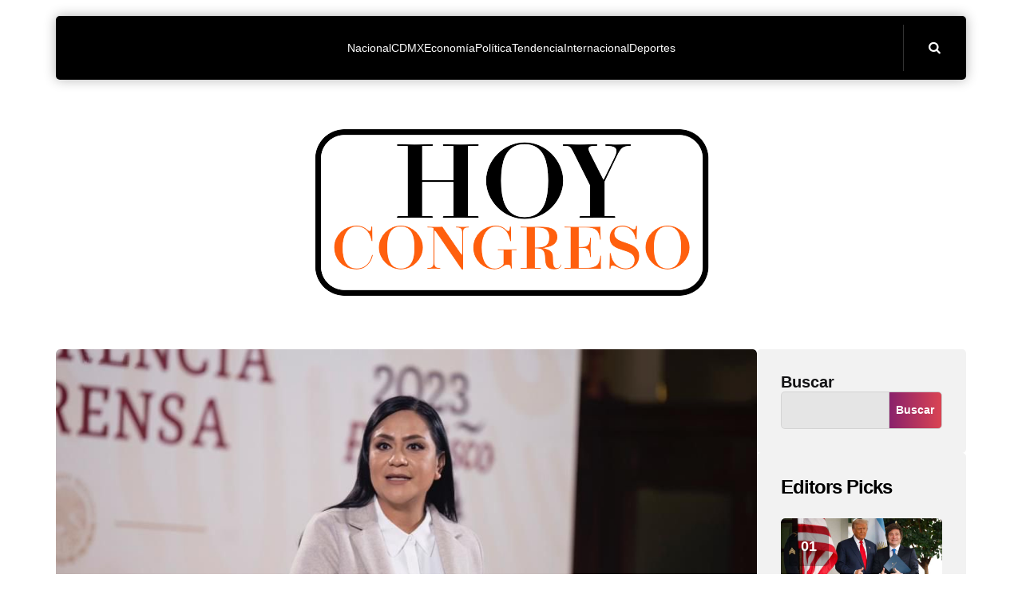

--- FILE ---
content_type: text/html; charset=UTF-8
request_url: https://hoycongreso.com.mx/en-marcha-pago-de-programa-de-madres-trabajadoras-en-acapulco-ariadna-montiel/
body_size: 15952
content:
<!DOCTYPE html><html lang="es" prefix="og: https://ogp.me/ns#"><head><script data-no-optimize="1">var litespeed_docref=sessionStorage.getItem("litespeed_docref");litespeed_docref&&(Object.defineProperty(document,"referrer",{get:function(){return litespeed_docref}}),sessionStorage.removeItem("litespeed_docref"));</script> <meta charset="UTF-8"><meta name="viewport" content="width=device-width, initial-scale=1.0"><link rel="profile" href="https://gmpg.org/xfn/11"><style>img:is([sizes="auto" i], [sizes^="auto," i]) { contain-intrinsic-size: 3000px 1500px }</style><title>En marcha pago de programa de madres trabajadoras en Acapulco: Ariadna Montiel - Hoy Congreso</title><meta name="description" content="La titular de la Secretaría de Bienestar, Ariadna Montiel, anunció que del 7 al 30 de noviembre se realizará el pago de las pensiones del Programa de Madres"/><meta name="robots" content="follow, index, max-snippet:-1, max-video-preview:-1, max-image-preview:large"/><link rel="canonical" href="https://hoycongreso.com.mx/en-marcha-pago-de-programa-de-madres-trabajadoras-en-acapulco-ariadna-montiel/" /><meta property="og:locale" content="es_ES" /><meta property="og:type" content="article" /><meta property="og:title" content="En marcha pago de programa de madres trabajadoras en Acapulco: Ariadna Montiel - Hoy Congreso" /><meta property="og:description" content="La titular de la Secretaría de Bienestar, Ariadna Montiel, anunció que del 7 al 30 de noviembre se realizará el pago de las pensiones del Programa de Madres" /><meta property="og:url" content="https://hoycongreso.com.mx/en-marcha-pago-de-programa-de-madres-trabajadoras-en-acapulco-ariadna-montiel/" /><meta property="og:site_name" content="Hoy Congreso" /><meta property="article:tag" content="madres trabajadoras en Acapulco: Ariadna Montiel" /><meta property="article:tag" content="Principal" /><meta property="article:tag" content="Programa" /><meta property="article:section" content="Nacional" /><meta property="og:updated_time" content="2023-11-08T14:15:49-06:00" /><meta property="og:image" content="https://hoycongreso.com.mx/wp-content/uploads/2023/11/ARIADNA-MONTIEL-PENSIONES-MADRES-TRABAJADORAS.jpeg" /><meta property="og:image:secure_url" content="https://hoycongreso.com.mx/wp-content/uploads/2023/11/ARIADNA-MONTIEL-PENSIONES-MADRES-TRABAJADORAS.jpeg" /><meta property="og:image:width" content="1024" /><meta property="og:image:height" content="682" /><meta property="og:image:alt" content="En marcha pago de programa de madres trabajadoras en Acapulco: Ariadna Montiel" /><meta property="og:image:type" content="image/jpeg" /><meta property="article:published_time" content="2023-11-08T14:15:34-06:00" /><meta property="article:modified_time" content="2023-11-08T14:15:49-06:00" /><meta name="twitter:card" content="summary_large_image" /><meta name="twitter:title" content="En marcha pago de programa de madres trabajadoras en Acapulco: Ariadna Montiel - Hoy Congreso" /><meta name="twitter:description" content="La titular de la Secretaría de Bienestar, Ariadna Montiel, anunció que del 7 al 30 de noviembre se realizará el pago de las pensiones del Programa de Madres" /><meta name="twitter:image" content="https://hoycongreso.com.mx/wp-content/uploads/2023/11/ARIADNA-MONTIEL-PENSIONES-MADRES-TRABAJADORAS.jpeg" /> <script type="application/ld+json" class="rank-math-schema">{"@context":"https://schema.org","@graph":[{"@type":["NewsMediaOrganization","Organization"],"@id":"https://hoycongreso.com.mx/#organization","name":"Hoy Congreso","url":"https://hoycongreso.com.mx","logo":{"@type":"ImageObject","@id":"https://hoycongreso.com.mx/#logo","url":"https://hoycongreso.com.mx/wp-content/uploads/2024/08/Logo-Hoy-Congreso-150x150.png","contentUrl":"https://hoycongreso.com.mx/wp-content/uploads/2024/08/Logo-Hoy-Congreso-150x150.png","caption":"Hoy Congreso","inLanguage":"es"}},{"@type":"WebSite","@id":"https://hoycongreso.com.mx/#website","url":"https://hoycongreso.com.mx","name":"Hoy Congreso","publisher":{"@id":"https://hoycongreso.com.mx/#organization"},"inLanguage":"es"},{"@type":"ImageObject","@id":"https://hoycongreso.com.mx/wp-content/uploads/2023/11/ARIADNA-MONTIEL-PENSIONES-MADRES-TRABAJADORAS.jpeg","url":"https://hoycongreso.com.mx/wp-content/uploads/2023/11/ARIADNA-MONTIEL-PENSIONES-MADRES-TRABAJADORAS.jpeg","width":"1024","height":"682","inLanguage":"es"},{"@type":"WebPage","@id":"https://hoycongreso.com.mx/en-marcha-pago-de-programa-de-madres-trabajadoras-en-acapulco-ariadna-montiel/#webpage","url":"https://hoycongreso.com.mx/en-marcha-pago-de-programa-de-madres-trabajadoras-en-acapulco-ariadna-montiel/","name":"En marcha pago de programa de madres trabajadoras en Acapulco: Ariadna Montiel - Hoy Congreso","datePublished":"2023-11-08T14:15:34-06:00","dateModified":"2023-11-08T14:15:49-06:00","isPartOf":{"@id":"https://hoycongreso.com.mx/#website"},"primaryImageOfPage":{"@id":"https://hoycongreso.com.mx/wp-content/uploads/2023/11/ARIADNA-MONTIEL-PENSIONES-MADRES-TRABAJADORAS.jpeg"},"inLanguage":"es"},{"@type":"Person","@id":"https://hoycongreso.com.mx/author/congresohoy/","name":"congresohoy","url":"https://hoycongreso.com.mx/author/congresohoy/","image":{"@type":"ImageObject","@id":"https://hoycongreso.com.mx/wp-content/uploads/2024/08/Logo-Hoy-Congreso.png","url":"https://hoycongreso.com.mx/wp-content/uploads/2024/08/Logo-Hoy-Congreso.png","caption":"congresohoy","inLanguage":"es"},"sameAs":["https://hoycongreso.com.mx"],"worksFor":{"@id":"https://hoycongreso.com.mx/#organization"}},{"@type":"BlogPosting","headline":"En marcha pago de programa de madres trabajadoras en Acapulco: Ariadna Montiel - Hoy Congreso","datePublished":"2023-11-08T14:15:34-06:00","dateModified":"2023-11-08T14:15:49-06:00","articleSection":"Nacional, Nacionales, Portada, Principal","author":{"@id":"https://hoycongreso.com.mx/author/congresohoy/","name":"congresohoy"},"publisher":{"@id":"https://hoycongreso.com.mx/#organization"},"description":"La titular de la Secretar\u00eda de Bienestar, Ariadna Montiel, anunci\u00f3 que del 7 al 30 de noviembre se realizar\u00e1 el pago de las pensiones del Programa de Madres","name":"En marcha pago de programa de madres trabajadoras en Acapulco: Ariadna Montiel - Hoy Congreso","@id":"https://hoycongreso.com.mx/en-marcha-pago-de-programa-de-madres-trabajadoras-en-acapulco-ariadna-montiel/#richSnippet","isPartOf":{"@id":"https://hoycongreso.com.mx/en-marcha-pago-de-programa-de-madres-trabajadoras-en-acapulco-ariadna-montiel/#webpage"},"image":{"@id":"https://hoycongreso.com.mx/wp-content/uploads/2023/11/ARIADNA-MONTIEL-PENSIONES-MADRES-TRABAJADORAS.jpeg"},"inLanguage":"es","mainEntityOfPage":{"@id":"https://hoycongreso.com.mx/en-marcha-pago-de-programa-de-madres-trabajadoras-en-acapulco-ariadna-montiel/#webpage"}}]}</script> <link rel='dns-prefetch' href='//fonts.googleapis.com' /><link rel="alternate" type="application/rss+xml" title="Hoy Congreso &raquo; Feed" href="https://hoycongreso.com.mx/feed/" /><link rel="alternate" type="application/rss+xml" title="Hoy Congreso &raquo; Feed de los comentarios" href="https://hoycongreso.com.mx/comments/feed/" /><link data-optimized="2" rel="stylesheet" href="https://hoycongreso.com.mx/wp-content/litespeed/css/81808735a16bd6572d544882c3400344.css?ver=a657a" /><style id='wp-block-library-theme-inline-css' type='text/css'>.wp-block-audio :where(figcaption){color:#555;font-size:13px;text-align:center}.is-dark-theme .wp-block-audio :where(figcaption){color:#ffffffa6}.wp-block-audio{margin:0 0 1em}.wp-block-code{border:1px solid #ccc;border-radius:4px;font-family:Menlo,Consolas,monaco,monospace;padding:.8em 1em}.wp-block-embed :where(figcaption){color:#555;font-size:13px;text-align:center}.is-dark-theme .wp-block-embed :where(figcaption){color:#ffffffa6}.wp-block-embed{margin:0 0 1em}.blocks-gallery-caption{color:#555;font-size:13px;text-align:center}.is-dark-theme .blocks-gallery-caption{color:#ffffffa6}:root :where(.wp-block-image figcaption){color:#555;font-size:13px;text-align:center}.is-dark-theme :root :where(.wp-block-image figcaption){color:#ffffffa6}.wp-block-image{margin:0 0 1em}.wp-block-pullquote{border-bottom:4px solid;border-top:4px solid;color:currentColor;margin-bottom:1.75em}.wp-block-pullquote cite,.wp-block-pullquote footer,.wp-block-pullquote__citation{color:currentColor;font-size:.8125em;font-style:normal;text-transform:uppercase}.wp-block-quote{border-left:.25em solid;margin:0 0 1.75em;padding-left:1em}.wp-block-quote cite,.wp-block-quote footer{color:currentColor;font-size:.8125em;font-style:normal;position:relative}.wp-block-quote:where(.has-text-align-right){border-left:none;border-right:.25em solid;padding-left:0;padding-right:1em}.wp-block-quote:where(.has-text-align-center){border:none;padding-left:0}.wp-block-quote.is-large,.wp-block-quote.is-style-large,.wp-block-quote:where(.is-style-plain){border:none}.wp-block-search .wp-block-search__label{font-weight:700}.wp-block-search__button{border:1px solid #ccc;padding:.375em .625em}:where(.wp-block-group.has-background){padding:1.25em 2.375em}.wp-block-separator.has-css-opacity{opacity:.4}.wp-block-separator{border:none;border-bottom:2px solid;margin-left:auto;margin-right:auto}.wp-block-separator.has-alpha-channel-opacity{opacity:1}.wp-block-separator:not(.is-style-wide):not(.is-style-dots){width:100px}.wp-block-separator.has-background:not(.is-style-dots){border-bottom:none;height:1px}.wp-block-separator.has-background:not(.is-style-wide):not(.is-style-dots){height:2px}.wp-block-table{margin:0 0 1em}.wp-block-table td,.wp-block-table th{word-break:normal}.wp-block-table :where(figcaption){color:#555;font-size:13px;text-align:center}.is-dark-theme .wp-block-table :where(figcaption){color:#ffffffa6}.wp-block-video :where(figcaption){color:#555;font-size:13px;text-align:center}.is-dark-theme .wp-block-video :where(figcaption){color:#ffffffa6}.wp-block-video{margin:0 0 1em}:root :where(.wp-block-template-part.has-background){margin-bottom:0;margin-top:0;padding:1.25em 2.375em}</style><style id='classic-theme-styles-inline-css' type='text/css'>/*! This file is auto-generated */
.wp-block-button__link{color:#fff;background-color:#32373c;border-radius:9999px;box-shadow:none;text-decoration:none;padding:calc(.667em + 2px) calc(1.333em + 2px);font-size:1.125em}.wp-block-file__button{background:#32373c;color:#fff;text-decoration:none}</style><style id='global-styles-inline-css' type='text/css'>:root{--wp--preset--aspect-ratio--square: 1;--wp--preset--aspect-ratio--4-3: 4/3;--wp--preset--aspect-ratio--3-4: 3/4;--wp--preset--aspect-ratio--3-2: 3/2;--wp--preset--aspect-ratio--2-3: 2/3;--wp--preset--aspect-ratio--16-9: 16/9;--wp--preset--aspect-ratio--9-16: 9/16;--wp--preset--color--black: #000000;--wp--preset--color--cyan-bluish-gray: #abb8c3;--wp--preset--color--white: #ffffff;--wp--preset--color--pale-pink: #f78da7;--wp--preset--color--vivid-red: #cf2e2e;--wp--preset--color--luminous-vivid-orange: #ff6900;--wp--preset--color--luminous-vivid-amber: #fcb900;--wp--preset--color--light-green-cyan: #7bdcb5;--wp--preset--color--vivid-green-cyan: #00d084;--wp--preset--color--pale-cyan-blue: #8ed1fc;--wp--preset--color--vivid-cyan-blue: #0693e3;--wp--preset--color--vivid-purple: #9b51e0;--wp--preset--color--primary-theme-color: #da4453;--wp--preset--color--secondary-theme-color: #89216b;--wp--preset--color--tertiary-theme-color: #ffb14f;--wp--preset--color--very-dark-grey: #131315;--wp--preset--color--dark-grey: #45464b;--wp--preset--color--medium-grey: #94979e;--wp--preset--color--light-grey: #cfd0d2;--wp--preset--color--light-dark-highlight: #f2f2f2;--wp--preset--gradient--vivid-cyan-blue-to-vivid-purple: linear-gradient(135deg,rgba(6,147,227,1) 0%,rgb(155,81,224) 100%);--wp--preset--gradient--light-green-cyan-to-vivid-green-cyan: linear-gradient(135deg,rgb(122,220,180) 0%,rgb(0,208,130) 100%);--wp--preset--gradient--luminous-vivid-amber-to-luminous-vivid-orange: linear-gradient(135deg,rgba(252,185,0,1) 0%,rgba(255,105,0,1) 100%);--wp--preset--gradient--luminous-vivid-orange-to-vivid-red: linear-gradient(135deg,rgba(255,105,0,1) 0%,rgb(207,46,46) 100%);--wp--preset--gradient--very-light-gray-to-cyan-bluish-gray: linear-gradient(135deg,rgb(238,238,238) 0%,rgb(169,184,195) 100%);--wp--preset--gradient--cool-to-warm-spectrum: linear-gradient(135deg,rgb(74,234,220) 0%,rgb(151,120,209) 20%,rgb(207,42,186) 40%,rgb(238,44,130) 60%,rgb(251,105,98) 80%,rgb(254,248,76) 100%);--wp--preset--gradient--blush-light-purple: linear-gradient(135deg,rgb(255,206,236) 0%,rgb(152,150,240) 100%);--wp--preset--gradient--blush-bordeaux: linear-gradient(135deg,rgb(254,205,165) 0%,rgb(254,45,45) 50%,rgb(107,0,62) 100%);--wp--preset--gradient--luminous-dusk: linear-gradient(135deg,rgb(255,203,112) 0%,rgb(199,81,192) 50%,rgb(65,88,208) 100%);--wp--preset--gradient--pale-ocean: linear-gradient(135deg,rgb(255,245,203) 0%,rgb(182,227,212) 50%,rgb(51,167,181) 100%);--wp--preset--gradient--electric-grass: linear-gradient(135deg,rgb(202,248,128) 0%,rgb(113,206,126) 100%);--wp--preset--gradient--midnight: linear-gradient(135deg,rgb(2,3,129) 0%,rgb(40,116,252) 100%);--wp--preset--gradient--primary-to-secondary: linear-gradient(135deg, rgba(218,68,83,1) 0%, rgba(137,33,107,1) 100%);--wp--preset--gradient--secondary-to-tertiary: linear-gradient(135deg, rgba(137,33,107,1) 0%, rgba(255,177,79,1) 100%);--wp--preset--gradient--primary-to-tertiary: linear-gradient(135deg, rgba(218,68,83,1) 0%, rgba(255,177,79,1) 100%);--wp--preset--font-size--small: 13px;--wp--preset--font-size--medium: 20px;--wp--preset--font-size--large: 36px;--wp--preset--font-size--x-large: 42px;--wp--preset--spacing--20: 0.44rem;--wp--preset--spacing--30: 0.67rem;--wp--preset--spacing--40: 1rem;--wp--preset--spacing--50: 1.5rem;--wp--preset--spacing--60: 2.25rem;--wp--preset--spacing--70: 3.38rem;--wp--preset--spacing--80: 5.06rem;--wp--preset--shadow--natural: 6px 6px 9px rgba(0, 0, 0, 0.2);--wp--preset--shadow--deep: 12px 12px 50px rgba(0, 0, 0, 0.4);--wp--preset--shadow--sharp: 6px 6px 0px rgba(0, 0, 0, 0.2);--wp--preset--shadow--outlined: 6px 6px 0px -3px rgba(255, 255, 255, 1), 6px 6px rgba(0, 0, 0, 1);--wp--preset--shadow--crisp: 6px 6px 0px rgba(0, 0, 0, 1);}:where(.is-layout-flex){gap: 0.5em;}:where(.is-layout-grid){gap: 0.5em;}body .is-layout-flex{display: flex;}.is-layout-flex{flex-wrap: wrap;align-items: center;}.is-layout-flex > :is(*, div){margin: 0;}body .is-layout-grid{display: grid;}.is-layout-grid > :is(*, div){margin: 0;}:where(.wp-block-columns.is-layout-flex){gap: 2em;}:where(.wp-block-columns.is-layout-grid){gap: 2em;}:where(.wp-block-post-template.is-layout-flex){gap: 1.25em;}:where(.wp-block-post-template.is-layout-grid){gap: 1.25em;}.has-black-color{color: var(--wp--preset--color--black) !important;}.has-cyan-bluish-gray-color{color: var(--wp--preset--color--cyan-bluish-gray) !important;}.has-white-color{color: var(--wp--preset--color--white) !important;}.has-pale-pink-color{color: var(--wp--preset--color--pale-pink) !important;}.has-vivid-red-color{color: var(--wp--preset--color--vivid-red) !important;}.has-luminous-vivid-orange-color{color: var(--wp--preset--color--luminous-vivid-orange) !important;}.has-luminous-vivid-amber-color{color: var(--wp--preset--color--luminous-vivid-amber) !important;}.has-light-green-cyan-color{color: var(--wp--preset--color--light-green-cyan) !important;}.has-vivid-green-cyan-color{color: var(--wp--preset--color--vivid-green-cyan) !important;}.has-pale-cyan-blue-color{color: var(--wp--preset--color--pale-cyan-blue) !important;}.has-vivid-cyan-blue-color{color: var(--wp--preset--color--vivid-cyan-blue) !important;}.has-vivid-purple-color{color: var(--wp--preset--color--vivid-purple) !important;}.has-black-background-color{background-color: var(--wp--preset--color--black) !important;}.has-cyan-bluish-gray-background-color{background-color: var(--wp--preset--color--cyan-bluish-gray) !important;}.has-white-background-color{background-color: var(--wp--preset--color--white) !important;}.has-pale-pink-background-color{background-color: var(--wp--preset--color--pale-pink) !important;}.has-vivid-red-background-color{background-color: var(--wp--preset--color--vivid-red) !important;}.has-luminous-vivid-orange-background-color{background-color: var(--wp--preset--color--luminous-vivid-orange) !important;}.has-luminous-vivid-amber-background-color{background-color: var(--wp--preset--color--luminous-vivid-amber) !important;}.has-light-green-cyan-background-color{background-color: var(--wp--preset--color--light-green-cyan) !important;}.has-vivid-green-cyan-background-color{background-color: var(--wp--preset--color--vivid-green-cyan) !important;}.has-pale-cyan-blue-background-color{background-color: var(--wp--preset--color--pale-cyan-blue) !important;}.has-vivid-cyan-blue-background-color{background-color: var(--wp--preset--color--vivid-cyan-blue) !important;}.has-vivid-purple-background-color{background-color: var(--wp--preset--color--vivid-purple) !important;}.has-black-border-color{border-color: var(--wp--preset--color--black) !important;}.has-cyan-bluish-gray-border-color{border-color: var(--wp--preset--color--cyan-bluish-gray) !important;}.has-white-border-color{border-color: var(--wp--preset--color--white) !important;}.has-pale-pink-border-color{border-color: var(--wp--preset--color--pale-pink) !important;}.has-vivid-red-border-color{border-color: var(--wp--preset--color--vivid-red) !important;}.has-luminous-vivid-orange-border-color{border-color: var(--wp--preset--color--luminous-vivid-orange) !important;}.has-luminous-vivid-amber-border-color{border-color: var(--wp--preset--color--luminous-vivid-amber) !important;}.has-light-green-cyan-border-color{border-color: var(--wp--preset--color--light-green-cyan) !important;}.has-vivid-green-cyan-border-color{border-color: var(--wp--preset--color--vivid-green-cyan) !important;}.has-pale-cyan-blue-border-color{border-color: var(--wp--preset--color--pale-cyan-blue) !important;}.has-vivid-cyan-blue-border-color{border-color: var(--wp--preset--color--vivid-cyan-blue) !important;}.has-vivid-purple-border-color{border-color: var(--wp--preset--color--vivid-purple) !important;}.has-vivid-cyan-blue-to-vivid-purple-gradient-background{background: var(--wp--preset--gradient--vivid-cyan-blue-to-vivid-purple) !important;}.has-light-green-cyan-to-vivid-green-cyan-gradient-background{background: var(--wp--preset--gradient--light-green-cyan-to-vivid-green-cyan) !important;}.has-luminous-vivid-amber-to-luminous-vivid-orange-gradient-background{background: var(--wp--preset--gradient--luminous-vivid-amber-to-luminous-vivid-orange) !important;}.has-luminous-vivid-orange-to-vivid-red-gradient-background{background: var(--wp--preset--gradient--luminous-vivid-orange-to-vivid-red) !important;}.has-very-light-gray-to-cyan-bluish-gray-gradient-background{background: var(--wp--preset--gradient--very-light-gray-to-cyan-bluish-gray) !important;}.has-cool-to-warm-spectrum-gradient-background{background: var(--wp--preset--gradient--cool-to-warm-spectrum) !important;}.has-blush-light-purple-gradient-background{background: var(--wp--preset--gradient--blush-light-purple) !important;}.has-blush-bordeaux-gradient-background{background: var(--wp--preset--gradient--blush-bordeaux) !important;}.has-luminous-dusk-gradient-background{background: var(--wp--preset--gradient--luminous-dusk) !important;}.has-pale-ocean-gradient-background{background: var(--wp--preset--gradient--pale-ocean) !important;}.has-electric-grass-gradient-background{background: var(--wp--preset--gradient--electric-grass) !important;}.has-midnight-gradient-background{background: var(--wp--preset--gradient--midnight) !important;}.has-small-font-size{font-size: var(--wp--preset--font-size--small) !important;}.has-medium-font-size{font-size: var(--wp--preset--font-size--medium) !important;}.has-large-font-size{font-size: var(--wp--preset--font-size--large) !important;}.has-x-large-font-size{font-size: var(--wp--preset--font-size--x-large) !important;}
:where(.wp-block-post-template.is-layout-flex){gap: 1.25em;}:where(.wp-block-post-template.is-layout-grid){gap: 1.25em;}
:where(.wp-block-columns.is-layout-flex){gap: 2em;}:where(.wp-block-columns.is-layout-grid){gap: 2em;}
:root :where(.wp-block-pullquote){font-size: 1.5em;line-height: 1.6;}</style> <script type="litespeed/javascript" data-src="https://hoycongreso.com.mx/wp-includes/js/jquery/jquery.min.js" id="jquery-core-js"></script> <link rel="https://api.w.org/" href="https://hoycongreso.com.mx/wp-json/" /><link rel="alternate" title="JSON" type="application/json" href="https://hoycongreso.com.mx/wp-json/wp/v2/posts/280312" /><link rel="EditURI" type="application/rsd+xml" title="RSD" href="https://hoycongreso.com.mx/xmlrpc.php?rsd" /><meta name="generator" content="WordPress 6.8.3" /><link rel='shortlink' href='https://hoycongreso.com.mx/?p=280312' /><link rel="alternate" title="oEmbed (JSON)" type="application/json+oembed" href="https://hoycongreso.com.mx/wp-json/oembed/1.0/embed?url=https%3A%2F%2Fhoycongreso.com.mx%2Fen-marcha-pago-de-programa-de-madres-trabajadoras-en-acapulco-ariadna-montiel%2F" /><link rel="alternate" title="oEmbed (XML)" type="text/xml+oembed" href="https://hoycongreso.com.mx/wp-json/oembed/1.0/embed?url=https%3A%2F%2Fhoycongreso.com.mx%2Fen-marcha-pago-de-programa-de-madres-trabajadoras-en-acapulco-ariadna-montiel%2F&#038;format=xml" /><style type="text/css" id="mozda-custom-css-vars">:root {
--primary-theme-color:#da4453;
--secondary-theme-color:#89216b;
--tertiary-theme-color:#ffb14f;
--link-color:#89216b;
--link-hover-color:#89216b;
--button-background:linear-gradient( var(--button-gradient-deg), #89216b, #da4453);
--button-color:#ffffff;
--header-background:linear-gradient( var(--header-gradient-deg), #000000, #000000);
--header-color:#ffffff;
--logo-color:#ffffff;
--header-elements-background:#ffffff;
--header-elements-color:#44464b;
--header-border-color:rgba(255,255,255,0.2);
--footer-background:linear-gradient( var(--footer-gradient-deg), #000000, #000000);
--footer-color:#ffffff;
--footer-link-color:#ffffff;
--footer-border-color:rgba(255,255,255,0.2);
--footer-input-background:rgba(255,255,255,0.1);
--archive-header-color:#000000;
--archive-header-meta-color:#94979e;
--section-header-color:#000000;
--section-header-meta-color:#94979e;
--entry-title-color:#000000;
--entry-color:#131315;
--entry-meta-color:#94979e;
--entry-meta-link-color:#000000;
--post-format-icon-color:#ffffff;
--post-format-icon-background:#da4453;
--widget-background:#f2f2f2;
--widget-color:#94979e; --widget-child-link-color:#94979e;
--widget-title-color:#000000;
--widget-link-color:#000000;
--widget-border-color:rgba(148,151,158,0.2);
--cover-primary-color:#ffffff;
--tfm-menu-sash-background:#da4453;
--tfm-menu-sash-color:#ffffff;
--logo-font-size:60px;
--large-mobile-logo-font-size:28px;
--mobile-logo-font-size:20px;
--custom-logo-width-mobile:100px;
--custom-logo-width-small-mobile:70px;
--sidebar-logo-font-size:40px;
--site-width:1300px; --site-max-width: 1300px;
}</style><link rel="icon" href="https://hoycongreso.com.mx/wp-content/uploads/2024/08/Logo-Hoy-Congreso-80x80.png" sizes="32x32" /><link rel="icon" href="https://hoycongreso.com.mx/wp-content/uploads/2024/08/Logo-Hoy-Congreso.png" sizes="192x192" /><link rel="apple-touch-icon" href="https://hoycongreso.com.mx/wp-content/uploads/2024/08/Logo-Hoy-Congreso.png" /><meta name="msapplication-TileImage" content="https://hoycongreso.com.mx/wp-content/uploads/2024/08/Logo-Hoy-Congreso.png" /> <script type="litespeed/javascript" data-src="https://jsc.mgid.com/site/1043133.js"></script> </head><body data-rsssl=1 class="wp-singular post-template-default single single-post postid-280312 single-format-standard wp-custom-logo wp-embed-responsive wp-theme-mozda has-tfm-related-posts has-sidebar sidebar-side has-sticky-nav has-sticky-nav-mobile header-logo-below-nav  post-style-default has-post-nav has-author-bio has-backtotop tfm-light-mode has-tfm-ad-before-footer has-tfm-mobile-ad-before-footer has-tfm-author-social" data-color-mode="light"><div class="body-fade menu-overlay"></div><div class="body-fade search-overlay"></div><header id="site-header" class="site-header logo-below-nav sticky-nav sticky-mobile-nav has-toggle-menu has-toggle-search has-background has-primary-nav"><div class="mobile-header"><div class="header-section header-left"><div class="toggle toggle-menu mobile-toggle"><span><i class="icon-menu"></i></span><span class="screen-reader-text">Menu</span></div></div><div class="site-logo faux-heading"><a href="https://hoycongreso.com.mx" rel="home"><img data-lazyloaded="1" src="[data-uri]" width="500" height="99" data-src="https://hoycongreso.com.mx/wp-content/uploads/2024/08/Logo-Hoy-Congreso.png" alt="Hoy Congreso" class="custom-logo" /></a></div><div class="header-section header-right"><div class="toggle toggle-color-mode mobile-toggle"><span class="tfm-color-mode tfm-light-mode"><i class="icon-sun-inv"></i></span><span class="tfm-color-mode tfm-dark-mode"><i class="icon-moon-inv"></i></span></div><div class="toggle toggle-search mobile-toggle"><span><i class="icon-search"></i></span><span class="screen-reader-text">Search</span></div></div></div><div class="site-header-inner"><div class="header-layout-wrapper"><div class="header-section header-left"><div class="toggle toggle-menu hidden"><span><i class="icon-menu"></i></span><span class="screen-reader-text">Menu</span></div></div><div class="primary-menu-container"><nav class="primary-menu-wrapper"><ul id="primary-menu" class="primary-menu"><li id="menu-item-276368" class="menu-item menu-item-type-taxonomy menu-item-object-category current-post-ancestor current-menu-parent current-post-parent menu-item-276368"><a href="https://hoycongreso.com.mx/category/nacional/"><span class="menu-label">Nacional</span></a></li><li id="menu-item-276370" class="menu-item menu-item-type-taxonomy menu-item-object-category menu-item-276370"><a href="https://hoycongreso.com.mx/category/cdmx/"><span class="menu-label">CDMX</span></a></li><li id="menu-item-276371" class="menu-item menu-item-type-taxonomy menu-item-object-category menu-item-276371"><a href="https://hoycongreso.com.mx/category/economia/"><span class="menu-label">Economía</span></a></li><li id="menu-item-276372" class="menu-item menu-item-type-taxonomy menu-item-object-category menu-item-276372"><a href="https://hoycongreso.com.mx/category/politica/"><span class="menu-label">Política</span></a></li><li id="menu-item-276373" class="menu-item menu-item-type-taxonomy menu-item-object-category menu-item-276373"><a href="https://hoycongreso.com.mx/category/tendencia/"><span class="menu-label">Tendencia</span></a></li><li id="menu-item-276374" class="menu-item menu-item-type-taxonomy menu-item-object-category menu-item-276374"><a href="https://hoycongreso.com.mx/category/internacional/"><span class="menu-label">Internacional</span></a></li><li id="menu-item-276375" class="menu-item menu-item-type-taxonomy menu-item-object-category menu-item-276375"><a href="https://hoycongreso.com.mx/category/deportes/"><span class="menu-label">Deportes</span></a></li></ul></nav></div><div class="header-section header-right"><div class="toggle toggle-color-mode hidden"><span class="tfm-color-mode tfm-light-mode"><i class="icon-sun-inv"></i></span><span class="tfm-color-mode tfm-dark-mode"><i class="icon-moon-inv"></i></span></div><div class="toggle toggle-search"><span><i class="icon-search"></i></span><span class="screen-reader-text">Search</span></div></div></div></div></header><div class="lbn-site-title-wrapper"><div class="site-logo faux-heading"><a href="https://hoycongreso.com.mx" rel="home"><img data-lazyloaded="1" src="[data-uri]" width="500" height="99" data-src="https://hoycongreso.com.mx/wp-content/uploads/2024/08/Logo-Hoy-Congreso.png" alt="Hoy Congreso" class="custom-logo" /></a><span class="screen-reader-text">Hoy Congreso</span></div><p class="tagline"></p></div><aside id="toggle-search-sidebar" class="sidebar site-search" aria-label="Search Sidebar"><div class="site-search-wrapper"><div class="toggle-sidebar-header site-search-header"><div class="close-menu"><span class="close">close</span></div></div><form role="search" method="get" class="search-form" action="https://hoycongreso.com.mx/">
<label for="search-form-696c8a04ee6d7">
<span class="screen-reader-text">Search for:</span>
</label>
<input type="search" id="search-form-696c8a04ee6d7" class="search-field" placeholder="Search and press enter" value="" name="s" />
<button type="submit" class="search-submit"><i class="icon-search"></i><span class="screen-reader-text">Search</span></button></form></div></aside><aside id="toggle-sidebar" class="mobile-navigation toggle-sidebar sidebar sidebar-2" aria-label="Blog Sidebar"><div class="toggle-sidebar-header"><div class="close-menu"><span>close</span></div></div><nav class="primary-nav-sidebar-wrapper mobile-only"><ul id="primary-nav-sidebar" class="primary-nav-sidebar"><li class="menu-item menu-item-type-taxonomy menu-item-object-category current-post-ancestor current-menu-parent current-post-parent menu-item-276368"><a href="https://hoycongreso.com.mx/category/nacional/"><span class="menu-label">Nacional</span></a><span class="expand"></span></li><li class="menu-item menu-item-type-taxonomy menu-item-object-category menu-item-276370"><a href="https://hoycongreso.com.mx/category/cdmx/"><span class="menu-label">CDMX</span></a><span class="expand"></span></li><li class="menu-item menu-item-type-taxonomy menu-item-object-category menu-item-276371"><a href="https://hoycongreso.com.mx/category/economia/"><span class="menu-label">Economía</span></a><span class="expand"></span></li><li class="menu-item menu-item-type-taxonomy menu-item-object-category menu-item-276372"><a href="https://hoycongreso.com.mx/category/politica/"><span class="menu-label">Política</span></a><span class="expand"></span></li><li class="menu-item menu-item-type-taxonomy menu-item-object-category menu-item-276373"><a href="https://hoycongreso.com.mx/category/tendencia/"><span class="menu-label">Tendencia</span></a><span class="expand"></span></li><li class="menu-item menu-item-type-taxonomy menu-item-object-category menu-item-276374"><a href="https://hoycongreso.com.mx/category/internacional/"><span class="menu-label">Internacional</span></a><span class="expand"></span></li><li class="menu-item menu-item-type-taxonomy menu-item-object-category menu-item-276375"><a href="https://hoycongreso.com.mx/category/deportes/"><span class="menu-label">Deportes</span></a><span class="expand"></span></li></ul></nav></aside><div class="wrap"><div class="wrap-inner"><main id="main" class="site-main"><div data-type="_mgwidget" data-widget-id="1827282"></div> <script type="litespeed/javascript">(function(w,q){w[q]=w[q]||[];w[q].push(["_mgc.load"])})(window,"_mgq")</script> <div id="primary" class="content-area the-post"><article id="post-280312" class="post-280312 post type-post status-publish format-standard has-post-thumbnail hentry category-nacional category-nacionales category-portada category-principal tag-madres-trabajadoras-en-acapulco-ariadna-montiel tag-principal tag-programa article has-avatar has-author has-date has-comment-count has-category-meta has-title has-post-media thumbnail-uncropped default"><div class="post-inner"><header class="entry-header" data-fullwidth="false"><div class="thumbnail-wrapper" data-fullwidth="false"><figure class="post-thumbnail">
<img data-lazyloaded="1" src="[data-uri]" width="1024" height="682" data-src="https://hoycongreso.com.mx/wp-content/uploads/2023/11/ARIADNA-MONTIEL-PENSIONES-MADRES-TRABAJADORAS.jpeg" class="attachment-full size-full wp-post-image" alt="" decoding="async" data-srcset="https://hoycongreso.com.mx/wp-content/uploads/2023/11/ARIADNA-MONTIEL-PENSIONES-MADRES-TRABAJADORAS.jpeg 1024w, https://hoycongreso.com.mx/wp-content/uploads/2023/11/ARIADNA-MONTIEL-PENSIONES-MADRES-TRABAJADORAS-300x200.jpeg 300w, https://hoycongreso.com.mx/wp-content/uploads/2023/11/ARIADNA-MONTIEL-PENSIONES-MADRES-TRABAJADORAS-768x512.jpeg 768w" data-sizes="(max-width: 1024px) 100vw, 1024px" /></figure></div><div class="entry-header-inner"><div class="entry-meta category-meta"><ul class="post-meta categories"><li class="cat-slug-nacional cat-id-41 has-slug-color has-slug-background"><a href="https://hoycongreso.com.mx/category/nacional/" class="cat-link-41">Nacional</a></li><li class="cat-slug-nacionales cat-id-76 has-slug-color has-slug-background has-slug-color has-slug-background"><a href="https://hoycongreso.com.mx/category/nacionales/" class="cat-link-76">Nacionales</a></li><li class="cat-slug-portada cat-id-44 has-slug-color has-slug-background has-slug-color has-slug-background has-slug-color has-slug-background"><a href="https://hoycongreso.com.mx/category/portada/" class="cat-link-44">Portada</a></li><li class="cat-slug-principal cat-id-108 has-slug-color has-slug-background has-slug-color has-slug-background has-slug-color has-slug-background has-slug-color has-slug-background"><a href="https://hoycongreso.com.mx/category/principal/" class="cat-link-108">Principal</a></li></ul></div><h1 class="entry-title single-entry-title">En marcha pago de programa de madres trabajadoras en Acapulco: Ariadna Montiel</h1><div class="entry-meta after-title multi-meta-items multi-line"><ul class="post-meta has-avatar multi-line"><li class="entry-meta-avatar"><a href="https://hoycongreso.com.mx/author/congresohoy/"><img data-lazyloaded="1" src="[data-uri]" data-src="https://hoycongreso.com.mx/wp-content/uploads/2024/08/Logo-Hoy-Congreso-80x80.png" width="60" height="60" alt="congresohoy" class="avatar avatar-60 wp-user-avatar wp-user-avatar-60 alignnone photo" /></a></li><li class="entry-meta-author"><span class="screen-reader-text">Posted by</span><i dir="ltr">by</i> <a href="https://hoycongreso.com.mx/author/congresohoy/">congresohoy</a></li><li class="entry-meta-date">8 de noviembre de 2023</li><li class="entry-meta-comment-count"><a href="#comments">0<span> Comments</span></a></li></ul></div></div></header><div class="single-content-wrapper"><div class="tfm-share-wrapper side-bottom"><div class="tfm-share"><ul class="tfm-social-icons icon-background brand "><li class="share-text entry-meta"><span>Share</span> <span class="share-this-text">this article</span></li><li class="tfm-social-icon twitterx"><a class="tfm-social-link" rel="nofollow noopener" href="https://twitter.com/share?url=https://hoycongreso.com.mx/en-marcha-pago-de-programa-de-madres-trabajadoras-en-acapulco-ariadna-montiel/&amp;text=En%20marcha%20pago%20de%20programa%20de%20madres%20trabajadoras%20en%20Acapulco:%20Ariadna%20Montiel&amp;via=" target="_blank"></a></li><li class="tfm-social-icon facebook"><a class="tfm-social-link" rel="nofollow noopener" href="https://www.facebook.com/sharer/sharer.php?u=https://hoycongreso.com.mx/en-marcha-pago-de-programa-de-madres-trabajadoras-en-acapulco-ariadna-montiel/" target="_blank"></a></li><li class="tfm-social-icon whatsapp mobile-only"><a class="tfm-social-link" rel="nofollow noopener" href="whatsapp://send?text=https://hoycongreso.com.mx/en-marcha-pago-de-programa-de-madres-trabajadoras-en-acapulco-ariadna-montiel/" data-action="share/whatsapp/share" target="_blank"></a></li></ul></div></div><div class="entry-content"><p>La titular de la Secretaría de Bienestar, Ariadna Montiel, anunció que del 7 al 30 de noviembre se realizará el pago de las pensiones del Programa de Madres Trabajadoras, a los beneficiarios del puerto de Acapulco, afectados por el paso del huracán Otis.</p><p>Señaló que los recursos se entregarán en los Módulos de Bienestar, que podrán ser ubicados a través de la página electrónica gob.mx/bienestar.</p><p>#UbicaTuPago<br />
Con tu CURP a la mano, ingresa a la página oficial de la Secretaría de Bienestar https://t.co/euC20MkWVz para ubicar cuándo te toca recibir tu depósito si eres derechohabiente de las #PensionesBienestar, o bien de los programas #SembrandoVida y #MadresTrabajadoras.… pic.twitter.com/fJbeXGppcO</p><p>— Ariadna Montiel Reyes (@A_MontielR) November 6, 2023</p><p>Destacó que los derechohabientes deben ingresar al portal de la Secretaría de Bienestar con CURP en mano, para consultar la fecha de pago de su pensión o programa.</p><p>¡Juntos pondremos de pie a Acapulco!, #JuntosPorGuerrero, #PrimeroLosPobres», indicó.</p></div></div><footer class="hentry-footer single-hentry-footer"><div class="entry-meta hentry-footer-meta post-tags"><ul class="single-post-tags"><li><a href="https://hoycongreso.com.mx/tag/madres-trabajadoras-en-acapulco-ariadna-montiel/" aria-label="madres trabajadoras en Acapulco: Ariadna Montiel" class="tag-link-329">madres trabajadoras en Acapulco: Ariadna Montiel</a></li><li><a href="https://hoycongreso.com.mx/tag/principal/" aria-label="Principal" class="tag-link-45">Principal</a></li><li><a href="https://hoycongreso.com.mx/tag/programa/" aria-label="Programa" class="tag-link-328">Programa</a></li></ul></div><div class="tfm-share-wrapper side-bottom"><div class="tfm-share"><ul class="tfm-social-icons icon-background brand "><li class="share-text entry-meta"><span>Share</span> <span class="share-this-text">this article</span></li><li class="tfm-social-icon twitterx"><a class="tfm-social-link" rel="nofollow noopener" href="https://twitter.com/share?url=https://hoycongreso.com.mx/en-marcha-pago-de-programa-de-madres-trabajadoras-en-acapulco-ariadna-montiel/&amp;text=En%20marcha%20pago%20de%20programa%20de%20madres%20trabajadoras%20en%20Acapulco:%20Ariadna%20Montiel&amp;via=" target="_blank"></a></li><li class="tfm-social-icon facebook"><a class="tfm-social-link" rel="nofollow noopener" href="https://www.facebook.com/sharer/sharer.php?u=https://hoycongreso.com.mx/en-marcha-pago-de-programa-de-madres-trabajadoras-en-acapulco-ariadna-montiel/" target="_blank"></a></li><li class="tfm-social-icon whatsapp mobile-only"><a class="tfm-social-link" rel="nofollow noopener" href="whatsapp://send?text=https://hoycongreso.com.mx/en-marcha-pago-de-programa-de-madres-trabajadoras-en-acapulco-ariadna-montiel/" data-action="share/whatsapp/share" target="_blank"></a></li></ul></div></div><div class="tfm-share-this-url"><div class="tfm-copy-link">
<input type="text" value="https://hoycongreso.com.mx/en-marcha-pago-de-programa-de-madres-trabajadoras-en-acapulco-ariadna-montiel/" class="tfm-permalink" id="tfm-permalink"><button onclick="copyURL()"><span></span></button></div><div class="tfm-copy-link-messages entry-meta"><p class="copy-text">Share this URL</p><p class="copy-text success">URL Copied</p></div></div></footer></div></article><div class="after-content"><div class="content-area post-navigation post-grid mobile-compact list has-header has-next-post has-prev-post cols-2"><h2 class="screen-reader-text">Post navigation</h2><article class="article post hentry previous-article has-category-meta  default"><div class="post-inner"><h3 class="entry-title"><a href="https://hoycongreso.com.mx/fase-ii-del-programa-lazos-de-agua-beneficiara-a-mas-de-1-millon-de-personas-en-latinoamerica-y-el-caribe/">Fase II del Programa Lazos de Agua beneficiará a más de 1 millón de personas en Latinoamérica y el Caribe</a></h3><div class="entry-meta after-title prev-next-wrap">
<span class="prev-next prev">Previous Post</span></div></div></article><article class="article post hentry next-article has-category-meta  default"><div class="post-inner"><h3 class="entry-title"><a href="https://hoycongreso.com.mx/exito-rotundo-en-la-celebracion-del-10mo-aniversario-de-antea-en-el-centro-comercial/">Éxito rotundo en la Celebración del 10mo Aniversario de Antea en el Centro Comercial</a></h3><div class="entry-meta after-title prev-next-wrap">
<span class="prev-next next">Next Post</span></div></div></article></div></div><div data-type="_mgwidget" data-widget-id="1827282"></div> <script type="litespeed/javascript">(function(w,q){w[q]=w[q]||[];w[q].push(["_mgc.load"])})(window,"_mgq")</script> </div></main><aside id="aside-sidebar" class="aside-sidebar sidebar sidebar-1 has-background" aria-label="Sidebar"><section id="block-2" class="widget widget_block widget_search"><form role="search" method="get" action="https://hoycongreso.com.mx/" class="wp-block-search__button-outside wp-block-search__text-button wp-block-search"    ><label class="wp-block-search__label" for="wp-block-search__input-1" >Buscar</label><div class="wp-block-search__inside-wrapper " ><input class="wp-block-search__input" id="wp-block-search__input-1" placeholder="" value="" type="search" name="s" required /><button aria-label="Buscar" class="wp-block-search__button wp-element-button" type="submit" >Buscar</button></div></form></section><section id="tfm_posts_widget-1" class="widget tfm_posts_widget"><h3 class="widget-title">Editors Picks</h3><div class="post-grid tfm-posts-widget list-first-grid has-post-thumbnails has-read-time has-title show-post-count" data-order-by="false"><article class="article widget-entry has-post-media has-post-thumbnail thumbnail-wide first-grid meta-items-1 default"><div class="post-inner"><div class="thumbnail-wrapper"><figure class="post-thumbnail">
<a href="https://hoycongreso.com.mx/trump-invita-a-los-presidentes-de-argentina-y-turquia-a-integrarse-al-consejo-de-paz-para-gaza/">
<img data-lazyloaded="1" src="[data-uri]" width="768" height="432" data-src="https://hoycongreso.com.mx/wp-content/uploads/2026/01/trump-milei-082619-768x432.jpg" class="attachment-medium_large size-medium_large wp-post-image" alt="" decoding="async" loading="lazy" data-srcset="https://hoycongreso.com.mx/wp-content/uploads/2026/01/trump-milei-082619-768x432.jpg 768w, https://hoycongreso.com.mx/wp-content/uploads/2026/01/trump-milei-082619-300x169.jpg 300w, https://hoycongreso.com.mx/wp-content/uploads/2026/01/trump-milei-082619-1024x576.jpg 1024w, https://hoycongreso.com.mx/wp-content/uploads/2026/01/trump-milei-082619-432x243.jpg 432w, https://hoycongreso.com.mx/wp-content/uploads/2026/01/trump-milei-082619.jpg 1200w" data-sizes="auto, (max-width: 768px) 100vw, 768px" />								</a></figure></div><h4 class="entry-title tfm-posts-widget-entry-title"><a href="https://hoycongreso.com.mx/trump-invita-a-los-presidentes-de-argentina-y-turquia-a-integrarse-al-consejo-de-paz-para-gaza/" rel="bookmark">Trump invita a los presidentes de Argentina y Turquía a integrarse al consejo de paz para Gaza</a></h4><div class="entry-meta after-title"><ul class="post-meta"><li class="entry-meta-read-time"><span class="readtime">2</span> Min Read</li></ul></div></div></article><article class="article widget-entry has-post-media has-post-thumbnail  thumbnail-uncropped meta-items-1 default"><div class="post-inner"><div class="thumbnail-wrapper"><figure class="post-thumbnail">
<a href="https://hoycongreso.com.mx/detienen-a-jonathan-n-en-ecatepec-presuntamente-asumio-el-control-de-la-chokiza/">
<img data-lazyloaded="1" src="[data-uri]" width="150" height="150" data-src="https://hoycongreso.com.mx/wp-content/uploads/2026/01/63ede1ea-6a48-42cb-b8d7-bf529a54d7e5-150x150.png" class="attachment-thumbnail size-thumbnail wp-post-image" alt="" decoding="async" loading="lazy" />								</a></figure></div><div class="entry-header entry-wrapper"><h4 class="entry-title tfm-posts-widget-entry-title"><a href="https://hoycongreso.com.mx/detienen-a-jonathan-n-en-ecatepec-presuntamente-asumio-el-control-de-la-chokiza/" rel="bookmark">Detienen a Jonathan «N» en Ecatepec; presuntamente asumió el control de «La Chokiza»</a></h4><div class="entry-meta after-title"><ul class="post-meta"><li class="entry-meta-read-time"><span class="readtime">2</span> Min Read</li></ul></div></div></div></article><article class="article widget-entry has-post-media has-post-thumbnail  thumbnail-uncropped meta-items-1 default"><div class="post-inner"><div class="thumbnail-wrapper"><figure class="post-thumbnail">
<a href="https://hoycongreso.com.mx/groenlandia-no-esta-a-la-venta-miles-de-manifestantes-toman-las-calles-de-dinamarca-en-protesta-contra-de-las-amenazas-de-trump/">
<img data-lazyloaded="1" src="[data-uri]" width="150" height="150" data-src="https://hoycongreso.com.mx/wp-content/uploads/2026/01/aed5b844-81a0-4d3e-bbd6-ed79f9dae430-150x150.png" class="attachment-thumbnail size-thumbnail wp-post-image" alt="" decoding="async" loading="lazy" />								</a></figure></div><div class="entry-header entry-wrapper"><h4 class="entry-title tfm-posts-widget-entry-title"><a href="https://hoycongreso.com.mx/groenlandia-no-esta-a-la-venta-miles-de-manifestantes-toman-las-calles-de-dinamarca-en-protesta-contra-de-las-amenazas-de-trump/" rel="bookmark">«Groenlandia no está a la venta»: miles de manifestantes toman las calles de Dinamarca en protesta contra de las amenazas de Trump</a></h4><div class="entry-meta after-title"><ul class="post-meta"><li class="entry-meta-read-time"><span class="readtime">3</span> Min Read</li></ul></div></div></div></article></div></section><section id="tfm_social_widget-1" class="widget tfm_social_widget"><h3 class="widget-title">Join us on social media</h3><p class="widget-subtitle">Follow us to join the conversation</p></section></aside></div></div><div class="tfm-before-footer advert code"><script type="litespeed/javascript" data-src="https://jsc.mgid.com/site/1043133.js"></script> </div><div id="tfm-related-posts-wrap" class="tfm-post-block-wrap tfm-related-posts-wrap tfm_related_posts has-title" data-fullwidth="false" data-columns="3" data-margins="true" data-poststyle="default" data-thumbnails="true"><div class="section-header tfm-post-block-header tfm-related-posts-header"><h3 class="page-title related-posts-title">Te puede Interesar</h3></div><div class="post-grid tfm-related-posts tfm-post-block list cols-3 mobile-compact" data-posts="6" data-division="none" data-poststyle="default" data-thumbnail="thumbnail-square" data-fullwidth="false" data-margins="true" data-rows="2" data-thumbnails="true"><article class="post article hentry        has-category-meta  default      has-post-media has-post-thumbnail thumbnail-square    faux-count-1"><div class="post-inner"><div class="thumbnail-wrapper"><figure class="post-thumbnail"><a href="https://hoycongreso.com.mx/van-mas-de-145-mil-500-repatriados-a-mexico-desde-el-regreso-de-trump-a-la-casa-blanca/">
<img data-lazyloaded="1" src="[data-uri]" width="432" height="243" data-src="https://hoycongreso.com.mx/wp-content/uploads/2025/12/f960x540-133396_207471_4122-432x243.jpg" class="attachment-tfm-mobile-image size-tfm-mobile-image wp-post-image" alt="" decoding="async" loading="lazy" data-srcset="https://hoycongreso.com.mx/wp-content/uploads/2025/12/f960x540-133396_207471_4122-432x243.jpg 432w, https://hoycongreso.com.mx/wp-content/uploads/2025/12/f960x540-133396_207471_4122-300x169.jpg 300w, https://hoycongreso.com.mx/wp-content/uploads/2025/12/f960x540-133396_207471_4122-768x432.jpg 768w, https://hoycongreso.com.mx/wp-content/uploads/2025/12/f960x540-133396_207471_4122.jpg 960w" data-sizes="auto, (max-width: 432px) 100vw, 432px" />							</a></figure></div><div class="entry-wrapper"><div class="entry-meta category-meta"><ul class="post-meta categories"><li class="cat-slug-nacional cat-id-41 has-slug-color has-slug-background has-slug-color has-slug-background"><a href="https://hoycongreso.com.mx/category/nacional/" class="cat-link-41">Nacional</a></li><li class="cat-slug-nacionales cat-id-76 has-slug-color has-slug-background has-slug-color has-slug-background has-slug-color has-slug-background"><a href="https://hoycongreso.com.mx/category/nacionales/" class="cat-link-76">Nacionales</a></li></ul></div><h3 class="entry-title"><a href="https://hoycongreso.com.mx/van-mas-de-145-mil-500-repatriados-a-mexico-desde-el-regreso-de-trump-a-la-casa-blanca/" rel="bookmark">Van más de 145 mil 500 repatriados a México desde el regreso de Trump a la Casa Blanca</a></h3><footer class="hentry-footer"></footer></div></div></article><article class="post article hentry        has-category-meta  default      has-post-media has-post-thumbnail thumbnail-square    faux-count-2"><div class="post-inner"><div class="thumbnail-wrapper"><figure class="post-thumbnail"><a href="https://hoycongreso.com.mx/alcaldesa-de-izcalli-prepara-regalazo-a-mafia-comerciante/">
<img data-lazyloaded="1" src="[data-uri]" width="768" height="613" data-src="https://hoycongreso.com.mx/wp-content/uploads/2024/11/PHOTO-2024-11-28-13-08-51-768x613.jpg" class="attachment-medium_large size-medium_large wp-post-image" alt="" decoding="async" loading="lazy" data-srcset="https://hoycongreso.com.mx/wp-content/uploads/2024/11/PHOTO-2024-11-28-13-08-51-768x613.jpg 768w, https://hoycongreso.com.mx/wp-content/uploads/2024/11/PHOTO-2024-11-28-13-08-51-300x240.jpg 300w, https://hoycongreso.com.mx/wp-content/uploads/2024/11/PHOTO-2024-11-28-13-08-51-1024x818.jpg 1024w, https://hoycongreso.com.mx/wp-content/uploads/2024/11/PHOTO-2024-11-28-13-08-51-1536x1227.jpg 1536w, https://hoycongreso.com.mx/wp-content/uploads/2024/11/PHOTO-2024-11-28-13-08-51.jpg 1600w" data-sizes="auto, (max-width: 768px) 100vw, 768px" />							</a></figure></div><div class="entry-wrapper"><div class="entry-meta category-meta"><ul class="post-meta categories"><li class="cat-slug-edomex cat-id-53 has-slug-color has-slug-background has-slug-color has-slug-background"><a href="https://hoycongreso.com.mx/category/edomex/" class="cat-link-53">EdoMex</a></li></ul></div><h3 class="entry-title"><a href="https://hoycongreso.com.mx/alcaldesa-de-izcalli-prepara-regalazo-a-mafia-comerciante/" rel="bookmark">Alcaldesa de Izcalli prepara &#8216;regalazo&#8217; a mafia comerciante</a></h3><footer class="hentry-footer"></footer></div></div></article><article class="post article hentry        has-category-meta  default      has-post-media has-post-thumbnail thumbnail-square    faux-count-3"><div class="post-inner"><div class="thumbnail-wrapper"><figure class="post-thumbnail"><a href="https://hoycongreso.com.mx/lanzan-campana-para-evitar-brotes-epidemicos-en-guerrero-tras-otis/">
<img data-lazyloaded="1" src="[data-uri]" width="768" height="431" data-src="https://hoycongreso.com.mx/wp-content/uploads/2023/11/peces-y-basura-768x431.jpg" class="attachment-medium_large size-medium_large wp-post-image" alt="" decoding="async" loading="lazy" data-srcset="https://hoycongreso.com.mx/wp-content/uploads/2023/11/peces-y-basura-768x431.jpg 768w, https://hoycongreso.com.mx/wp-content/uploads/2023/11/peces-y-basura-300x169.jpg 300w, https://hoycongreso.com.mx/wp-content/uploads/2023/11/peces-y-basura-1024x575.jpg 1024w, https://hoycongreso.com.mx/wp-content/uploads/2023/11/peces-y-basura.jpg 1280w" data-sizes="auto, (max-width: 768px) 100vw, 768px" />							</a></figure></div><div class="entry-wrapper"><div class="entry-meta category-meta"><ul class="post-meta categories"><li class="cat-slug-estados cat-id-46 has-slug-color has-slug-background has-slug-color has-slug-background"><a href="https://hoycongreso.com.mx/category/estados/" class="cat-link-46">ESTADOS</a></li><li class="cat-slug-portada cat-id-44 has-slug-color has-slug-background has-slug-color has-slug-background has-slug-color has-slug-background"><a href="https://hoycongreso.com.mx/category/portada/" class="cat-link-44">Portada</a></li></ul></div><h3 class="entry-title"><a href="https://hoycongreso.com.mx/lanzan-campana-para-evitar-brotes-epidemicos-en-guerrero-tras-otis/" rel="bookmark">Lanzan campaña para evitar brotes epidémicos en Guerrero tras Otis</a></h3><footer class="hentry-footer"></footer></div></div></article><article class="post article hentry        has-category-meta  default      has-post-media has-post-thumbnail thumbnail-square    faux-count-1"><div class="post-inner"><div class="thumbnail-wrapper"><figure class="post-thumbnail"><a href="https://hoycongreso.com.mx/prohiben-shows-de-drag-queens-en-san-nicolas-de-los-garza/">
<img data-lazyloaded="1" src="[data-uri]" width="768" height="432" data-src="https://hoycongreso.com.mx/wp-content/uploads/2024/09/San-Nicolas-de-los-Garza-Drag-Queens-768x432.jpg" class="attachment-medium_large size-medium_large wp-post-image" alt="" decoding="async" loading="lazy" data-srcset="https://hoycongreso.com.mx/wp-content/uploads/2024/09/San-Nicolas-de-los-Garza-Drag-Queens-768x432.jpg 768w, https://hoycongreso.com.mx/wp-content/uploads/2024/09/San-Nicolas-de-los-Garza-Drag-Queens-300x169.jpg 300w, https://hoycongreso.com.mx/wp-content/uploads/2024/09/San-Nicolas-de-los-Garza-Drag-Queens-1024x576.jpg 1024w, https://hoycongreso.com.mx/wp-content/uploads/2024/09/San-Nicolas-de-los-Garza-Drag-Queens.jpg 1280w" data-sizes="auto, (max-width: 768px) 100vw, 768px" />							</a></figure></div><div class="entry-wrapper"><div class="entry-meta category-meta"><ul class="post-meta categories"><li class="cat-slug-estados cat-id-46 has-slug-color has-slug-background has-slug-color has-slug-background"><a href="https://hoycongreso.com.mx/category/estados/" class="cat-link-46">ESTADOS</a></li><li class="cat-slug-portada cat-id-44 has-slug-color has-slug-background has-slug-color has-slug-background has-slug-color has-slug-background"><a href="https://hoycongreso.com.mx/category/portada/" class="cat-link-44">Portada</a></li></ul></div><h3 class="entry-title"><a href="https://hoycongreso.com.mx/prohiben-shows-de-drag-queens-en-san-nicolas-de-los-garza/" rel="bookmark">Prohíben shows de Drag Queens en San Nicolás de los Garza</a></h3><footer class="hentry-footer"></footer></div></div></article><article class="post article hentry        has-category-meta  default      has-post-media has-post-thumbnail thumbnail-square    faux-count-2"><div class="post-inner"><div class="thumbnail-wrapper"><figure class="post-thumbnail"><a href="https://hoycongreso.com.mx/sheinbaum-espera-respuesta-de-trump-sobre-dialogo-anuncia-plan-b/">
<img data-lazyloaded="1" src="[data-uri]" width="768" height="461" data-src="https://hoycongreso.com.mx/wp-content/uploads/2025/02/captura_de_pantalla_2025-02-02_a_las_4.17.43_p.m-768x461.png" class="attachment-medium_large size-medium_large wp-post-image" alt="" decoding="async" loading="lazy" data-srcset="https://hoycongreso.com.mx/wp-content/uploads/2025/02/captura_de_pantalla_2025-02-02_a_las_4.17.43_p.m-768x461.png 768w, https://hoycongreso.com.mx/wp-content/uploads/2025/02/captura_de_pantalla_2025-02-02_a_las_4.17.43_p.m-300x180.png 300w, https://hoycongreso.com.mx/wp-content/uploads/2025/02/captura_de_pantalla_2025-02-02_a_las_4.17.43_p.m.png 770w" data-sizes="auto, (max-width: 768px) 100vw, 768px" />							</a></figure></div><div class="entry-wrapper"><div class="entry-meta category-meta"><ul class="post-meta categories"><li class="cat-slug-nacional cat-id-41 has-slug-color has-slug-background has-slug-color has-slug-background"><a href="https://hoycongreso.com.mx/category/nacional/" class="cat-link-41">Nacional</a></li><li class="cat-slug-portada cat-id-44 has-slug-color has-slug-background has-slug-color has-slug-background has-slug-color has-slug-background"><a href="https://hoycongreso.com.mx/category/portada/" class="cat-link-44">Portada</a></li></ul></div><h3 class="entry-title"><a href="https://hoycongreso.com.mx/sheinbaum-espera-respuesta-de-trump-sobre-dialogo-anuncia-plan-b/" rel="bookmark">Sheinbaum espera respuesta de Trump sobre diálogo; anuncia &quot;Plan B&quot;</a></h3><footer class="hentry-footer"></footer></div></div></article><article class="post article hentry        has-category-meta  default      has-post-media has-post-thumbnail thumbnail-square    faux-count-3"><div class="post-inner"><div class="thumbnail-wrapper"><figure class="post-thumbnail"><a href="https://hoycongreso.com.mx/2-de-enero-inicia-proceso-de-registro-de-partidos-politicos-locales/">
<img data-lazyloaded="1" src="[data-uri]" width="768" height="512" data-src="https://hoycongreso.com.mx/wp-content/uploads/2024/12/H4XZ7YDDTMP2ZVG3UAJBKYSOYA-768x512.jpg" class="attachment-medium_large size-medium_large wp-post-image" alt="" decoding="async" loading="lazy" data-srcset="https://hoycongreso.com.mx/wp-content/uploads/2024/12/H4XZ7YDDTMP2ZVG3UAJBKYSOYA-768x512.jpg 768w, https://hoycongreso.com.mx/wp-content/uploads/2024/12/H4XZ7YDDTMP2ZVG3UAJBKYSOYA-300x200.jpg 300w, https://hoycongreso.com.mx/wp-content/uploads/2024/12/H4XZ7YDDTMP2ZVG3UAJBKYSOYA-1024x682.jpg 1024w, https://hoycongreso.com.mx/wp-content/uploads/2024/12/H4XZ7YDDTMP2ZVG3UAJBKYSOYA-1536x1023.jpg 1536w, https://hoycongreso.com.mx/wp-content/uploads/2024/12/H4XZ7YDDTMP2ZVG3UAJBKYSOYA.jpg 1600w" data-sizes="auto, (max-width: 768px) 100vw, 768px" />							</a></figure></div><div class="entry-wrapper"><div class="entry-meta category-meta"><ul class="post-meta categories"><li class="cat-slug-nacional cat-id-41 has-slug-color has-slug-background has-slug-color has-slug-background"><a href="https://hoycongreso.com.mx/category/nacional/" class="cat-link-41">Nacional</a></li><li class="cat-slug-nacionales cat-id-76 has-slug-color has-slug-background has-slug-color has-slug-background has-slug-color has-slug-background"><a href="https://hoycongreso.com.mx/category/nacionales/" class="cat-link-76">Nacionales</a></li></ul></div><h3 class="entry-title"><a href="https://hoycongreso.com.mx/2-de-enero-inicia-proceso-de-registro-de-partidos-politicos-locales/" rel="bookmark">2 de enero: Inicia proceso de registro de partidos políticos locales</a></h3><footer class="hentry-footer"></footer></div></div></article></div></div><footer id="colophon" class="site-footer has-footer-nav has-custom-background has-background"><div class="site-footer-inner"><div class="footer-bottom"><ul id="footer-nav" class="footer-nav"><li class="menu-item menu-item-type-taxonomy menu-item-object-category current-post-ancestor current-menu-parent current-post-parent menu-item-276368"><a href="https://hoycongreso.com.mx/category/nacional/">Nacional</a></li><li class="menu-item menu-item-type-taxonomy menu-item-object-category menu-item-276370"><a href="https://hoycongreso.com.mx/category/cdmx/">CDMX</a></li><li class="menu-item menu-item-type-taxonomy menu-item-object-category menu-item-276371"><a href="https://hoycongreso.com.mx/category/economia/">Economía</a></li><li class="menu-item menu-item-type-taxonomy menu-item-object-category menu-item-276372"><a href="https://hoycongreso.com.mx/category/politica/">Política</a></li><li class="menu-item menu-item-type-taxonomy menu-item-object-category menu-item-276373"><a href="https://hoycongreso.com.mx/category/tendencia/">Tendencia</a></li><li class="menu-item menu-item-type-taxonomy menu-item-object-category menu-item-276374"><a href="https://hoycongreso.com.mx/category/internacional/">Internacional</a></li><li class="menu-item menu-item-type-taxonomy menu-item-object-category menu-item-276375"><a href="https://hoycongreso.com.mx/category/deportes/">Deportes</a></li></ul></div></div></footer>
<a href="" class="goto-top backtotop"><i class="icon-up-open"></i></a> <script type="speculationrules">{"prefetch":[{"source":"document","where":{"and":[{"href_matches":"\/*"},{"not":{"href_matches":["\/wp-*.php","\/wp-admin\/*","\/wp-content\/uploads\/*","\/wp-content\/*","\/wp-content\/plugins\/*","\/wp-content\/themes\/mozda\/*","\/*\\?(.+)"]}},{"not":{"selector_matches":"a[rel~=\"nofollow\"]"}},{"not":{"selector_matches":".no-prefetch, .no-prefetch a"}}]},"eagerness":"conservative"}]}</script> <script id="wp-i18n-js-after" type="litespeed/javascript">wp.i18n.setLocaleData({'text direction\u0004ltr':['ltr']})</script> <script id="contact-form-7-js-translations" type="litespeed/javascript">(function(domain,translations){var localeData=translations.locale_data[domain]||translations.locale_data.messages;localeData[""].domain=domain;wp.i18n.setLocaleData(localeData,domain)})("contact-form-7",{"translation-revision-date":"2025-12-01 15:45:40+0000","generator":"GlotPress\/4.0.3","domain":"messages","locale_data":{"messages":{"":{"domain":"messages","plural-forms":"nplurals=2; plural=n != 1;","lang":"es"},"This contact form is placed in the wrong place.":["Este formulario de contacto est\u00e1 situado en el lugar incorrecto."],"Error:":["Error:"]}},"comment":{"reference":"includes\/js\/index.js"}})</script> <script id="contact-form-7-js-before" type="litespeed/javascript">var wpcf7={"api":{"root":"https:\/\/hoycongreso.com.mx\/wp-json\/","namespace":"contact-form-7\/v1"},"cached":1}</script> <script data-no-optimize="1">window.lazyLoadOptions=Object.assign({},{threshold:300},window.lazyLoadOptions||{});!function(t,e){"object"==typeof exports&&"undefined"!=typeof module?module.exports=e():"function"==typeof define&&define.amd?define(e):(t="undefined"!=typeof globalThis?globalThis:t||self).LazyLoad=e()}(this,function(){"use strict";function e(){return(e=Object.assign||function(t){for(var e=1;e<arguments.length;e++){var n,a=arguments[e];for(n in a)Object.prototype.hasOwnProperty.call(a,n)&&(t[n]=a[n])}return t}).apply(this,arguments)}function o(t){return e({},at,t)}function l(t,e){return t.getAttribute(gt+e)}function c(t){return l(t,vt)}function s(t,e){return function(t,e,n){e=gt+e;null!==n?t.setAttribute(e,n):t.removeAttribute(e)}(t,vt,e)}function i(t){return s(t,null),0}function r(t){return null===c(t)}function u(t){return c(t)===_t}function d(t,e,n,a){t&&(void 0===a?void 0===n?t(e):t(e,n):t(e,n,a))}function f(t,e){et?t.classList.add(e):t.className+=(t.className?" ":"")+e}function _(t,e){et?t.classList.remove(e):t.className=t.className.replace(new RegExp("(^|\\s+)"+e+"(\\s+|$)")," ").replace(/^\s+/,"").replace(/\s+$/,"")}function g(t){return t.llTempImage}function v(t,e){!e||(e=e._observer)&&e.unobserve(t)}function b(t,e){t&&(t.loadingCount+=e)}function p(t,e){t&&(t.toLoadCount=e)}function n(t){for(var e,n=[],a=0;e=t.children[a];a+=1)"SOURCE"===e.tagName&&n.push(e);return n}function h(t,e){(t=t.parentNode)&&"PICTURE"===t.tagName&&n(t).forEach(e)}function a(t,e){n(t).forEach(e)}function m(t){return!!t[lt]}function E(t){return t[lt]}function I(t){return delete t[lt]}function y(e,t){var n;m(e)||(n={},t.forEach(function(t){n[t]=e.getAttribute(t)}),e[lt]=n)}function L(a,t){var o;m(a)&&(o=E(a),t.forEach(function(t){var e,n;e=a,(t=o[n=t])?e.setAttribute(n,t):e.removeAttribute(n)}))}function k(t,e,n){f(t,e.class_loading),s(t,st),n&&(b(n,1),d(e.callback_loading,t,n))}function A(t,e,n){n&&t.setAttribute(e,n)}function O(t,e){A(t,rt,l(t,e.data_sizes)),A(t,it,l(t,e.data_srcset)),A(t,ot,l(t,e.data_src))}function w(t,e,n){var a=l(t,e.data_bg_multi),o=l(t,e.data_bg_multi_hidpi);(a=nt&&o?o:a)&&(t.style.backgroundImage=a,n=n,f(t=t,(e=e).class_applied),s(t,dt),n&&(e.unobserve_completed&&v(t,e),d(e.callback_applied,t,n)))}function x(t,e){!e||0<e.loadingCount||0<e.toLoadCount||d(t.callback_finish,e)}function M(t,e,n){t.addEventListener(e,n),t.llEvLisnrs[e]=n}function N(t){return!!t.llEvLisnrs}function z(t){if(N(t)){var e,n,a=t.llEvLisnrs;for(e in a){var o=a[e];n=e,o=o,t.removeEventListener(n,o)}delete t.llEvLisnrs}}function C(t,e,n){var a;delete t.llTempImage,b(n,-1),(a=n)&&--a.toLoadCount,_(t,e.class_loading),e.unobserve_completed&&v(t,n)}function R(i,r,c){var l=g(i)||i;N(l)||function(t,e,n){N(t)||(t.llEvLisnrs={});var a="VIDEO"===t.tagName?"loadeddata":"load";M(t,a,e),M(t,"error",n)}(l,function(t){var e,n,a,o;n=r,a=c,o=u(e=i),C(e,n,a),f(e,n.class_loaded),s(e,ut),d(n.callback_loaded,e,a),o||x(n,a),z(l)},function(t){var e,n,a,o;n=r,a=c,o=u(e=i),C(e,n,a),f(e,n.class_error),s(e,ft),d(n.callback_error,e,a),o||x(n,a),z(l)})}function T(t,e,n){var a,o,i,r,c;t.llTempImage=document.createElement("IMG"),R(t,e,n),m(c=t)||(c[lt]={backgroundImage:c.style.backgroundImage}),i=n,r=l(a=t,(o=e).data_bg),c=l(a,o.data_bg_hidpi),(r=nt&&c?c:r)&&(a.style.backgroundImage='url("'.concat(r,'")'),g(a).setAttribute(ot,r),k(a,o,i)),w(t,e,n)}function G(t,e,n){var a;R(t,e,n),a=e,e=n,(t=Et[(n=t).tagName])&&(t(n,a),k(n,a,e))}function D(t,e,n){var a;a=t,(-1<It.indexOf(a.tagName)?G:T)(t,e,n)}function S(t,e,n){var a;t.setAttribute("loading","lazy"),R(t,e,n),a=e,(e=Et[(n=t).tagName])&&e(n,a),s(t,_t)}function V(t){t.removeAttribute(ot),t.removeAttribute(it),t.removeAttribute(rt)}function j(t){h(t,function(t){L(t,mt)}),L(t,mt)}function F(t){var e;(e=yt[t.tagName])?e(t):m(e=t)&&(t=E(e),e.style.backgroundImage=t.backgroundImage)}function P(t,e){var n;F(t),n=e,r(e=t)||u(e)||(_(e,n.class_entered),_(e,n.class_exited),_(e,n.class_applied),_(e,n.class_loading),_(e,n.class_loaded),_(e,n.class_error)),i(t),I(t)}function U(t,e,n,a){var o;n.cancel_on_exit&&(c(t)!==st||"IMG"===t.tagName&&(z(t),h(o=t,function(t){V(t)}),V(o),j(t),_(t,n.class_loading),b(a,-1),i(t),d(n.callback_cancel,t,e,a)))}function $(t,e,n,a){var o,i,r=(i=t,0<=bt.indexOf(c(i)));s(t,"entered"),f(t,n.class_entered),_(t,n.class_exited),o=t,i=a,n.unobserve_entered&&v(o,i),d(n.callback_enter,t,e,a),r||D(t,n,a)}function q(t){return t.use_native&&"loading"in HTMLImageElement.prototype}function H(t,o,i){t.forEach(function(t){return(a=t).isIntersecting||0<a.intersectionRatio?$(t.target,t,o,i):(e=t.target,n=t,a=o,t=i,void(r(e)||(f(e,a.class_exited),U(e,n,a,t),d(a.callback_exit,e,n,t))));var e,n,a})}function B(e,n){var t;tt&&!q(e)&&(n._observer=new IntersectionObserver(function(t){H(t,e,n)},{root:(t=e).container===document?null:t.container,rootMargin:t.thresholds||t.threshold+"px"}))}function J(t){return Array.prototype.slice.call(t)}function K(t){return t.container.querySelectorAll(t.elements_selector)}function Q(t){return c(t)===ft}function W(t,e){return e=t||K(e),J(e).filter(r)}function X(e,t){var n;(n=K(e),J(n).filter(Q)).forEach(function(t){_(t,e.class_error),i(t)}),t.update()}function t(t,e){var n,a,t=o(t);this._settings=t,this.loadingCount=0,B(t,this),n=t,a=this,Y&&window.addEventListener("online",function(){X(n,a)}),this.update(e)}var Y="undefined"!=typeof window,Z=Y&&!("onscroll"in window)||"undefined"!=typeof navigator&&/(gle|ing|ro)bot|crawl|spider/i.test(navigator.userAgent),tt=Y&&"IntersectionObserver"in window,et=Y&&"classList"in document.createElement("p"),nt=Y&&1<window.devicePixelRatio,at={elements_selector:".lazy",container:Z||Y?document:null,threshold:300,thresholds:null,data_src:"src",data_srcset:"srcset",data_sizes:"sizes",data_bg:"bg",data_bg_hidpi:"bg-hidpi",data_bg_multi:"bg-multi",data_bg_multi_hidpi:"bg-multi-hidpi",data_poster:"poster",class_applied:"applied",class_loading:"litespeed-loading",class_loaded:"litespeed-loaded",class_error:"error",class_entered:"entered",class_exited:"exited",unobserve_completed:!0,unobserve_entered:!1,cancel_on_exit:!0,callback_enter:null,callback_exit:null,callback_applied:null,callback_loading:null,callback_loaded:null,callback_error:null,callback_finish:null,callback_cancel:null,use_native:!1},ot="src",it="srcset",rt="sizes",ct="poster",lt="llOriginalAttrs",st="loading",ut="loaded",dt="applied",ft="error",_t="native",gt="data-",vt="ll-status",bt=[st,ut,dt,ft],pt=[ot],ht=[ot,ct],mt=[ot,it,rt],Et={IMG:function(t,e){h(t,function(t){y(t,mt),O(t,e)}),y(t,mt),O(t,e)},IFRAME:function(t,e){y(t,pt),A(t,ot,l(t,e.data_src))},VIDEO:function(t,e){a(t,function(t){y(t,pt),A(t,ot,l(t,e.data_src))}),y(t,ht),A(t,ct,l(t,e.data_poster)),A(t,ot,l(t,e.data_src)),t.load()}},It=["IMG","IFRAME","VIDEO"],yt={IMG:j,IFRAME:function(t){L(t,pt)},VIDEO:function(t){a(t,function(t){L(t,pt)}),L(t,ht),t.load()}},Lt=["IMG","IFRAME","VIDEO"];return t.prototype={update:function(t){var e,n,a,o=this._settings,i=W(t,o);{if(p(this,i.length),!Z&&tt)return q(o)?(e=o,n=this,i.forEach(function(t){-1!==Lt.indexOf(t.tagName)&&S(t,e,n)}),void p(n,0)):(t=this._observer,o=i,t.disconnect(),a=t,void o.forEach(function(t){a.observe(t)}));this.loadAll(i)}},destroy:function(){this._observer&&this._observer.disconnect(),K(this._settings).forEach(function(t){I(t)}),delete this._observer,delete this._settings,delete this.loadingCount,delete this.toLoadCount},loadAll:function(t){var e=this,n=this._settings;W(t,n).forEach(function(t){v(t,e),D(t,n,e)})},restoreAll:function(){var e=this._settings;K(e).forEach(function(t){P(t,e)})}},t.load=function(t,e){e=o(e);D(t,e)},t.resetStatus=function(t){i(t)},t}),function(t,e){"use strict";function n(){e.body.classList.add("litespeed_lazyloaded")}function a(){console.log("[LiteSpeed] Start Lazy Load"),o=new LazyLoad(Object.assign({},t.lazyLoadOptions||{},{elements_selector:"[data-lazyloaded]",callback_finish:n})),i=function(){o.update()},t.MutationObserver&&new MutationObserver(i).observe(e.documentElement,{childList:!0,subtree:!0,attributes:!0})}var o,i;t.addEventListener?t.addEventListener("load",a,!1):t.attachEvent("onload",a)}(window,document);</script><script data-no-optimize="1">window.litespeed_ui_events=window.litespeed_ui_events||["mouseover","click","keydown","wheel","touchmove","touchstart"];var urlCreator=window.URL||window.webkitURL;function litespeed_load_delayed_js_force(){console.log("[LiteSpeed] Start Load JS Delayed"),litespeed_ui_events.forEach(e=>{window.removeEventListener(e,litespeed_load_delayed_js_force,{passive:!0})}),document.querySelectorAll("iframe[data-litespeed-src]").forEach(e=>{e.setAttribute("src",e.getAttribute("data-litespeed-src"))}),"loading"==document.readyState?window.addEventListener("DOMContentLoaded",litespeed_load_delayed_js):litespeed_load_delayed_js()}litespeed_ui_events.forEach(e=>{window.addEventListener(e,litespeed_load_delayed_js_force,{passive:!0})});async function litespeed_load_delayed_js(){let t=[];for(var d in document.querySelectorAll('script[type="litespeed/javascript"]').forEach(e=>{t.push(e)}),t)await new Promise(e=>litespeed_load_one(t[d],e));document.dispatchEvent(new Event("DOMContentLiteSpeedLoaded")),window.dispatchEvent(new Event("DOMContentLiteSpeedLoaded"))}function litespeed_load_one(t,e){console.log("[LiteSpeed] Load ",t);var d=document.createElement("script");d.addEventListener("load",e),d.addEventListener("error",e),t.getAttributeNames().forEach(e=>{"type"!=e&&d.setAttribute("data-src"==e?"src":e,t.getAttribute(e))});let a=!(d.type="text/javascript");!d.src&&t.textContent&&(d.src=litespeed_inline2src(t.textContent),a=!0),t.after(d),t.remove(),a&&e()}function litespeed_inline2src(t){try{var d=urlCreator.createObjectURL(new Blob([t.replace(/^(?:<!--)?(.*?)(?:-->)?$/gm,"$1")],{type:"text/javascript"}))}catch(e){d="data:text/javascript;base64,"+btoa(t.replace(/^(?:<!--)?(.*?)(?:-->)?$/gm,"$1"))}return d}</script><script data-no-optimize="1">var litespeed_vary=document.cookie.replace(/(?:(?:^|.*;\s*)_lscache_vary\s*\=\s*([^;]*).*$)|^.*$/,"");litespeed_vary||fetch("/wp-content/plugins/litespeed-cache/guest.vary.php",{method:"POST",cache:"no-cache",redirect:"follow"}).then(e=>e.json()).then(e=>{console.log(e),e.hasOwnProperty("reload")&&"yes"==e.reload&&(sessionStorage.setItem("litespeed_docref",document.referrer),window.location.reload(!0))});</script><script data-optimized="1" type="litespeed/javascript" data-src="https://hoycongreso.com.mx/wp-content/litespeed/js/92c072d948b9cdf7688d242947a1aedf.js?ver=a657a"></script><script defer src="https://static.cloudflareinsights.com/beacon.min.js/vcd15cbe7772f49c399c6a5babf22c1241717689176015" integrity="sha512-ZpsOmlRQV6y907TI0dKBHq9Md29nnaEIPlkf84rnaERnq6zvWvPUqr2ft8M1aS28oN72PdrCzSjY4U6VaAw1EQ==" data-cf-beacon='{"version":"2024.11.0","token":"b7e60677943344b9a1641f948a11207b","r":1,"server_timing":{"name":{"cfCacheStatus":true,"cfEdge":true,"cfExtPri":true,"cfL4":true,"cfOrigin":true,"cfSpeedBrain":true},"location_startswith":null}}' crossorigin="anonymous"></script>
</body></html>
<!-- Page optimized by LiteSpeed Cache @2026-01-18 01:21:41 -->

<!-- Page cached by LiteSpeed Cache 7.6.2 on 2026-01-18 01:21:41 -->
<!-- Guest Mode -->
<!-- QUIC.cloud UCSS in queue -->

--- FILE ---
content_type: text/css
request_url: https://hoycongreso.com.mx/wp-content/litespeed/css/81808735a16bd6572d544882c3400344.css?ver=a657a
body_size: 49087
content:
.wp-block-archives{box-sizing:border-box}.wp-block-archives-dropdown label{display:block}.wp-block-avatar{line-height:0}.wp-block-avatar,.wp-block-avatar img{box-sizing:border-box}.wp-block-avatar.aligncenter{text-align:center}.wp-block-audio{box-sizing:border-box}.wp-block-audio :where(figcaption){margin-bottom:1em;margin-top:.5em}.wp-block-audio audio{min-width:300px;width:100%}.wp-block-button__link{align-content:center;box-sizing:border-box;cursor:pointer;display:inline-block;height:100%;text-align:center;word-break:break-word}.wp-block-button__link.aligncenter{text-align:center}.wp-block-button__link.alignright{text-align:right}:where(.wp-block-button__link){border-radius:9999px;box-shadow:none;padding:calc(.667em + 2px) calc(1.333em + 2px);text-decoration:none}.wp-block-button[style*=text-decoration] .wp-block-button__link{text-decoration:inherit}.wp-block-buttons>.wp-block-button.has-custom-width{max-width:none}.wp-block-buttons>.wp-block-button.has-custom-width .wp-block-button__link{width:100%}.wp-block-buttons>.wp-block-button.has-custom-font-size .wp-block-button__link{font-size:inherit}.wp-block-buttons>.wp-block-button.wp-block-button__width-25{width:calc(25% - var(--wp--style--block-gap, .5em)*.75)}.wp-block-buttons>.wp-block-button.wp-block-button__width-50{width:calc(50% - var(--wp--style--block-gap, .5em)*.5)}.wp-block-buttons>.wp-block-button.wp-block-button__width-75{width:calc(75% - var(--wp--style--block-gap, .5em)*.25)}.wp-block-buttons>.wp-block-button.wp-block-button__width-100{flex-basis:100%;width:100%}.wp-block-buttons.is-vertical>.wp-block-button.wp-block-button__width-25{width:25%}.wp-block-buttons.is-vertical>.wp-block-button.wp-block-button__width-50{width:50%}.wp-block-buttons.is-vertical>.wp-block-button.wp-block-button__width-75{width:75%}.wp-block-button.is-style-squared,.wp-block-button__link.wp-block-button.is-style-squared{border-radius:0}.wp-block-button.no-border-radius,.wp-block-button__link.no-border-radius{border-radius:0!important}:root :where(.wp-block-button .wp-block-button__link.is-style-outline),:root :where(.wp-block-button.is-style-outline>.wp-block-button__link){border:2px solid;padding:.667em 1.333em}:root :where(.wp-block-button .wp-block-button__link.is-style-outline:not(.has-text-color)),:root :where(.wp-block-button.is-style-outline>.wp-block-button__link:not(.has-text-color)){color:currentColor}:root :where(.wp-block-button .wp-block-button__link.is-style-outline:not(.has-background)),:root :where(.wp-block-button.is-style-outline>.wp-block-button__link:not(.has-background)){background-color:initial;background-image:none}.wp-block-buttons{box-sizing:border-box}.wp-block-buttons.is-vertical{flex-direction:column}.wp-block-buttons.is-vertical>.wp-block-button:last-child{margin-bottom:0}.wp-block-buttons>.wp-block-button{display:inline-block;margin:0}.wp-block-buttons.is-content-justification-left{justify-content:flex-start}.wp-block-buttons.is-content-justification-left.is-vertical{align-items:flex-start}.wp-block-buttons.is-content-justification-center{justify-content:center}.wp-block-buttons.is-content-justification-center.is-vertical{align-items:center}.wp-block-buttons.is-content-justification-right{justify-content:flex-end}.wp-block-buttons.is-content-justification-right.is-vertical{align-items:flex-end}.wp-block-buttons.is-content-justification-space-between{justify-content:space-between}.wp-block-buttons.aligncenter{text-align:center}.wp-block-buttons:not(.is-content-justification-space-between,.is-content-justification-right,.is-content-justification-left,.is-content-justification-center) .wp-block-button.aligncenter{margin-left:auto;margin-right:auto;width:100%}.wp-block-buttons[style*=text-decoration] .wp-block-button,.wp-block-buttons[style*=text-decoration] .wp-block-button__link{text-decoration:inherit}.wp-block-buttons.has-custom-font-size .wp-block-button__link{font-size:inherit}.wp-block-buttons .wp-block-button__link{width:100%}.wp-block-button.aligncenter,.wp-block-calendar{text-align:center}.wp-block-calendar td,.wp-block-calendar th{border:1px solid;padding:.25em}.wp-block-calendar th{font-weight:400}.wp-block-calendar caption{background-color:inherit}.wp-block-calendar table{border-collapse:collapse;width:100%}.wp-block-calendar table:where(:not(.has-text-color)){color:#40464d}.wp-block-calendar table:where(:not(.has-text-color)) td,.wp-block-calendar table:where(:not(.has-text-color)) th{border-color:#ddd}.wp-block-calendar table.has-background th{background-color:inherit}.wp-block-calendar table.has-text-color th{color:inherit}:where(.wp-block-calendar table:not(.has-background) th){background:#ddd}.wp-block-categories{box-sizing:border-box}.wp-block-categories.alignleft{margin-right:2em}.wp-block-categories.alignright{margin-left:2em}.wp-block-categories.wp-block-categories-dropdown.aligncenter{text-align:center}.wp-block-categories .wp-block-categories__label{display:block;width:100%}.wp-block-code{box-sizing:border-box}.wp-block-code code{
  /*!rtl:begin:ignore*/direction:ltr;display:block;font-family:inherit;overflow-wrap:break-word;text-align:initial;white-space:pre-wrap
  /*!rtl:end:ignore*/}.wp-block-columns{align-items:normal!important;box-sizing:border-box;display:flex;flex-wrap:wrap!important}@media (min-width:782px){.wp-block-columns{flex-wrap:nowrap!important}}.wp-block-columns.are-vertically-aligned-top{align-items:flex-start}.wp-block-columns.are-vertically-aligned-center{align-items:center}.wp-block-columns.are-vertically-aligned-bottom{align-items:flex-end}@media (max-width:781px){.wp-block-columns:not(.is-not-stacked-on-mobile)>.wp-block-column{flex-basis:100%!important}}@media (min-width:782px){.wp-block-columns:not(.is-not-stacked-on-mobile)>.wp-block-column{flex-basis:0;flex-grow:1}.wp-block-columns:not(.is-not-stacked-on-mobile)>.wp-block-column[style*=flex-basis]{flex-grow:0}}.wp-block-columns.is-not-stacked-on-mobile{flex-wrap:nowrap!important}.wp-block-columns.is-not-stacked-on-mobile>.wp-block-column{flex-basis:0;flex-grow:1}.wp-block-columns.is-not-stacked-on-mobile>.wp-block-column[style*=flex-basis]{flex-grow:0}:where(.wp-block-columns){margin-bottom:1.75em}:where(.wp-block-columns.has-background){padding:1.25em 2.375em}.wp-block-column{flex-grow:1;min-width:0;overflow-wrap:break-word;word-break:break-word}.wp-block-column.is-vertically-aligned-top{align-self:flex-start}.wp-block-column.is-vertically-aligned-center{align-self:center}.wp-block-column.is-vertically-aligned-bottom{align-self:flex-end}.wp-block-column.is-vertically-aligned-stretch{align-self:stretch}.wp-block-column.is-vertically-aligned-bottom,.wp-block-column.is-vertically-aligned-center,.wp-block-column.is-vertically-aligned-top{width:100%}.wp-block-post-comments{box-sizing:border-box}.wp-block-post-comments .alignleft{float:left}.wp-block-post-comments .alignright{float:right}.wp-block-post-comments .navigation:after{clear:both;content:"";display:table}.wp-block-post-comments .commentlist{clear:both;list-style:none;margin:0;padding:0}.wp-block-post-comments .commentlist .comment{min-height:2.25em;padding-left:3.25em}.wp-block-post-comments .commentlist .comment p{font-size:1em;line-height:1.8;margin:1em 0}.wp-block-post-comments .commentlist .children{list-style:none;margin:0;padding:0}.wp-block-post-comments .comment-author{line-height:1.5}.wp-block-post-comments .comment-author .avatar{border-radius:1.5em;display:block;float:left;height:2.5em;margin-right:.75em;margin-top:.5em;width:2.5em}.wp-block-post-comments .comment-author cite{font-style:normal}.wp-block-post-comments .comment-meta{font-size:.875em;line-height:1.5}.wp-block-post-comments .comment-meta b{font-weight:400}.wp-block-post-comments .comment-meta .comment-awaiting-moderation{display:block;margin-bottom:1em;margin-top:1em}.wp-block-post-comments .comment-body .commentmetadata{font-size:.875em}.wp-block-post-comments .comment-form-author label,.wp-block-post-comments .comment-form-comment label,.wp-block-post-comments .comment-form-email label,.wp-block-post-comments .comment-form-url label{display:block;margin-bottom:.25em}.wp-block-post-comments .comment-form input:not([type=submit]):not([type=checkbox]),.wp-block-post-comments .comment-form textarea{box-sizing:border-box;display:block;width:100%}.wp-block-post-comments .comment-form-cookies-consent{display:flex;gap:.25em}.wp-block-post-comments .comment-form-cookies-consent #wp-comment-cookies-consent{margin-top:.35em}.wp-block-post-comments .comment-reply-title{margin-bottom:0}.wp-block-post-comments .comment-reply-title :where(small){font-size:var(--wp--preset--font-size--medium,smaller);margin-left:.5em}.wp-block-post-comments .reply{font-size:.875em;margin-bottom:1.4em}.wp-block-post-comments input:not([type=submit]),.wp-block-post-comments textarea{border:1px solid #949494;font-family:inherit;font-size:1em}.wp-block-post-comments input:not([type=submit]):not([type=checkbox]),.wp-block-post-comments textarea{padding:calc(.667em + 2px)}:where(.wp-block-post-comments input[type=submit]){border:none}.wp-block-comments{box-sizing:border-box}.wp-block-comments-pagination>.wp-block-comments-pagination-next,.wp-block-comments-pagination>.wp-block-comments-pagination-numbers,.wp-block-comments-pagination>.wp-block-comments-pagination-previous{font-size:inherit;margin-bottom:.5em;margin-right:.5em}.wp-block-comments-pagination>.wp-block-comments-pagination-next:last-child,.wp-block-comments-pagination>.wp-block-comments-pagination-numbers:last-child,.wp-block-comments-pagination>.wp-block-comments-pagination-previous:last-child{margin-right:0}.wp-block-comments-pagination .wp-block-comments-pagination-previous-arrow{display:inline-block;margin-right:1ch}.wp-block-comments-pagination .wp-block-comments-pagination-previous-arrow:not(.is-arrow-chevron){transform:scaleX(1)}.wp-block-comments-pagination .wp-block-comments-pagination-next-arrow{display:inline-block;margin-left:1ch}.wp-block-comments-pagination .wp-block-comments-pagination-next-arrow:not(.is-arrow-chevron){transform:scaleX(1)}.wp-block-comments-pagination.aligncenter{justify-content:center}.wp-block-comment-template{box-sizing:border-box;list-style:none;margin-bottom:0;max-width:100%;padding:0}.wp-block-comment-template li{clear:both}.wp-block-comment-template ol{list-style:none;margin-bottom:0;max-width:100%;padding-left:2rem}.wp-block-comment-template.alignleft{float:left}.wp-block-comment-template.aligncenter{margin-left:auto;margin-right:auto;width:fit-content}.wp-block-comment-template.alignright{float:right}.wp-block-comment-date{box-sizing:border-box}.comment-awaiting-moderation{display:block;font-size:.875em;line-height:1.5}.wp-block-comment-author-name,.wp-block-comment-content,.wp-block-comment-edit-link,.wp-block-comment-reply-link{box-sizing:border-box}.wp-block-cover,.wp-block-cover-image{align-items:center;background-position:50%;box-sizing:border-box;display:flex;justify-content:center;min-height:430px;overflow:hidden;overflow:clip;padding:1em;position:relative}.wp-block-cover .has-background-dim:not([class*=-background-color]),.wp-block-cover-image .has-background-dim:not([class*=-background-color]),.wp-block-cover-image.has-background-dim:not([class*=-background-color]),.wp-block-cover.has-background-dim:not([class*=-background-color]){background-color:#000}.wp-block-cover .has-background-dim.has-background-gradient,.wp-block-cover-image .has-background-dim.has-background-gradient{background-color:initial}.wp-block-cover-image.has-background-dim:before,.wp-block-cover.has-background-dim:before{background-color:inherit;content:""}.wp-block-cover .wp-block-cover__background,.wp-block-cover .wp-block-cover__gradient-background,.wp-block-cover-image .wp-block-cover__background,.wp-block-cover-image .wp-block-cover__gradient-background,.wp-block-cover-image.has-background-dim:not(.has-background-gradient):before,.wp-block-cover.has-background-dim:not(.has-background-gradient):before{bottom:0;left:0;opacity:.5;position:absolute;right:0;top:0}.wp-block-cover-image.has-background-dim.has-background-dim-10 .wp-block-cover__background,.wp-block-cover-image.has-background-dim.has-background-dim-10 .wp-block-cover__gradient-background,.wp-block-cover-image.has-background-dim.has-background-dim-10:not(.has-background-gradient):before,.wp-block-cover.has-background-dim.has-background-dim-10 .wp-block-cover__background,.wp-block-cover.has-background-dim.has-background-dim-10 .wp-block-cover__gradient-background,.wp-block-cover.has-background-dim.has-background-dim-10:not(.has-background-gradient):before{opacity:.1}.wp-block-cover-image.has-background-dim.has-background-dim-20 .wp-block-cover__background,.wp-block-cover-image.has-background-dim.has-background-dim-20 .wp-block-cover__gradient-background,.wp-block-cover-image.has-background-dim.has-background-dim-20:not(.has-background-gradient):before,.wp-block-cover.has-background-dim.has-background-dim-20 .wp-block-cover__background,.wp-block-cover.has-background-dim.has-background-dim-20 .wp-block-cover__gradient-background,.wp-block-cover.has-background-dim.has-background-dim-20:not(.has-background-gradient):before{opacity:.2}.wp-block-cover-image.has-background-dim.has-background-dim-30 .wp-block-cover__background,.wp-block-cover-image.has-background-dim.has-background-dim-30 .wp-block-cover__gradient-background,.wp-block-cover-image.has-background-dim.has-background-dim-30:not(.has-background-gradient):before,.wp-block-cover.has-background-dim.has-background-dim-30 .wp-block-cover__background,.wp-block-cover.has-background-dim.has-background-dim-30 .wp-block-cover__gradient-background,.wp-block-cover.has-background-dim.has-background-dim-30:not(.has-background-gradient):before{opacity:.3}.wp-block-cover-image.has-background-dim.has-background-dim-40 .wp-block-cover__background,.wp-block-cover-image.has-background-dim.has-background-dim-40 .wp-block-cover__gradient-background,.wp-block-cover-image.has-background-dim.has-background-dim-40:not(.has-background-gradient):before,.wp-block-cover.has-background-dim.has-background-dim-40 .wp-block-cover__background,.wp-block-cover.has-background-dim.has-background-dim-40 .wp-block-cover__gradient-background,.wp-block-cover.has-background-dim.has-background-dim-40:not(.has-background-gradient):before{opacity:.4}.wp-block-cover-image.has-background-dim.has-background-dim-50 .wp-block-cover__background,.wp-block-cover-image.has-background-dim.has-background-dim-50 .wp-block-cover__gradient-background,.wp-block-cover-image.has-background-dim.has-background-dim-50:not(.has-background-gradient):before,.wp-block-cover.has-background-dim.has-background-dim-50 .wp-block-cover__background,.wp-block-cover.has-background-dim.has-background-dim-50 .wp-block-cover__gradient-background,.wp-block-cover.has-background-dim.has-background-dim-50:not(.has-background-gradient):before{opacity:.5}.wp-block-cover-image.has-background-dim.has-background-dim-60 .wp-block-cover__background,.wp-block-cover-image.has-background-dim.has-background-dim-60 .wp-block-cover__gradient-background,.wp-block-cover-image.has-background-dim.has-background-dim-60:not(.has-background-gradient):before,.wp-block-cover.has-background-dim.has-background-dim-60 .wp-block-cover__background,.wp-block-cover.has-background-dim.has-background-dim-60 .wp-block-cover__gradient-background,.wp-block-cover.has-background-dim.has-background-dim-60:not(.has-background-gradient):before{opacity:.6}.wp-block-cover-image.has-background-dim.has-background-dim-70 .wp-block-cover__background,.wp-block-cover-image.has-background-dim.has-background-dim-70 .wp-block-cover__gradient-background,.wp-block-cover-image.has-background-dim.has-background-dim-70:not(.has-background-gradient):before,.wp-block-cover.has-background-dim.has-background-dim-70 .wp-block-cover__background,.wp-block-cover.has-background-dim.has-background-dim-70 .wp-block-cover__gradient-background,.wp-block-cover.has-background-dim.has-background-dim-70:not(.has-background-gradient):before{opacity:.7}.wp-block-cover-image.has-background-dim.has-background-dim-80 .wp-block-cover__background,.wp-block-cover-image.has-background-dim.has-background-dim-80 .wp-block-cover__gradient-background,.wp-block-cover-image.has-background-dim.has-background-dim-80:not(.has-background-gradient):before,.wp-block-cover.has-background-dim.has-background-dim-80 .wp-block-cover__background,.wp-block-cover.has-background-dim.has-background-dim-80 .wp-block-cover__gradient-background,.wp-block-cover.has-background-dim.has-background-dim-80:not(.has-background-gradient):before{opacity:.8}.wp-block-cover-image.has-background-dim.has-background-dim-90 .wp-block-cover__background,.wp-block-cover-image.has-background-dim.has-background-dim-90 .wp-block-cover__gradient-background,.wp-block-cover-image.has-background-dim.has-background-dim-90:not(.has-background-gradient):before,.wp-block-cover.has-background-dim.has-background-dim-90 .wp-block-cover__background,.wp-block-cover.has-background-dim.has-background-dim-90 .wp-block-cover__gradient-background,.wp-block-cover.has-background-dim.has-background-dim-90:not(.has-background-gradient):before{opacity:.9}.wp-block-cover-image.has-background-dim.has-background-dim-100 .wp-block-cover__background,.wp-block-cover-image.has-background-dim.has-background-dim-100 .wp-block-cover__gradient-background,.wp-block-cover-image.has-background-dim.has-background-dim-100:not(.has-background-gradient):before,.wp-block-cover.has-background-dim.has-background-dim-100 .wp-block-cover__background,.wp-block-cover.has-background-dim.has-background-dim-100 .wp-block-cover__gradient-background,.wp-block-cover.has-background-dim.has-background-dim-100:not(.has-background-gradient):before{opacity:1}.wp-block-cover .wp-block-cover__background.has-background-dim.has-background-dim-0,.wp-block-cover .wp-block-cover__gradient-background.has-background-dim.has-background-dim-0,.wp-block-cover-image .wp-block-cover__background.has-background-dim.has-background-dim-0,.wp-block-cover-image .wp-block-cover__gradient-background.has-background-dim.has-background-dim-0{opacity:0}.wp-block-cover .wp-block-cover__background.has-background-dim.has-background-dim-10,.wp-block-cover .wp-block-cover__gradient-background.has-background-dim.has-background-dim-10,.wp-block-cover-image .wp-block-cover__background.has-background-dim.has-background-dim-10,.wp-block-cover-image .wp-block-cover__gradient-background.has-background-dim.has-background-dim-10{opacity:.1}.wp-block-cover .wp-block-cover__background.has-background-dim.has-background-dim-20,.wp-block-cover .wp-block-cover__gradient-background.has-background-dim.has-background-dim-20,.wp-block-cover-image .wp-block-cover__background.has-background-dim.has-background-dim-20,.wp-block-cover-image .wp-block-cover__gradient-background.has-background-dim.has-background-dim-20{opacity:.2}.wp-block-cover .wp-block-cover__background.has-background-dim.has-background-dim-30,.wp-block-cover .wp-block-cover__gradient-background.has-background-dim.has-background-dim-30,.wp-block-cover-image .wp-block-cover__background.has-background-dim.has-background-dim-30,.wp-block-cover-image .wp-block-cover__gradient-background.has-background-dim.has-background-dim-30{opacity:.3}.wp-block-cover .wp-block-cover__background.has-background-dim.has-background-dim-40,.wp-block-cover .wp-block-cover__gradient-background.has-background-dim.has-background-dim-40,.wp-block-cover-image .wp-block-cover__background.has-background-dim.has-background-dim-40,.wp-block-cover-image .wp-block-cover__gradient-background.has-background-dim.has-background-dim-40{opacity:.4}.wp-block-cover .wp-block-cover__background.has-background-dim.has-background-dim-50,.wp-block-cover .wp-block-cover__gradient-background.has-background-dim.has-background-dim-50,.wp-block-cover-image .wp-block-cover__background.has-background-dim.has-background-dim-50,.wp-block-cover-image .wp-block-cover__gradient-background.has-background-dim.has-background-dim-50{opacity:.5}.wp-block-cover .wp-block-cover__background.has-background-dim.has-background-dim-60,.wp-block-cover .wp-block-cover__gradient-background.has-background-dim.has-background-dim-60,.wp-block-cover-image .wp-block-cover__background.has-background-dim.has-background-dim-60,.wp-block-cover-image .wp-block-cover__gradient-background.has-background-dim.has-background-dim-60{opacity:.6}.wp-block-cover .wp-block-cover__background.has-background-dim.has-background-dim-70,.wp-block-cover .wp-block-cover__gradient-background.has-background-dim.has-background-dim-70,.wp-block-cover-image .wp-block-cover__background.has-background-dim.has-background-dim-70,.wp-block-cover-image .wp-block-cover__gradient-background.has-background-dim.has-background-dim-70{opacity:.7}.wp-block-cover .wp-block-cover__background.has-background-dim.has-background-dim-80,.wp-block-cover .wp-block-cover__gradient-background.has-background-dim.has-background-dim-80,.wp-block-cover-image .wp-block-cover__background.has-background-dim.has-background-dim-80,.wp-block-cover-image .wp-block-cover__gradient-background.has-background-dim.has-background-dim-80{opacity:.8}.wp-block-cover .wp-block-cover__background.has-background-dim.has-background-dim-90,.wp-block-cover .wp-block-cover__gradient-background.has-background-dim.has-background-dim-90,.wp-block-cover-image .wp-block-cover__background.has-background-dim.has-background-dim-90,.wp-block-cover-image .wp-block-cover__gradient-background.has-background-dim.has-background-dim-90{opacity:.9}.wp-block-cover .wp-block-cover__background.has-background-dim.has-background-dim-100,.wp-block-cover .wp-block-cover__gradient-background.has-background-dim.has-background-dim-100,.wp-block-cover-image .wp-block-cover__background.has-background-dim.has-background-dim-100,.wp-block-cover-image .wp-block-cover__gradient-background.has-background-dim.has-background-dim-100{opacity:1}.wp-block-cover-image.alignleft,.wp-block-cover-image.alignright,.wp-block-cover.alignleft,.wp-block-cover.alignright{max-width:420px;width:100%}.wp-block-cover-image.aligncenter,.wp-block-cover-image.alignleft,.wp-block-cover-image.alignright,.wp-block-cover.aligncenter,.wp-block-cover.alignleft,.wp-block-cover.alignright{display:flex}.wp-block-cover .wp-block-cover__inner-container,.wp-block-cover-image .wp-block-cover__inner-container{color:inherit;position:relative;width:100%}.wp-block-cover-image.is-position-top-left,.wp-block-cover.is-position-top-left{align-items:flex-start;justify-content:flex-start}.wp-block-cover-image.is-position-top-center,.wp-block-cover.is-position-top-center{align-items:flex-start;justify-content:center}.wp-block-cover-image.is-position-top-right,.wp-block-cover.is-position-top-right{align-items:flex-start;justify-content:flex-end}.wp-block-cover-image.is-position-center-left,.wp-block-cover.is-position-center-left{align-items:center;justify-content:flex-start}.wp-block-cover-image.is-position-center-center,.wp-block-cover.is-position-center-center{align-items:center;justify-content:center}.wp-block-cover-image.is-position-center-right,.wp-block-cover.is-position-center-right{align-items:center;justify-content:flex-end}.wp-block-cover-image.is-position-bottom-left,.wp-block-cover.is-position-bottom-left{align-items:flex-end;justify-content:flex-start}.wp-block-cover-image.is-position-bottom-center,.wp-block-cover.is-position-bottom-center{align-items:flex-end;justify-content:center}.wp-block-cover-image.is-position-bottom-right,.wp-block-cover.is-position-bottom-right{align-items:flex-end;justify-content:flex-end}.wp-block-cover-image.has-custom-content-position.has-custom-content-position .wp-block-cover__inner-container,.wp-block-cover.has-custom-content-position.has-custom-content-position .wp-block-cover__inner-container{margin:0}.wp-block-cover-image.has-custom-content-position.has-custom-content-position.is-position-bottom-left .wp-block-cover__inner-container,.wp-block-cover-image.has-custom-content-position.has-custom-content-position.is-position-bottom-right .wp-block-cover__inner-container,.wp-block-cover-image.has-custom-content-position.has-custom-content-position.is-position-center-left .wp-block-cover__inner-container,.wp-block-cover-image.has-custom-content-position.has-custom-content-position.is-position-center-right .wp-block-cover__inner-container,.wp-block-cover-image.has-custom-content-position.has-custom-content-position.is-position-top-left .wp-block-cover__inner-container,.wp-block-cover-image.has-custom-content-position.has-custom-content-position.is-position-top-right .wp-block-cover__inner-container,.wp-block-cover.has-custom-content-position.has-custom-content-position.is-position-bottom-left .wp-block-cover__inner-container,.wp-block-cover.has-custom-content-position.has-custom-content-position.is-position-bottom-right .wp-block-cover__inner-container,.wp-block-cover.has-custom-content-position.has-custom-content-position.is-position-center-left .wp-block-cover__inner-container,.wp-block-cover.has-custom-content-position.has-custom-content-position.is-position-center-right .wp-block-cover__inner-container,.wp-block-cover.has-custom-content-position.has-custom-content-position.is-position-top-left .wp-block-cover__inner-container,.wp-block-cover.has-custom-content-position.has-custom-content-position.is-position-top-right .wp-block-cover__inner-container{margin:0;width:auto}.wp-block-cover .wp-block-cover__image-background,.wp-block-cover video.wp-block-cover__video-background,.wp-block-cover-image .wp-block-cover__image-background,.wp-block-cover-image video.wp-block-cover__video-background{border:none;bottom:0;box-shadow:none;height:100%;left:0;margin:0;max-height:none;max-width:none;object-fit:cover;outline:none;padding:0;position:absolute;right:0;top:0;width:100%}.wp-block-cover-image.has-parallax,.wp-block-cover.has-parallax,.wp-block-cover__image-background.has-parallax,video.wp-block-cover__video-background.has-parallax{background-attachment:fixed;background-repeat:no-repeat;background-size:cover}@supports (-webkit-touch-callout:inherit){.wp-block-cover-image.has-parallax,.wp-block-cover.has-parallax,.wp-block-cover__image-background.has-parallax,video.wp-block-cover__video-background.has-parallax{background-attachment:scroll}}@media (prefers-reduced-motion:reduce){.wp-block-cover-image.has-parallax,.wp-block-cover.has-parallax,.wp-block-cover__image-background.has-parallax,video.wp-block-cover__video-background.has-parallax{background-attachment:scroll}}.wp-block-cover-image.is-repeated,.wp-block-cover.is-repeated,.wp-block-cover__image-background.is-repeated,video.wp-block-cover__video-background.is-repeated{background-repeat:repeat;background-size:auto}.wp-block-cover-image-text,.wp-block-cover-image-text a,.wp-block-cover-image-text a:active,.wp-block-cover-image-text a:focus,.wp-block-cover-image-text a:hover,.wp-block-cover-text,.wp-block-cover-text a,.wp-block-cover-text a:active,.wp-block-cover-text a:focus,.wp-block-cover-text a:hover,section.wp-block-cover-image h2,section.wp-block-cover-image h2 a,section.wp-block-cover-image h2 a:active,section.wp-block-cover-image h2 a:focus,section.wp-block-cover-image h2 a:hover{color:#fff}.wp-block-cover-image .wp-block-cover.has-left-content{justify-content:flex-start}.wp-block-cover-image .wp-block-cover.has-right-content{justify-content:flex-end}.wp-block-cover-image.has-left-content .wp-block-cover-image-text,.wp-block-cover.has-left-content .wp-block-cover-text,section.wp-block-cover-image.has-left-content>h2{margin-left:0;text-align:left}.wp-block-cover-image.has-right-content .wp-block-cover-image-text,.wp-block-cover.has-right-content .wp-block-cover-text,section.wp-block-cover-image.has-right-content>h2{margin-right:0;text-align:right}.wp-block-cover .wp-block-cover-text,.wp-block-cover-image .wp-block-cover-image-text,section.wp-block-cover-image>h2{font-size:2em;line-height:1.25;margin-bottom:0;max-width:840px;padding:.44em;text-align:center;z-index:1}:where(.wp-block-cover-image:not(.has-text-color)),:where(.wp-block-cover:not(.has-text-color)){color:#fff}:where(.wp-block-cover-image.is-light:not(.has-text-color)),:where(.wp-block-cover.is-light:not(.has-text-color)){color:#000}:root :where(.wp-block-cover h1:not(.has-text-color)),:root :where(.wp-block-cover h2:not(.has-text-color)),:root :where(.wp-block-cover h3:not(.has-text-color)),:root :where(.wp-block-cover h4:not(.has-text-color)),:root :where(.wp-block-cover h5:not(.has-text-color)),:root :where(.wp-block-cover h6:not(.has-text-color)),:root :where(.wp-block-cover p:not(.has-text-color)){color:inherit}body:not(.editor-styles-wrapper) .wp-block-cover:not(.wp-block-cover:has(.wp-block-cover__background+.wp-block-cover__inner-container)) .wp-block-cover__image-background,body:not(.editor-styles-wrapper) .wp-block-cover:not(.wp-block-cover:has(.wp-block-cover__background+.wp-block-cover__inner-container)) .wp-block-cover__video-background{z-index:0}body:not(.editor-styles-wrapper) .wp-block-cover:not(.wp-block-cover:has(.wp-block-cover__background+.wp-block-cover__inner-container)) .wp-block-cover__background,body:not(.editor-styles-wrapper) .wp-block-cover:not(.wp-block-cover:has(.wp-block-cover__background+.wp-block-cover__inner-container)) .wp-block-cover__gradient-background,body:not(.editor-styles-wrapper) .wp-block-cover:not(.wp-block-cover:has(.wp-block-cover__background+.wp-block-cover__inner-container)) .wp-block-cover__inner-container,body:not(.editor-styles-wrapper) .wp-block-cover:not(.wp-block-cover:has(.wp-block-cover__background+.wp-block-cover__inner-container)).has-background-dim:not(.has-background-gradient):before{z-index:1}.has-modal-open body:not(.editor-styles-wrapper) .wp-block-cover:not(.wp-block-cover:has(.wp-block-cover__background+.wp-block-cover__inner-container)) .wp-block-cover__inner-container{z-index:auto}.wp-block-details{box-sizing:border-box}.wp-block-details summary{cursor:pointer}.wp-block-embed.alignleft,.wp-block-embed.alignright,.wp-block[data-align=left]>[data-type="core/embed"],.wp-block[data-align=right]>[data-type="core/embed"]{max-width:360px;width:100%}.wp-block-embed.alignleft .wp-block-embed__wrapper,.wp-block-embed.alignright .wp-block-embed__wrapper,.wp-block[data-align=left]>[data-type="core/embed"] .wp-block-embed__wrapper,.wp-block[data-align=right]>[data-type="core/embed"] .wp-block-embed__wrapper{min-width:280px}.wp-block-cover .wp-block-embed{min-height:240px;min-width:320px}.wp-block-embed{overflow-wrap:break-word}.wp-block-embed :where(figcaption){margin-bottom:1em;margin-top:.5em}.wp-block-embed iframe{max-width:100%}.wp-block-embed__wrapper{position:relative}.wp-embed-responsive .wp-has-aspect-ratio .wp-block-embed__wrapper:before{content:"";display:block;padding-top:50%}.wp-embed-responsive .wp-has-aspect-ratio iframe{bottom:0;height:100%;left:0;position:absolute;right:0;top:0;width:100%}.wp-embed-responsive .wp-embed-aspect-21-9 .wp-block-embed__wrapper:before{padding-top:42.85%}.wp-embed-responsive .wp-embed-aspect-18-9 .wp-block-embed__wrapper:before{padding-top:50%}.wp-embed-responsive .wp-embed-aspect-16-9 .wp-block-embed__wrapper:before{padding-top:56.25%}.wp-embed-responsive .wp-embed-aspect-4-3 .wp-block-embed__wrapper:before{padding-top:75%}.wp-embed-responsive .wp-embed-aspect-1-1 .wp-block-embed__wrapper:before{padding-top:100%}.wp-embed-responsive .wp-embed-aspect-9-16 .wp-block-embed__wrapper:before{padding-top:177.77%}.wp-embed-responsive .wp-embed-aspect-1-2 .wp-block-embed__wrapper:before{padding-top:200%}.wp-block-file{box-sizing:border-box}.wp-block-file:not(.wp-element-button){font-size:.8em}.wp-block-file.aligncenter{text-align:center}.wp-block-file.alignright{text-align:right}.wp-block-file *+.wp-block-file__button{margin-left:.75em}:where(.wp-block-file){margin-bottom:1.5em}.wp-block-file__embed{margin-bottom:1em}:where(.wp-block-file__button){border-radius:2em;display:inline-block;padding:.5em 1em}:where(.wp-block-file__button):is(a):active,:where(.wp-block-file__button):is(a):focus,:where(.wp-block-file__button):is(a):hover,:where(.wp-block-file__button):is(a):visited{box-shadow:none;color:#fff;opacity:.85;text-decoration:none}.wp-block-form-input__label{display:flex;flex-direction:column;gap:.25em;margin-bottom:.5em;width:100%}.wp-block-form-input__label.is-label-inline{align-items:center;flex-direction:row;gap:.5em}.wp-block-form-input__label.is-label-inline .wp-block-form-input__label-content{margin-bottom:.5em}.wp-block-form-input__label:has(input[type=checkbox]){flex-direction:row;width:fit-content}.wp-block-form-input__label:has(input[type=checkbox]) .wp-block-form-input__label-content{margin:0}.wp-block-form-input__label:has(.wp-block-form-input__label-content+input[type=checkbox]){flex-direction:row-reverse}.wp-block-form-input__label-content{width:fit-content}.wp-block-form-input__input{font-size:1em;margin-bottom:.5em;padding:0 .5em}.wp-block-form-input__input[type=date],.wp-block-form-input__input[type=datetime-local],.wp-block-form-input__input[type=datetime],.wp-block-form-input__input[type=email],.wp-block-form-input__input[type=month],.wp-block-form-input__input[type=number],.wp-block-form-input__input[type=password],.wp-block-form-input__input[type=search],.wp-block-form-input__input[type=tel],.wp-block-form-input__input[type=text],.wp-block-form-input__input[type=time],.wp-block-form-input__input[type=url],.wp-block-form-input__input[type=week]{border:1px solid;line-height:2;min-height:2em}textarea.wp-block-form-input__input{min-height:10em}.blocks-gallery-grid:not(.has-nested-images),.wp-block-gallery:not(.has-nested-images){display:flex;flex-wrap:wrap;list-style-type:none;margin:0;padding:0}.blocks-gallery-grid:not(.has-nested-images) .blocks-gallery-image,.blocks-gallery-grid:not(.has-nested-images) .blocks-gallery-item,.wp-block-gallery:not(.has-nested-images) .blocks-gallery-image,.wp-block-gallery:not(.has-nested-images) .blocks-gallery-item{display:flex;flex-direction:column;flex-grow:1;justify-content:center;margin:0 1em 1em 0;position:relative;width:calc(50% - 1em)}.blocks-gallery-grid:not(.has-nested-images) .blocks-gallery-image:nth-of-type(2n),.blocks-gallery-grid:not(.has-nested-images) .blocks-gallery-item:nth-of-type(2n),.wp-block-gallery:not(.has-nested-images) .blocks-gallery-image:nth-of-type(2n),.wp-block-gallery:not(.has-nested-images) .blocks-gallery-item:nth-of-type(2n){margin-right:0}.blocks-gallery-grid:not(.has-nested-images) .blocks-gallery-image figure,.blocks-gallery-grid:not(.has-nested-images) .blocks-gallery-item figure,.wp-block-gallery:not(.has-nested-images) .blocks-gallery-image figure,.wp-block-gallery:not(.has-nested-images) .blocks-gallery-item figure{align-items:flex-end;display:flex;height:100%;justify-content:flex-start;margin:0}.blocks-gallery-grid:not(.has-nested-images) .blocks-gallery-image img,.blocks-gallery-grid:not(.has-nested-images) .blocks-gallery-item img,.wp-block-gallery:not(.has-nested-images) .blocks-gallery-image img,.wp-block-gallery:not(.has-nested-images) .blocks-gallery-item img{display:block;height:auto;max-width:100%;width:auto}.blocks-gallery-grid:not(.has-nested-images) .blocks-gallery-image figcaption,.blocks-gallery-grid:not(.has-nested-images) .blocks-gallery-item figcaption,.wp-block-gallery:not(.has-nested-images) .blocks-gallery-image figcaption,.wp-block-gallery:not(.has-nested-images) .blocks-gallery-item figcaption{background:linear-gradient(0deg,#000000b3,#0000004d 70%,#0000);bottom:0;box-sizing:border-box;color:#fff;font-size:.8em;margin:0;max-height:100%;overflow:auto;padding:3em .77em .7em;position:absolute;text-align:center;width:100%;z-index:2}.blocks-gallery-grid:not(.has-nested-images) .blocks-gallery-image figcaption img,.blocks-gallery-grid:not(.has-nested-images) .blocks-gallery-item figcaption img,.wp-block-gallery:not(.has-nested-images) .blocks-gallery-image figcaption img,.wp-block-gallery:not(.has-nested-images) .blocks-gallery-item figcaption img{display:inline}.blocks-gallery-grid:not(.has-nested-images) figcaption,.wp-block-gallery:not(.has-nested-images) figcaption{flex-grow:1}.blocks-gallery-grid:not(.has-nested-images).is-cropped .blocks-gallery-image a,.blocks-gallery-grid:not(.has-nested-images).is-cropped .blocks-gallery-image img,.blocks-gallery-grid:not(.has-nested-images).is-cropped .blocks-gallery-item a,.blocks-gallery-grid:not(.has-nested-images).is-cropped .blocks-gallery-item img,.wp-block-gallery:not(.has-nested-images).is-cropped .blocks-gallery-image a,.wp-block-gallery:not(.has-nested-images).is-cropped .blocks-gallery-image img,.wp-block-gallery:not(.has-nested-images).is-cropped .blocks-gallery-item a,.wp-block-gallery:not(.has-nested-images).is-cropped .blocks-gallery-item img{flex:1;height:100%;object-fit:cover;width:100%}.blocks-gallery-grid:not(.has-nested-images).columns-1 .blocks-gallery-image,.blocks-gallery-grid:not(.has-nested-images).columns-1 .blocks-gallery-item,.wp-block-gallery:not(.has-nested-images).columns-1 .blocks-gallery-image,.wp-block-gallery:not(.has-nested-images).columns-1 .blocks-gallery-item{margin-right:0;width:100%}@media (min-width:600px){.blocks-gallery-grid:not(.has-nested-images).columns-3 .blocks-gallery-image,.blocks-gallery-grid:not(.has-nested-images).columns-3 .blocks-gallery-item,.wp-block-gallery:not(.has-nested-images).columns-3 .blocks-gallery-image,.wp-block-gallery:not(.has-nested-images).columns-3 .blocks-gallery-item{margin-right:1em;width:calc(33.33333% - .66667em)}.blocks-gallery-grid:not(.has-nested-images).columns-4 .blocks-gallery-image,.blocks-gallery-grid:not(.has-nested-images).columns-4 .blocks-gallery-item,.wp-block-gallery:not(.has-nested-images).columns-4 .blocks-gallery-image,.wp-block-gallery:not(.has-nested-images).columns-4 .blocks-gallery-item{margin-right:1em;width:calc(25% - .75em)}.blocks-gallery-grid:not(.has-nested-images).columns-5 .blocks-gallery-image,.blocks-gallery-grid:not(.has-nested-images).columns-5 .blocks-gallery-item,.wp-block-gallery:not(.has-nested-images).columns-5 .blocks-gallery-image,.wp-block-gallery:not(.has-nested-images).columns-5 .blocks-gallery-item{margin-right:1em;width:calc(20% - .8em)}.blocks-gallery-grid:not(.has-nested-images).columns-6 .blocks-gallery-image,.blocks-gallery-grid:not(.has-nested-images).columns-6 .blocks-gallery-item,.wp-block-gallery:not(.has-nested-images).columns-6 .blocks-gallery-image,.wp-block-gallery:not(.has-nested-images).columns-6 .blocks-gallery-item{margin-right:1em;width:calc(16.66667% - .83333em)}.blocks-gallery-grid:not(.has-nested-images).columns-7 .blocks-gallery-image,.blocks-gallery-grid:not(.has-nested-images).columns-7 .blocks-gallery-item,.wp-block-gallery:not(.has-nested-images).columns-7 .blocks-gallery-image,.wp-block-gallery:not(.has-nested-images).columns-7 .blocks-gallery-item{margin-right:1em;width:calc(14.28571% - .85714em)}.blocks-gallery-grid:not(.has-nested-images).columns-8 .blocks-gallery-image,.blocks-gallery-grid:not(.has-nested-images).columns-8 .blocks-gallery-item,.wp-block-gallery:not(.has-nested-images).columns-8 .blocks-gallery-image,.wp-block-gallery:not(.has-nested-images).columns-8 .blocks-gallery-item{margin-right:1em;width:calc(12.5% - .875em)}.blocks-gallery-grid:not(.has-nested-images).columns-1 .blocks-gallery-image:nth-of-type(1n),.blocks-gallery-grid:not(.has-nested-images).columns-1 .blocks-gallery-item:nth-of-type(1n),.blocks-gallery-grid:not(.has-nested-images).columns-2 .blocks-gallery-image:nth-of-type(2n),.blocks-gallery-grid:not(.has-nested-images).columns-2 .blocks-gallery-item:nth-of-type(2n),.blocks-gallery-grid:not(.has-nested-images).columns-3 .blocks-gallery-image:nth-of-type(3n),.blocks-gallery-grid:not(.has-nested-images).columns-3 .blocks-gallery-item:nth-of-type(3n),.blocks-gallery-grid:not(.has-nested-images).columns-4 .blocks-gallery-image:nth-of-type(4n),.blocks-gallery-grid:not(.has-nested-images).columns-4 .blocks-gallery-item:nth-of-type(4n),.blocks-gallery-grid:not(.has-nested-images).columns-5 .blocks-gallery-image:nth-of-type(5n),.blocks-gallery-grid:not(.has-nested-images).columns-5 .blocks-gallery-item:nth-of-type(5n),.blocks-gallery-grid:not(.has-nested-images).columns-6 .blocks-gallery-image:nth-of-type(6n),.blocks-gallery-grid:not(.has-nested-images).columns-6 .blocks-gallery-item:nth-of-type(6n),.blocks-gallery-grid:not(.has-nested-images).columns-7 .blocks-gallery-image:nth-of-type(7n),.blocks-gallery-grid:not(.has-nested-images).columns-7 .blocks-gallery-item:nth-of-type(7n),.blocks-gallery-grid:not(.has-nested-images).columns-8 .blocks-gallery-image:nth-of-type(8n),.blocks-gallery-grid:not(.has-nested-images).columns-8 .blocks-gallery-item:nth-of-type(8n),.wp-block-gallery:not(.has-nested-images).columns-1 .blocks-gallery-image:nth-of-type(1n),.wp-block-gallery:not(.has-nested-images).columns-1 .blocks-gallery-item:nth-of-type(1n),.wp-block-gallery:not(.has-nested-images).columns-2 .blocks-gallery-image:nth-of-type(2n),.wp-block-gallery:not(.has-nested-images).columns-2 .blocks-gallery-item:nth-of-type(2n),.wp-block-gallery:not(.has-nested-images).columns-3 .blocks-gallery-image:nth-of-type(3n),.wp-block-gallery:not(.has-nested-images).columns-3 .blocks-gallery-item:nth-of-type(3n),.wp-block-gallery:not(.has-nested-images).columns-4 .blocks-gallery-image:nth-of-type(4n),.wp-block-gallery:not(.has-nested-images).columns-4 .blocks-gallery-item:nth-of-type(4n),.wp-block-gallery:not(.has-nested-images).columns-5 .blocks-gallery-image:nth-of-type(5n),.wp-block-gallery:not(.has-nested-images).columns-5 .blocks-gallery-item:nth-of-type(5n),.wp-block-gallery:not(.has-nested-images).columns-6 .blocks-gallery-image:nth-of-type(6n),.wp-block-gallery:not(.has-nested-images).columns-6 .blocks-gallery-item:nth-of-type(6n),.wp-block-gallery:not(.has-nested-images).columns-7 .blocks-gallery-image:nth-of-type(7n),.wp-block-gallery:not(.has-nested-images).columns-7 .blocks-gallery-item:nth-of-type(7n),.wp-block-gallery:not(.has-nested-images).columns-8 .blocks-gallery-image:nth-of-type(8n),.wp-block-gallery:not(.has-nested-images).columns-8 .blocks-gallery-item:nth-of-type(8n){margin-right:0}}.blocks-gallery-grid:not(.has-nested-images) .blocks-gallery-image:last-child,.blocks-gallery-grid:not(.has-nested-images) .blocks-gallery-item:last-child,.wp-block-gallery:not(.has-nested-images) .blocks-gallery-image:last-child,.wp-block-gallery:not(.has-nested-images) .blocks-gallery-item:last-child{margin-right:0}.blocks-gallery-grid:not(.has-nested-images).alignleft,.blocks-gallery-grid:not(.has-nested-images).alignright,.wp-block-gallery:not(.has-nested-images).alignleft,.wp-block-gallery:not(.has-nested-images).alignright{max-width:420px;width:100%}.blocks-gallery-grid:not(.has-nested-images).aligncenter .blocks-gallery-item figure,.wp-block-gallery:not(.has-nested-images).aligncenter .blocks-gallery-item figure{justify-content:center}.wp-block-gallery:not(.is-cropped) .blocks-gallery-item{align-self:flex-start}figure.wp-block-gallery.has-nested-images{align-items:normal}.wp-block-gallery.has-nested-images figure.wp-block-image:not(#individual-image){margin:0;width:calc(50% - var(--wp--style--unstable-gallery-gap, 16px)/2)}.wp-block-gallery.has-nested-images figure.wp-block-image{box-sizing:border-box;display:flex;flex-direction:column;flex-grow:1;justify-content:center;max-width:100%;position:relative}.wp-block-gallery.has-nested-images figure.wp-block-image>a,.wp-block-gallery.has-nested-images figure.wp-block-image>div{flex-direction:column;flex-grow:1;margin:0}.wp-block-gallery.has-nested-images figure.wp-block-image img{display:block;height:auto;max-width:100%!important;width:auto}.wp-block-gallery.has-nested-images figure.wp-block-image figcaption,.wp-block-gallery.has-nested-images figure.wp-block-image:has(figcaption):before{bottom:0;left:0;max-height:100%;position:absolute;right:0}.wp-block-gallery.has-nested-images figure.wp-block-image:has(figcaption):before{-webkit-backdrop-filter:blur(3px);backdrop-filter:blur(3px);content:"";height:100%;-webkit-mask-image:linear-gradient(0deg,#000 20%,#0000);mask-image:linear-gradient(0deg,#000 20%,#0000);max-height:40%}.wp-block-gallery.has-nested-images figure.wp-block-image figcaption{background:linear-gradient(0deg,#0006,#0000);box-sizing:border-box;color:#fff;font-size:13px;margin:0;overflow:auto;padding:1em;scrollbar-color:#0000 #0000;scrollbar-gutter:stable both-edges;scrollbar-width:thin;text-align:center;text-shadow:0 0 1.5px #000;will-change:transform}.wp-block-gallery.has-nested-images figure.wp-block-image figcaption::-webkit-scrollbar{height:12px;width:12px}.wp-block-gallery.has-nested-images figure.wp-block-image figcaption::-webkit-scrollbar-track{background-color:initial}.wp-block-gallery.has-nested-images figure.wp-block-image figcaption::-webkit-scrollbar-thumb{background-clip:padding-box;background-color:initial;border:3px solid #0000;border-radius:8px}.wp-block-gallery.has-nested-images figure.wp-block-image figcaption:focus-within::-webkit-scrollbar-thumb,.wp-block-gallery.has-nested-images figure.wp-block-image figcaption:focus::-webkit-scrollbar-thumb,.wp-block-gallery.has-nested-images figure.wp-block-image figcaption:hover::-webkit-scrollbar-thumb{background-color:#fffc}.wp-block-gallery.has-nested-images figure.wp-block-image figcaption:focus,.wp-block-gallery.has-nested-images figure.wp-block-image figcaption:focus-within,.wp-block-gallery.has-nested-images figure.wp-block-image figcaption:hover{scrollbar-color:#fffc #0000}@media (hover:none){.wp-block-gallery.has-nested-images figure.wp-block-image figcaption{scrollbar-color:#fffc #0000}}.wp-block-gallery.has-nested-images figure.wp-block-image figcaption img{display:inline}.wp-block-gallery.has-nested-images figure.wp-block-image figcaption a{color:inherit}.wp-block-gallery.has-nested-images figure.wp-block-image.has-custom-border img{box-sizing:border-box}.wp-block-gallery.has-nested-images figure.wp-block-image.has-custom-border>a,.wp-block-gallery.has-nested-images figure.wp-block-image.has-custom-border>div,.wp-block-gallery.has-nested-images figure.wp-block-image.is-style-rounded>a,.wp-block-gallery.has-nested-images figure.wp-block-image.is-style-rounded>div{flex:1 1 auto}.wp-block-gallery.has-nested-images figure.wp-block-image.has-custom-border figcaption,.wp-block-gallery.has-nested-images figure.wp-block-image.is-style-rounded figcaption{background:none;color:inherit;flex:initial;margin:0;padding:10px 10px 9px;position:relative;text-shadow:none}.wp-block-gallery.has-nested-images figure.wp-block-image.has-custom-border:before,.wp-block-gallery.has-nested-images figure.wp-block-image.is-style-rounded:before{content:none}.wp-block-gallery.has-nested-images figcaption{flex-basis:100%;flex-grow:1;text-align:center}.wp-block-gallery.has-nested-images:not(.is-cropped) figure.wp-block-image:not(#individual-image){margin-bottom:auto;margin-top:0}.wp-block-gallery.has-nested-images.is-cropped figure.wp-block-image:not(#individual-image){align-self:inherit}.wp-block-gallery.has-nested-images.is-cropped figure.wp-block-image:not(#individual-image)>a,.wp-block-gallery.has-nested-images.is-cropped figure.wp-block-image:not(#individual-image)>div:not(.components-drop-zone){display:flex}.wp-block-gallery.has-nested-images.is-cropped figure.wp-block-image:not(#individual-image) a,.wp-block-gallery.has-nested-images.is-cropped figure.wp-block-image:not(#individual-image) img{flex:1 0 0%;height:100%;object-fit:cover;width:100%}.wp-block-gallery.has-nested-images.columns-1 figure.wp-block-image:not(#individual-image){width:100%}@media (min-width:600px){.wp-block-gallery.has-nested-images.columns-3 figure.wp-block-image:not(#individual-image){width:calc(33.33333% - var(--wp--style--unstable-gallery-gap, 16px)*.66667)}.wp-block-gallery.has-nested-images.columns-4 figure.wp-block-image:not(#individual-image){width:calc(25% - var(--wp--style--unstable-gallery-gap, 16px)*.75)}.wp-block-gallery.has-nested-images.columns-5 figure.wp-block-image:not(#individual-image){width:calc(20% - var(--wp--style--unstable-gallery-gap, 16px)*.8)}.wp-block-gallery.has-nested-images.columns-6 figure.wp-block-image:not(#individual-image){width:calc(16.66667% - var(--wp--style--unstable-gallery-gap, 16px)*.83333)}.wp-block-gallery.has-nested-images.columns-7 figure.wp-block-image:not(#individual-image){width:calc(14.28571% - var(--wp--style--unstable-gallery-gap, 16px)*.85714)}.wp-block-gallery.has-nested-images.columns-8 figure.wp-block-image:not(#individual-image){width:calc(12.5% - var(--wp--style--unstable-gallery-gap, 16px)*.875)}.wp-block-gallery.has-nested-images.columns-default figure.wp-block-image:not(#individual-image){width:calc(33.33% - var(--wp--style--unstable-gallery-gap, 16px)*.66667)}.wp-block-gallery.has-nested-images.columns-default figure.wp-block-image:not(#individual-image):first-child:nth-last-child(2),.wp-block-gallery.has-nested-images.columns-default figure.wp-block-image:not(#individual-image):first-child:nth-last-child(2)~figure.wp-block-image:not(#individual-image){width:calc(50% - var(--wp--style--unstable-gallery-gap, 16px)*.5)}.wp-block-gallery.has-nested-images.columns-default figure.wp-block-image:not(#individual-image):first-child:last-child{width:100%}}.wp-block-gallery.has-nested-images.alignleft,.wp-block-gallery.has-nested-images.alignright{max-width:420px;width:100%}.wp-block-gallery.has-nested-images.aligncenter{justify-content:center}.wp-block-group{box-sizing:border-box}:where(.wp-block-group.wp-block-group-is-layout-constrained){position:relative}h1.has-background,h2.has-background,h3.has-background,h4.has-background,h5.has-background,h6.has-background{padding:1.25em 2.375em}h1.has-text-align-left[style*=writing-mode]:where([style*=vertical-lr]),h1.has-text-align-right[style*=writing-mode]:where([style*=vertical-rl]),h2.has-text-align-left[style*=writing-mode]:where([style*=vertical-lr]),h2.has-text-align-right[style*=writing-mode]:where([style*=vertical-rl]),h3.has-text-align-left[style*=writing-mode]:where([style*=vertical-lr]),h3.has-text-align-right[style*=writing-mode]:where([style*=vertical-rl]),h4.has-text-align-left[style*=writing-mode]:where([style*=vertical-lr]),h4.has-text-align-right[style*=writing-mode]:where([style*=vertical-rl]),h5.has-text-align-left[style*=writing-mode]:where([style*=vertical-lr]),h5.has-text-align-right[style*=writing-mode]:where([style*=vertical-rl]),h6.has-text-align-left[style*=writing-mode]:where([style*=vertical-lr]),h6.has-text-align-right[style*=writing-mode]:where([style*=vertical-rl]){rotate:180deg}.wp-block-image>a,.wp-block-image>figure>a{display:inline-block}.wp-block-image img{box-sizing:border-box;height:auto;max-width:100%;vertical-align:bottom}@media not (prefers-reduced-motion){.wp-block-image img.hide{visibility:hidden}.wp-block-image img.show{animation:show-content-image .4s}}.wp-block-image[style*=border-radius] img,.wp-block-image[style*=border-radius]>a{border-radius:inherit}.wp-block-image.has-custom-border img{box-sizing:border-box}.wp-block-image.aligncenter{text-align:center}.wp-block-image.alignfull>a,.wp-block-image.alignwide>a{width:100%}.wp-block-image.alignfull img,.wp-block-image.alignwide img{height:auto;width:100%}.wp-block-image .aligncenter,.wp-block-image .alignleft,.wp-block-image .alignright,.wp-block-image.aligncenter,.wp-block-image.alignleft,.wp-block-image.alignright{display:table}.wp-block-image .aligncenter>figcaption,.wp-block-image .alignleft>figcaption,.wp-block-image .alignright>figcaption,.wp-block-image.aligncenter>figcaption,.wp-block-image.alignleft>figcaption,.wp-block-image.alignright>figcaption{caption-side:bottom;display:table-caption}.wp-block-image .alignleft{float:left;margin:.5em 1em .5em 0}.wp-block-image .alignright{float:right;margin:.5em 0 .5em 1em}.wp-block-image .aligncenter{margin-left:auto;margin-right:auto}.wp-block-image :where(figcaption){margin-bottom:1em;margin-top:.5em}.wp-block-image.is-style-circle-mask img{border-radius:9999px}@supports ((-webkit-mask-image:none) or (mask-image:none)) or (-webkit-mask-image:none){.wp-block-image.is-style-circle-mask img{border-radius:0;-webkit-mask-image:url('data:image/svg+xml;utf8,<svg viewBox="0 0 100 100" xmlns="http://www.w3.org/2000/svg"><circle cx="50" cy="50" r="50"/></svg>');mask-image:url('data:image/svg+xml;utf8,<svg viewBox="0 0 100 100" xmlns="http://www.w3.org/2000/svg"><circle cx="50" cy="50" r="50"/></svg>');mask-mode:alpha;-webkit-mask-position:center;mask-position:center;-webkit-mask-repeat:no-repeat;mask-repeat:no-repeat;-webkit-mask-size:contain;mask-size:contain}}:root :where(.wp-block-image.is-style-rounded img,.wp-block-image .is-style-rounded img){border-radius:9999px}.wp-block-image figure{margin:0}.wp-lightbox-container{display:flex;flex-direction:column;position:relative}.wp-lightbox-container img{cursor:zoom-in}.wp-lightbox-container img:hover+button{opacity:1}.wp-lightbox-container button{align-items:center;-webkit-backdrop-filter:blur(16px) saturate(180%);backdrop-filter:blur(16px) saturate(180%);background-color:#5a5a5a40;border:none;border-radius:4px;cursor:zoom-in;display:flex;height:20px;justify-content:center;opacity:0;padding:0;position:absolute;right:16px;text-align:center;top:16px;width:20px;z-index:100}@media not (prefers-reduced-motion){.wp-lightbox-container button{transition:opacity .2s ease}}.wp-lightbox-container button:focus-visible{outline:3px auto #5a5a5a40;outline:3px auto -webkit-focus-ring-color;outline-offset:3px}.wp-lightbox-container button:hover{cursor:pointer;opacity:1}.wp-lightbox-container button:focus{opacity:1}.wp-lightbox-container button:focus,.wp-lightbox-container button:hover,.wp-lightbox-container button:not(:hover):not(:active):not(.has-background){background-color:#5a5a5a40;border:none}.wp-lightbox-overlay{box-sizing:border-box;cursor:zoom-out;height:100vh;left:0;overflow:hidden;position:fixed;top:0;visibility:hidden;width:100%;z-index:100000}.wp-lightbox-overlay .close-button{align-items:center;cursor:pointer;display:flex;justify-content:center;min-height:40px;min-width:40px;padding:0;position:absolute;right:calc(env(safe-area-inset-right) + 16px);top:calc(env(safe-area-inset-top) + 16px);z-index:5000000}.wp-lightbox-overlay .close-button:focus,.wp-lightbox-overlay .close-button:hover,.wp-lightbox-overlay .close-button:not(:hover):not(:active):not(.has-background){background:none;border:none}.wp-lightbox-overlay .lightbox-image-container{height:var(--wp--lightbox-container-height);left:50%;overflow:hidden;position:absolute;top:50%;transform:translate(-50%,-50%);transform-origin:top left;width:var(--wp--lightbox-container-width);z-index:9999999999}.wp-lightbox-overlay .wp-block-image{align-items:center;box-sizing:border-box;display:flex;height:100%;justify-content:center;margin:0;position:relative;transform-origin:0 0;width:100%;z-index:3000000}.wp-lightbox-overlay .wp-block-image img{height:var(--wp--lightbox-image-height);min-height:var(--wp--lightbox-image-height);min-width:var(--wp--lightbox-image-width);width:var(--wp--lightbox-image-width)}.wp-lightbox-overlay .wp-block-image figcaption{display:none}.wp-lightbox-overlay button{background:none;border:none}.wp-lightbox-overlay .scrim{background-color:#fff;height:100%;opacity:.9;position:absolute;width:100%;z-index:2000000}.wp-lightbox-overlay.active{visibility:visible}@media not (prefers-reduced-motion){.wp-lightbox-overlay.active{animation:turn-on-visibility .25s both}.wp-lightbox-overlay.active img{animation:turn-on-visibility .35s both}.wp-lightbox-overlay.show-closing-animation:not(.active){animation:turn-off-visibility .35s both}.wp-lightbox-overlay.show-closing-animation:not(.active) img{animation:turn-off-visibility .25s both}.wp-lightbox-overlay.zoom.active{animation:none;opacity:1;visibility:visible}.wp-lightbox-overlay.zoom.active .lightbox-image-container{animation:lightbox-zoom-in .4s}.wp-lightbox-overlay.zoom.active .lightbox-image-container img{animation:none}.wp-lightbox-overlay.zoom.active .scrim{animation:turn-on-visibility .4s forwards}.wp-lightbox-overlay.zoom.show-closing-animation:not(.active){animation:none}.wp-lightbox-overlay.zoom.show-closing-animation:not(.active) .lightbox-image-container{animation:lightbox-zoom-out .4s}.wp-lightbox-overlay.zoom.show-closing-animation:not(.active) .lightbox-image-container img{animation:none}.wp-lightbox-overlay.zoom.show-closing-animation:not(.active) .scrim{animation:turn-off-visibility .4s forwards}}@keyframes show-content-image{0%{visibility:hidden}99%{visibility:hidden}to{visibility:visible}}@keyframes turn-on-visibility{0%{opacity:0}to{opacity:1}}@keyframes turn-off-visibility{0%{opacity:1;visibility:visible}99%{opacity:0;visibility:visible}to{opacity:0;visibility:hidden}}@keyframes lightbox-zoom-in{0%{transform:translate(calc((-100vw + var(--wp--lightbox-scrollbar-width))/2 + var(--wp--lightbox-initial-left-position)),calc(-50vh + var(--wp--lightbox-initial-top-position))) scale(var(--wp--lightbox-scale))}to{transform:translate(-50%,-50%) scale(1)}}@keyframes lightbox-zoom-out{0%{transform:translate(-50%,-50%) scale(1);visibility:visible}99%{visibility:visible}to{transform:translate(calc((-100vw + var(--wp--lightbox-scrollbar-width))/2 + var(--wp--lightbox-initial-left-position)),calc(-50vh + var(--wp--lightbox-initial-top-position))) scale(var(--wp--lightbox-scale));visibility:hidden}}ol.wp-block-latest-comments{box-sizing:border-box;margin-left:0}:where(.wp-block-latest-comments:not([style*=line-height] .wp-block-latest-comments__comment)){line-height:1.1}:where(.wp-block-latest-comments:not([style*=line-height] .wp-block-latest-comments__comment-excerpt p)){line-height:1.8}.has-dates :where(.wp-block-latest-comments:not([style*=line-height])),.has-excerpts :where(.wp-block-latest-comments:not([style*=line-height])){line-height:1.5}.wp-block-latest-comments .wp-block-latest-comments{padding-left:0}.wp-block-latest-comments__comment{list-style:none;margin-bottom:1em}.has-avatars .wp-block-latest-comments__comment{list-style:none;min-height:2.25em}.has-avatars .wp-block-latest-comments__comment .wp-block-latest-comments__comment-excerpt,.has-avatars .wp-block-latest-comments__comment .wp-block-latest-comments__comment-meta{margin-left:3.25em}.wp-block-latest-comments__comment-excerpt p{font-size:.875em;margin:.36em 0 1.4em}.wp-block-latest-comments__comment-date{display:block;font-size:.75em}.wp-block-latest-comments .avatar,.wp-block-latest-comments__comment-avatar{border-radius:1.5em;display:block;float:left;height:2.5em;margin-right:.75em;width:2.5em}.wp-block-latest-comments[class*=-font-size] a,.wp-block-latest-comments[style*=font-size] a{font-size:inherit}.wp-block-latest-posts{box-sizing:border-box}.wp-block-latest-posts.alignleft{margin-right:2em}.wp-block-latest-posts.alignright{margin-left:2em}.wp-block-latest-posts.wp-block-latest-posts__list{list-style:none}.wp-block-latest-posts.wp-block-latest-posts__list li{clear:both;overflow-wrap:break-word}.wp-block-latest-posts.is-grid{display:flex;flex-wrap:wrap}.wp-block-latest-posts.is-grid li{margin:0 1.25em 1.25em 0;width:100%}@media (min-width:600px){.wp-block-latest-posts.columns-2 li{width:calc(50% - .625em)}.wp-block-latest-posts.columns-2 li:nth-child(2n){margin-right:0}.wp-block-latest-posts.columns-3 li{width:calc(33.33333% - .83333em)}.wp-block-latest-posts.columns-3 li:nth-child(3n){margin-right:0}.wp-block-latest-posts.columns-4 li{width:calc(25% - .9375em)}.wp-block-latest-posts.columns-4 li:nth-child(4n){margin-right:0}.wp-block-latest-posts.columns-5 li{width:calc(20% - 1em)}.wp-block-latest-posts.columns-5 li:nth-child(5n){margin-right:0}.wp-block-latest-posts.columns-6 li{width:calc(16.66667% - 1.04167em)}.wp-block-latest-posts.columns-6 li:nth-child(6n){margin-right:0}}:root :where(.wp-block-latest-posts.is-grid){padding:0}:root :where(.wp-block-latest-posts.wp-block-latest-posts__list){padding-left:0}.wp-block-latest-posts__post-author,.wp-block-latest-posts__post-date{display:block;font-size:.8125em}.wp-block-latest-posts__post-excerpt,.wp-block-latest-posts__post-full-content{margin-bottom:1em;margin-top:.5em}.wp-block-latest-posts__featured-image a{display:inline-block}.wp-block-latest-posts__featured-image img{height:auto;max-width:100%;width:auto}.wp-block-latest-posts__featured-image.alignleft{float:left;margin-right:1em}.wp-block-latest-posts__featured-image.alignright{float:right;margin-left:1em}.wp-block-latest-posts__featured-image.aligncenter{margin-bottom:1em;text-align:center}ol,ul{box-sizing:border-box}:root :where(.wp-block-list.has-background){padding:1.25em 2.375em}.wp-block-loginout,.wp-block-media-text{box-sizing:border-box}.wp-block-media-text{
  /*!rtl:begin:ignore*/direction:ltr;
  /*!rtl:end:ignore*/display:grid;grid-template-columns:50% 1fr;grid-template-rows:auto}.wp-block-media-text.has-media-on-the-right{grid-template-columns:1fr 50%}.wp-block-media-text.is-vertically-aligned-top>.wp-block-media-text__content,.wp-block-media-text.is-vertically-aligned-top>.wp-block-media-text__media{align-self:start}.wp-block-media-text.is-vertically-aligned-center>.wp-block-media-text__content,.wp-block-media-text.is-vertically-aligned-center>.wp-block-media-text__media,.wp-block-media-text>.wp-block-media-text__content,.wp-block-media-text>.wp-block-media-text__media{align-self:center}.wp-block-media-text.is-vertically-aligned-bottom>.wp-block-media-text__content,.wp-block-media-text.is-vertically-aligned-bottom>.wp-block-media-text__media{align-self:end}.wp-block-media-text>.wp-block-media-text__media{
  /*!rtl:begin:ignore*/grid-column:1;grid-row:1;
  /*!rtl:end:ignore*/margin:0}.wp-block-media-text>.wp-block-media-text__content{direction:ltr;
  /*!rtl:begin:ignore*/grid-column:2;grid-row:1;
  /*!rtl:end:ignore*/padding:0 8%;word-break:break-word}.wp-block-media-text.has-media-on-the-right>.wp-block-media-text__media{
  /*!rtl:begin:ignore*/grid-column:2;grid-row:1
  /*!rtl:end:ignore*/}.wp-block-media-text.has-media-on-the-right>.wp-block-media-text__content{
  /*!rtl:begin:ignore*/grid-column:1;grid-row:1
  /*!rtl:end:ignore*/}.wp-block-media-text__media a{display:block}.wp-block-media-text__media img,.wp-block-media-text__media video{height:auto;max-width:unset;vertical-align:middle;width:100%}.wp-block-media-text.is-image-fill>.wp-block-media-text__media{background-size:cover;height:100%;min-height:250px}.wp-block-media-text.is-image-fill>.wp-block-media-text__media>a{display:block;height:100%}.wp-block-media-text.is-image-fill>.wp-block-media-text__media img{height:1px;margin:-1px;overflow:hidden;padding:0;position:absolute;width:1px;clip:rect(0,0,0,0);border:0}.wp-block-media-text.is-image-fill-element>.wp-block-media-text__media{height:100%;min-height:250px;position:relative}.wp-block-media-text.is-image-fill-element>.wp-block-media-text__media>a{display:block;height:100%}.wp-block-media-text.is-image-fill-element>.wp-block-media-text__media img{height:100%;object-fit:cover;position:absolute;width:100%}@media (max-width:600px){.wp-block-media-text.is-stacked-on-mobile{grid-template-columns:100%!important}.wp-block-media-text.is-stacked-on-mobile>.wp-block-media-text__media{grid-column:1;grid-row:1}.wp-block-media-text.is-stacked-on-mobile>.wp-block-media-text__content{grid-column:1;grid-row:2}}.wp-block-navigation{position:relative;--navigation-layout-justification-setting:flex-start;--navigation-layout-direction:row;--navigation-layout-wrap:wrap;--navigation-layout-justify:flex-start;--navigation-layout-align:center}.wp-block-navigation ul{margin-bottom:0;margin-left:0;margin-top:0;padding-left:0}.wp-block-navigation ul,.wp-block-navigation ul li{list-style:none;padding:0}.wp-block-navigation .wp-block-navigation-item{align-items:center;display:flex;position:relative}.wp-block-navigation .wp-block-navigation-item .wp-block-navigation__submenu-container:empty{display:none}.wp-block-navigation .wp-block-navigation-item__content{display:block}.wp-block-navigation .wp-block-navigation-item__content.wp-block-navigation-item__content{color:inherit}.wp-block-navigation.has-text-decoration-underline .wp-block-navigation-item__content,.wp-block-navigation.has-text-decoration-underline .wp-block-navigation-item__content:active,.wp-block-navigation.has-text-decoration-underline .wp-block-navigation-item__content:focus{text-decoration:underline}.wp-block-navigation.has-text-decoration-line-through .wp-block-navigation-item__content,.wp-block-navigation.has-text-decoration-line-through .wp-block-navigation-item__content:active,.wp-block-navigation.has-text-decoration-line-through .wp-block-navigation-item__content:focus{text-decoration:line-through}.wp-block-navigation :where(a),.wp-block-navigation :where(a:active),.wp-block-navigation :where(a:focus){text-decoration:none}.wp-block-navigation .wp-block-navigation__submenu-icon{align-self:center;background-color:inherit;border:none;color:currentColor;display:inline-block;font-size:inherit;height:.6em;line-height:0;margin-left:.25em;padding:0;width:.6em}.wp-block-navigation .wp-block-navigation__submenu-icon svg{display:inline-block;stroke:currentColor;height:inherit;margin-top:.075em;width:inherit}.wp-block-navigation.is-vertical{--navigation-layout-direction:column;--navigation-layout-justify:initial;--navigation-layout-align:flex-start}.wp-block-navigation.no-wrap{--navigation-layout-wrap:nowrap}.wp-block-navigation.items-justified-center{--navigation-layout-justification-setting:center;--navigation-layout-justify:center}.wp-block-navigation.items-justified-center.is-vertical{--navigation-layout-align:center}.wp-block-navigation.items-justified-right{--navigation-layout-justification-setting:flex-end;--navigation-layout-justify:flex-end}.wp-block-navigation.items-justified-right.is-vertical{--navigation-layout-align:flex-end}.wp-block-navigation.items-justified-space-between{--navigation-layout-justification-setting:space-between;--navigation-layout-justify:space-between}.wp-block-navigation .has-child .wp-block-navigation__submenu-container{align-items:normal;background-color:inherit;color:inherit;display:flex;flex-direction:column;height:0;left:-1px;opacity:0;overflow:hidden;position:absolute;top:100%;visibility:hidden;width:0;z-index:2}@media not (prefers-reduced-motion){.wp-block-navigation .has-child .wp-block-navigation__submenu-container{transition:opacity .1s linear}}.wp-block-navigation .has-child .wp-block-navigation__submenu-container>.wp-block-navigation-item>.wp-block-navigation-item__content{display:flex;flex-grow:1}.wp-block-navigation .has-child .wp-block-navigation__submenu-container>.wp-block-navigation-item>.wp-block-navigation-item__content .wp-block-navigation__submenu-icon{margin-left:auto;margin-right:0}.wp-block-navigation .has-child .wp-block-navigation__submenu-container .wp-block-navigation-item__content{margin:0}@media (min-width:782px){.wp-block-navigation .has-child .wp-block-navigation__submenu-container .wp-block-navigation__submenu-container{left:100%;top:-1px}.wp-block-navigation .has-child .wp-block-navigation__submenu-container .wp-block-navigation__submenu-container:before{background:#0000;content:"";display:block;height:100%;position:absolute;right:100%;width:.5em}.wp-block-navigation .has-child .wp-block-navigation__submenu-container .wp-block-navigation__submenu-icon{margin-right:.25em}.wp-block-navigation .has-child .wp-block-navigation__submenu-container .wp-block-navigation__submenu-icon svg{transform:rotate(-90deg)}}.wp-block-navigation .has-child .wp-block-navigation-submenu__toggle[aria-expanded=true]~.wp-block-navigation__submenu-container,.wp-block-navigation .has-child:not(.open-on-click):hover>.wp-block-navigation__submenu-container,.wp-block-navigation .has-child:not(.open-on-click):not(.open-on-hover-click):focus-within>.wp-block-navigation__submenu-container{height:auto;min-width:200px;opacity:1;overflow:visible;visibility:visible;width:auto}.wp-block-navigation.has-background .has-child .wp-block-navigation__submenu-container{left:0;top:100%}@media (min-width:782px){.wp-block-navigation.has-background .has-child .wp-block-navigation__submenu-container .wp-block-navigation__submenu-container{left:100%;top:0}}.wp-block-navigation-submenu{display:flex;position:relative}.wp-block-navigation-submenu .wp-block-navigation__submenu-icon svg{stroke:currentColor}button.wp-block-navigation-item__content{background-color:initial;border:none;color:currentColor;font-family:inherit;font-size:inherit;font-style:inherit;font-weight:inherit;letter-spacing:inherit;line-height:inherit;text-align:left;text-transform:inherit}.wp-block-navigation-submenu__toggle{cursor:pointer}.wp-block-navigation-item.open-on-click .wp-block-navigation-submenu__toggle{padding-left:0;padding-right:.85em}.wp-block-navigation-item.open-on-click .wp-block-navigation-submenu__toggle+.wp-block-navigation__submenu-icon{margin-left:-.6em;pointer-events:none}.wp-block-navigation-item.open-on-click button.wp-block-navigation-item__content:not(.wp-block-navigation-submenu__toggle){padding:0}.wp-block-navigation .wp-block-page-list,.wp-block-navigation__container,.wp-block-navigation__responsive-close,.wp-block-navigation__responsive-container,.wp-block-navigation__responsive-container-content,.wp-block-navigation__responsive-dialog{gap:inherit}:where(.wp-block-navigation.has-background .wp-block-navigation-item a:not(.wp-element-button)),:where(.wp-block-navigation.has-background .wp-block-navigation-submenu a:not(.wp-element-button)){padding:.5em 1em}:where(.wp-block-navigation .wp-block-navigation__submenu-container .wp-block-navigation-item a:not(.wp-element-button)),:where(.wp-block-navigation .wp-block-navigation__submenu-container .wp-block-navigation-submenu a:not(.wp-element-button)),:where(.wp-block-navigation .wp-block-navigation__submenu-container .wp-block-navigation-submenu button.wp-block-navigation-item__content),:where(.wp-block-navigation .wp-block-navigation__submenu-container .wp-block-pages-list__item button.wp-block-navigation-item__content){padding:.5em 1em}.wp-block-navigation.items-justified-right .wp-block-navigation__container .has-child .wp-block-navigation__submenu-container,.wp-block-navigation.items-justified-right .wp-block-page-list>.has-child .wp-block-navigation__submenu-container,.wp-block-navigation.items-justified-space-between .wp-block-page-list>.has-child:last-child .wp-block-navigation__submenu-container,.wp-block-navigation.items-justified-space-between>.wp-block-navigation__container>.has-child:last-child .wp-block-navigation__submenu-container{left:auto;right:0}.wp-block-navigation.items-justified-right .wp-block-navigation__container .has-child .wp-block-navigation__submenu-container .wp-block-navigation__submenu-container,.wp-block-navigation.items-justified-right .wp-block-page-list>.has-child .wp-block-navigation__submenu-container .wp-block-navigation__submenu-container,.wp-block-navigation.items-justified-space-between .wp-block-page-list>.has-child:last-child .wp-block-navigation__submenu-container .wp-block-navigation__submenu-container,.wp-block-navigation.items-justified-space-between>.wp-block-navigation__container>.has-child:last-child .wp-block-navigation__submenu-container .wp-block-navigation__submenu-container{left:-1px;right:-1px}@media (min-width:782px){.wp-block-navigation.items-justified-right .wp-block-navigation__container .has-child .wp-block-navigation__submenu-container .wp-block-navigation__submenu-container,.wp-block-navigation.items-justified-right .wp-block-page-list>.has-child .wp-block-navigation__submenu-container .wp-block-navigation__submenu-container,.wp-block-navigation.items-justified-space-between .wp-block-page-list>.has-child:last-child .wp-block-navigation__submenu-container .wp-block-navigation__submenu-container,.wp-block-navigation.items-justified-space-between>.wp-block-navigation__container>.has-child:last-child .wp-block-navigation__submenu-container .wp-block-navigation__submenu-container{left:auto;right:100%}}.wp-block-navigation:not(.has-background) .wp-block-navigation__submenu-container{background-color:#fff;border:1px solid #00000026}.wp-block-navigation.has-background .wp-block-navigation__submenu-container{background-color:inherit}.wp-block-navigation:not(.has-text-color) .wp-block-navigation__submenu-container{color:#000}.wp-block-navigation__container{align-items:var(--navigation-layout-align,initial);display:flex;flex-direction:var(--navigation-layout-direction,initial);flex-wrap:var(--navigation-layout-wrap,wrap);justify-content:var(--navigation-layout-justify,initial);list-style:none;margin:0;padding-left:0}.wp-block-navigation__container .is-responsive{display:none}.wp-block-navigation__container:only-child,.wp-block-page-list:only-child{flex-grow:1}@keyframes overlay-menu__fade-in-animation{0%{opacity:0;transform:translateY(.5em)}to{opacity:1;transform:translateY(0)}}.wp-block-navigation__responsive-container{bottom:0;display:none;left:0;position:fixed;right:0;top:0}.wp-block-navigation__responsive-container :where(.wp-block-navigation-item a){color:inherit}.wp-block-navigation__responsive-container .wp-block-navigation__responsive-container-content{align-items:var(--navigation-layout-align,initial);display:flex;flex-direction:var(--navigation-layout-direction,initial);flex-wrap:var(--navigation-layout-wrap,wrap);justify-content:var(--navigation-layout-justify,initial)}.wp-block-navigation__responsive-container:not(.is-menu-open.is-menu-open){background-color:inherit!important;color:inherit!important}.wp-block-navigation__responsive-container.is-menu-open{background-color:inherit;display:flex;flex-direction:column;overflow:auto;padding:clamp(1rem,var(--wp--style--root--padding-top),20rem) clamp(1rem,var(--wp--style--root--padding-right),20rem) clamp(1rem,var(--wp--style--root--padding-bottom),20rem) clamp(1rem,var(--wp--style--root--padding-left),20rem);z-index:100000}@media not (prefers-reduced-motion){.wp-block-navigation__responsive-container.is-menu-open{animation:overlay-menu__fade-in-animation .1s ease-out;animation-fill-mode:forwards}}.wp-block-navigation__responsive-container.is-menu-open .wp-block-navigation__responsive-container-content{align-items:var(--navigation-layout-justification-setting,inherit);display:flex;flex-direction:column;flex-wrap:nowrap;overflow:visible;padding-top:calc(2rem + 24px)}.wp-block-navigation__responsive-container.is-menu-open .wp-block-navigation__responsive-container-content,.wp-block-navigation__responsive-container.is-menu-open .wp-block-navigation__responsive-container-content .wp-block-navigation__container,.wp-block-navigation__responsive-container.is-menu-open .wp-block-navigation__responsive-container-content .wp-block-page-list{justify-content:flex-start}.wp-block-navigation__responsive-container.is-menu-open .wp-block-navigation__responsive-container-content .wp-block-navigation__submenu-icon{display:none}.wp-block-navigation__responsive-container.is-menu-open .wp-block-navigation__responsive-container-content .has-child .wp-block-navigation__submenu-container{border:none;height:auto;min-width:200px;opacity:1;overflow:initial;padding-left:2rem;padding-right:2rem;position:static;visibility:visible;width:auto}.wp-block-navigation__responsive-container.is-menu-open .wp-block-navigation__responsive-container-content .wp-block-navigation__container,.wp-block-navigation__responsive-container.is-menu-open .wp-block-navigation__responsive-container-content .wp-block-navigation__submenu-container{gap:inherit}.wp-block-navigation__responsive-container.is-menu-open .wp-block-navigation__responsive-container-content .wp-block-navigation__submenu-container{padding-top:var(--wp--style--block-gap,2em)}.wp-block-navigation__responsive-container.is-menu-open .wp-block-navigation__responsive-container-content .wp-block-navigation-item__content{padding:0}.wp-block-navigation__responsive-container.is-menu-open .wp-block-navigation__responsive-container-content .wp-block-navigation-item,.wp-block-navigation__responsive-container.is-menu-open .wp-block-navigation__responsive-container-content .wp-block-navigation__container,.wp-block-navigation__responsive-container.is-menu-open .wp-block-navigation__responsive-container-content .wp-block-page-list{align-items:var(--navigation-layout-justification-setting,initial);display:flex;flex-direction:column}.wp-block-navigation__responsive-container.is-menu-open .wp-block-navigation-item,.wp-block-navigation__responsive-container.is-menu-open .wp-block-navigation-item .wp-block-navigation__submenu-container,.wp-block-navigation__responsive-container.is-menu-open .wp-block-navigation__container,.wp-block-navigation__responsive-container.is-menu-open .wp-block-page-list{background:#0000!important;color:inherit!important}.wp-block-navigation__responsive-container.is-menu-open .wp-block-navigation__submenu-container.wp-block-navigation__submenu-container.wp-block-navigation__submenu-container.wp-block-navigation__submenu-container{left:auto;right:auto}@media (min-width:600px){.wp-block-navigation__responsive-container:not(.hidden-by-default):not(.is-menu-open){background-color:inherit;display:block;position:relative;width:100%;z-index:auto}.wp-block-navigation__responsive-container:not(.hidden-by-default):not(.is-menu-open) .wp-block-navigation__responsive-container-close{display:none}.wp-block-navigation__responsive-container.is-menu-open .wp-block-navigation__submenu-container.wp-block-navigation__submenu-container.wp-block-navigation__submenu-container.wp-block-navigation__submenu-container{left:0}}.wp-block-navigation:not(.has-background) .wp-block-navigation__responsive-container.is-menu-open{background-color:#fff}.wp-block-navigation:not(.has-text-color) .wp-block-navigation__responsive-container.is-menu-open{color:#000}.wp-block-navigation__toggle_button_label{font-size:1rem;font-weight:700}.wp-block-navigation__responsive-container-close,.wp-block-navigation__responsive-container-open{background:#0000;border:none;color:currentColor;cursor:pointer;margin:0;padding:0;text-transform:inherit;vertical-align:middle}.wp-block-navigation__responsive-container-close svg,.wp-block-navigation__responsive-container-open svg{fill:currentColor;display:block;height:24px;pointer-events:none;width:24px}.wp-block-navigation__responsive-container-open{display:flex}.wp-block-navigation__responsive-container-open.wp-block-navigation__responsive-container-open.wp-block-navigation__responsive-container-open{font-family:inherit;font-size:inherit;font-weight:inherit}@media (min-width:600px){.wp-block-navigation__responsive-container-open:not(.always-shown){display:none}}.wp-block-navigation__responsive-container-close{position:absolute;right:0;top:0;z-index:2}.wp-block-navigation__responsive-container-close.wp-block-navigation__responsive-container-close.wp-block-navigation__responsive-container-close{font-family:inherit;font-size:inherit;font-weight:inherit}.wp-block-navigation__responsive-close{width:100%}.has-modal-open .wp-block-navigation__responsive-close{margin-left:auto;margin-right:auto;max-width:var(--wp--style--global--wide-size,100%)}.wp-block-navigation__responsive-close:focus{outline:none}.is-menu-open .wp-block-navigation__responsive-close,.is-menu-open .wp-block-navigation__responsive-container-content,.is-menu-open .wp-block-navigation__responsive-dialog{box-sizing:border-box}.wp-block-navigation__responsive-dialog{position:relative}.has-modal-open .admin-bar .is-menu-open .wp-block-navigation__responsive-dialog{margin-top:46px}@media (min-width:782px){.has-modal-open .admin-bar .is-menu-open .wp-block-navigation__responsive-dialog{margin-top:32px}}html.has-modal-open{overflow:hidden}.wp-block-navigation .wp-block-navigation-item__label{overflow-wrap:break-word}.wp-block-navigation .wp-block-navigation-item__description{display:none}.link-ui-tools{border-top:1px solid #f0f0f0;padding:8px}.link-ui-block-inserter{padding-top:8px}.link-ui-block-inserter__back{margin-left:8px;text-transform:uppercase}.wp-block-navigation .wp-block-page-list{align-items:var(--navigation-layout-align,initial);background-color:inherit;display:flex;flex-direction:var(--navigation-layout-direction,initial);flex-wrap:var(--navigation-layout-wrap,wrap);justify-content:var(--navigation-layout-justify,initial)}.wp-block-navigation .wp-block-navigation-item{background-color:inherit}.wp-block-page-list{box-sizing:border-box}.is-small-text{font-size:.875em}.is-regular-text{font-size:1em}.is-large-text{font-size:2.25em}.is-larger-text{font-size:3em}.has-drop-cap:not(:focus):first-letter{float:left;font-size:8.4em;font-style:normal;font-weight:100;line-height:.68;margin:.05em .1em 0 0;text-transform:uppercase}body.rtl .has-drop-cap:not(:focus):first-letter{float:none;margin-left:.1em}p.has-drop-cap.has-background{overflow:hidden}:root :where(p.has-background){padding:1.25em 2.375em}:where(p.has-text-color:not(.has-link-color)) a{color:inherit}p.has-text-align-left[style*="writing-mode:vertical-lr"],p.has-text-align-right[style*="writing-mode:vertical-rl"]{rotate:180deg}.wp-block-post-author{box-sizing:border-box;display:flex;flex-wrap:wrap}.wp-block-post-author__byline{font-size:.5em;margin-bottom:0;margin-top:0;width:100%}.wp-block-post-author__avatar{margin-right:1em}.wp-block-post-author__bio{font-size:.7em;margin-bottom:.7em}.wp-block-post-author__content{flex-basis:0;flex-grow:1}.wp-block-post-author__name{margin:0}.wp-block-post-author-biography{box-sizing:border-box}:where(.wp-block-post-comments-form) input:not([type=submit]),:where(.wp-block-post-comments-form) textarea{border:1px solid #949494;font-family:inherit;font-size:1em}:where(.wp-block-post-comments-form) input:where(:not([type=submit]):not([type=checkbox])),:where(.wp-block-post-comments-form) textarea{padding:calc(.667em + 2px)}.wp-block-post-comments-form{box-sizing:border-box}.wp-block-post-comments-form[style*=font-weight] :where(.comment-reply-title){font-weight:inherit}.wp-block-post-comments-form[style*=font-family] :where(.comment-reply-title){font-family:inherit}.wp-block-post-comments-form[class*=-font-size] :where(.comment-reply-title),.wp-block-post-comments-form[style*=font-size] :where(.comment-reply-title){font-size:inherit}.wp-block-post-comments-form[style*=line-height] :where(.comment-reply-title){line-height:inherit}.wp-block-post-comments-form[style*=font-style] :where(.comment-reply-title){font-style:inherit}.wp-block-post-comments-form[style*=letter-spacing] :where(.comment-reply-title){letter-spacing:inherit}.wp-block-post-comments-form :where(input[type=submit]){box-shadow:none;cursor:pointer;display:inline-block;overflow-wrap:break-word;text-align:center}.wp-block-post-comments-form .comment-form input:not([type=submit]):not([type=checkbox]):not([type=hidden]),.wp-block-post-comments-form .comment-form textarea{box-sizing:border-box;display:block;width:100%}.wp-block-post-comments-form .comment-form-author label,.wp-block-post-comments-form .comment-form-email label,.wp-block-post-comments-form .comment-form-url label{display:block;margin-bottom:.25em}.wp-block-post-comments-form .comment-form-cookies-consent{display:flex;gap:.25em}.wp-block-post-comments-form .comment-form-cookies-consent #wp-comment-cookies-consent{margin-top:.35em}.wp-block-post-comments-form .comment-reply-title{margin-bottom:0}.wp-block-post-comments-form .comment-reply-title :where(small){font-size:var(--wp--preset--font-size--medium,smaller);margin-left:.5em}.wp-block-post-comments-count{box-sizing:border-box}.wp-block-post-content{display:flow-root}.wp-block-post-comments-link,.wp-block-post-date{box-sizing:border-box}:where(.wp-block-post-excerpt){box-sizing:border-box;margin-bottom:var(--wp--style--block-gap);margin-top:var(--wp--style--block-gap)}.wp-block-post-excerpt__excerpt{margin-bottom:0;margin-top:0}.wp-block-post-excerpt__more-text{margin-bottom:0;margin-top:var(--wp--style--block-gap)}.wp-block-post-excerpt__more-link{display:inline-block}.wp-block-post-featured-image{margin-left:0;margin-right:0}.wp-block-post-featured-image a{display:block;height:100%}.wp-block-post-featured-image :where(img){box-sizing:border-box;height:auto;max-width:100%;vertical-align:bottom;width:100%}.wp-block-post-featured-image.alignfull img,.wp-block-post-featured-image.alignwide img{width:100%}.wp-block-post-featured-image .wp-block-post-featured-image__overlay.has-background-dim{background-color:#000;inset:0;position:absolute}.wp-block-post-featured-image{position:relative}.wp-block-post-featured-image .wp-block-post-featured-image__overlay.has-background-gradient{background-color:initial}.wp-block-post-featured-image .wp-block-post-featured-image__overlay.has-background-dim-0{opacity:0}.wp-block-post-featured-image .wp-block-post-featured-image__overlay.has-background-dim-10{opacity:.1}.wp-block-post-featured-image .wp-block-post-featured-image__overlay.has-background-dim-20{opacity:.2}.wp-block-post-featured-image .wp-block-post-featured-image__overlay.has-background-dim-30{opacity:.3}.wp-block-post-featured-image .wp-block-post-featured-image__overlay.has-background-dim-40{opacity:.4}.wp-block-post-featured-image .wp-block-post-featured-image__overlay.has-background-dim-50{opacity:.5}.wp-block-post-featured-image .wp-block-post-featured-image__overlay.has-background-dim-60{opacity:.6}.wp-block-post-featured-image .wp-block-post-featured-image__overlay.has-background-dim-70{opacity:.7}.wp-block-post-featured-image .wp-block-post-featured-image__overlay.has-background-dim-80{opacity:.8}.wp-block-post-featured-image .wp-block-post-featured-image__overlay.has-background-dim-90{opacity:.9}.wp-block-post-featured-image .wp-block-post-featured-image__overlay.has-background-dim-100{opacity:1}.wp-block-post-featured-image:where(.alignleft,.alignright){width:100%}.wp-block-post-navigation-link .wp-block-post-navigation-link__arrow-previous{display:inline-block;margin-right:1ch}.wp-block-post-navigation-link .wp-block-post-navigation-link__arrow-previous:not(.is-arrow-chevron){transform:scaleX(1)}.wp-block-post-navigation-link .wp-block-post-navigation-link__arrow-next{display:inline-block;margin-left:1ch}.wp-block-post-navigation-link .wp-block-post-navigation-link__arrow-next:not(.is-arrow-chevron){transform:scaleX(1)}.wp-block-post-navigation-link.has-text-align-left[style*="writing-mode: vertical-lr"],.wp-block-post-navigation-link.has-text-align-right[style*="writing-mode: vertical-rl"]{rotate:180deg}.wp-block-post-terms{box-sizing:border-box}.wp-block-post-terms .wp-block-post-terms__separator{white-space:pre-wrap}.wp-block-post-time-to-read,.wp-block-post-title{box-sizing:border-box}.wp-block-post-title{word-break:break-word}.wp-block-post-title :where(a){display:inline-block;font-family:inherit;font-size:inherit;font-style:inherit;font-weight:inherit;letter-spacing:inherit;line-height:inherit;text-decoration:inherit}.wp-block-post-author-name{box-sizing:border-box}.wp-block-preformatted{box-sizing:border-box;white-space:pre-wrap}:where(.wp-block-preformatted.has-background){padding:1.25em 2.375em}.wp-block-pullquote{box-sizing:border-box;margin:0 0 1em;overflow-wrap:break-word;padding:4em 0;text-align:center}.wp-block-pullquote blockquote,.wp-block-pullquote cite,.wp-block-pullquote p{color:inherit}.wp-block-pullquote blockquote{margin:0}.wp-block-pullquote p{margin-top:0}.wp-block-pullquote p:last-child{margin-bottom:0}.wp-block-pullquote.alignleft,.wp-block-pullquote.alignright{max-width:420px}.wp-block-pullquote cite,.wp-block-pullquote footer{position:relative}.wp-block-pullquote .has-text-color a{color:inherit}.wp-block-pullquote.has-text-align-left blockquote{text-align:left}.wp-block-pullquote.has-text-align-right blockquote{text-align:right}.wp-block-pullquote.has-text-align-center blockquote{text-align:center}.wp-block-pullquote.is-style-solid-color{border:none}.wp-block-pullquote.is-style-solid-color blockquote{margin-left:auto;margin-right:auto;max-width:60%}.wp-block-pullquote.is-style-solid-color blockquote p{font-size:2em;margin-bottom:0;margin-top:0}.wp-block-pullquote.is-style-solid-color blockquote cite{font-style:normal;text-transform:none}.wp-block-pullquote cite{color:inherit;display:block}.wp-block-post-template{box-sizing:border-box;list-style:none;margin-bottom:0;margin-top:0;max-width:100%;padding:0}.wp-block-post-template.is-flex-container{display:flex;flex-direction:row;flex-wrap:wrap;gap:1.25em}.wp-block-post-template.is-flex-container>li{margin:0;width:100%}@media (min-width:600px){.wp-block-post-template.is-flex-container.is-flex-container.columns-2>li{width:calc(50% - .625em)}.wp-block-post-template.is-flex-container.is-flex-container.columns-3>li{width:calc(33.33333% - .83333em)}.wp-block-post-template.is-flex-container.is-flex-container.columns-4>li{width:calc(25% - .9375em)}.wp-block-post-template.is-flex-container.is-flex-container.columns-5>li{width:calc(20% - 1em)}.wp-block-post-template.is-flex-container.is-flex-container.columns-6>li{width:calc(16.66667% - 1.04167em)}}@media (max-width:600px){.wp-block-post-template-is-layout-grid.wp-block-post-template-is-layout-grid.wp-block-post-template-is-layout-grid.wp-block-post-template-is-layout-grid{grid-template-columns:1fr}}.wp-block-post-template-is-layout-constrained>li>.alignright,.wp-block-post-template-is-layout-flow>li>.alignright{float:right;margin-inline-end:0;margin-inline-start:2em}.wp-block-post-template-is-layout-constrained>li>.alignleft,.wp-block-post-template-is-layout-flow>li>.alignleft{float:left;margin-inline-end:2em;margin-inline-start:0}.wp-block-post-template-is-layout-constrained>li>.aligncenter,.wp-block-post-template-is-layout-flow>li>.aligncenter{margin-inline-end:auto;margin-inline-start:auto}.wp-block-query-pagination.is-content-justification-space-between>.wp-block-query-pagination-next:last-of-type{margin-inline-start:auto}.wp-block-query-pagination.is-content-justification-space-between>.wp-block-query-pagination-previous:first-child{margin-inline-end:auto}.wp-block-query-pagination .wp-block-query-pagination-previous-arrow{display:inline-block;margin-right:1ch}.wp-block-query-pagination .wp-block-query-pagination-previous-arrow:not(.is-arrow-chevron){transform:scaleX(1)}.wp-block-query-pagination .wp-block-query-pagination-next-arrow{display:inline-block;margin-left:1ch}.wp-block-query-pagination .wp-block-query-pagination-next-arrow:not(.is-arrow-chevron){transform:scaleX(1)}.wp-block-query-pagination.aligncenter{justify-content:center}.wp-block-query-title,.wp-block-query-total,.wp-block-quote{box-sizing:border-box}.wp-block-quote{overflow-wrap:break-word}.wp-block-quote.is-large:where(:not(.is-style-plain)),.wp-block-quote.is-style-large:where(:not(.is-style-plain)){margin-bottom:1em;padding:0 1em}.wp-block-quote.is-large:where(:not(.is-style-plain)) p,.wp-block-quote.is-style-large:where(:not(.is-style-plain)) p{font-size:1.5em;font-style:italic;line-height:1.6}.wp-block-quote.is-large:where(:not(.is-style-plain)) cite,.wp-block-quote.is-large:where(:not(.is-style-plain)) footer,.wp-block-quote.is-style-large:where(:not(.is-style-plain)) cite,.wp-block-quote.is-style-large:where(:not(.is-style-plain)) footer{font-size:1.125em;text-align:right}.wp-block-quote>cite{display:block}.wp-block-read-more{display:block;width:fit-content}.wp-block-read-more:where(:not([style*=text-decoration])){text-decoration:none}.wp-block-read-more:where(:not([style*=text-decoration])):active,.wp-block-read-more:where(:not([style*=text-decoration])):focus{text-decoration:none}ul.wp-block-rss.alignleft{margin-right:2em}ul.wp-block-rss.alignright{margin-left:2em}ul.wp-block-rss.is-grid{display:flex;flex-wrap:wrap;padding:0}ul.wp-block-rss.is-grid li{margin:0 1em 1em 0;width:100%}@media (min-width:600px){ul.wp-block-rss.columns-2 li{width:calc(50% - 1em)}ul.wp-block-rss.columns-3 li{width:calc(33.33333% - 1em)}ul.wp-block-rss.columns-4 li{width:calc(25% - 1em)}ul.wp-block-rss.columns-5 li{width:calc(20% - 1em)}ul.wp-block-rss.columns-6 li{width:calc(16.66667% - 1em)}}.wp-block-rss__item-author,.wp-block-rss__item-publish-date{display:block;font-size:.8125em}.wp-block-rss{box-sizing:border-box;list-style:none;padding:0}.wp-block-search__button{margin-left:10px;word-break:normal}.wp-block-search__button.has-icon{line-height:0}.wp-block-search__button svg{height:1.25em;min-height:24px;min-width:24px;width:1.25em;fill:currentColor;vertical-align:text-bottom}:where(.wp-block-search__button){border:1px solid #ccc;padding:6px 10px}.wp-block-search__inside-wrapper{display:flex;flex:auto;flex-wrap:nowrap;max-width:100%}.wp-block-search__label{width:100%}.wp-block-search__input{appearance:none;border:1px solid #949494;flex-grow:1;margin-left:0;margin-right:0;min-width:3rem;padding:8px;text-decoration:unset!important}.wp-block-search.wp-block-search__button-only .wp-block-search__button{box-sizing:border-box;display:flex;flex-shrink:0;justify-content:center;margin-left:0;max-width:100%}.wp-block-search.wp-block-search__button-only .wp-block-search__inside-wrapper{min-width:0!important;transition-property:width}.wp-block-search.wp-block-search__button-only .wp-block-search__input{flex-basis:100%;transition-duration:.3s}.wp-block-search.wp-block-search__button-only.wp-block-search__searchfield-hidden,.wp-block-search.wp-block-search__button-only.wp-block-search__searchfield-hidden .wp-block-search__inside-wrapper{overflow:hidden}.wp-block-search.wp-block-search__button-only.wp-block-search__searchfield-hidden .wp-block-search__input{border-left-width:0!important;border-right-width:0!important;flex-basis:0;flex-grow:0;margin:0;min-width:0!important;padding-left:0!important;padding-right:0!important;width:0!important}:where(.wp-block-search__input){font-family:inherit;font-size:inherit;font-style:inherit;font-weight:inherit;letter-spacing:inherit;line-height:inherit;text-transform:inherit}:where(.wp-block-search__button-inside .wp-block-search__inside-wrapper){border:1px solid #949494;box-sizing:border-box;padding:4px}:where(.wp-block-search__button-inside .wp-block-search__inside-wrapper) .wp-block-search__input{border:none;border-radius:0;padding:0 4px}:where(.wp-block-search__button-inside .wp-block-search__inside-wrapper) .wp-block-search__input:focus{outline:none}:where(.wp-block-search__button-inside .wp-block-search__inside-wrapper) :where(.wp-block-search__button){padding:4px 8px}.wp-block-search.aligncenter .wp-block-search__inside-wrapper{margin:auto}.wp-block[data-align=right] .wp-block-search.wp-block-search__button-only .wp-block-search__inside-wrapper{float:right}.wp-block-separator{border:none;border-top:2px solid}:root :where(.wp-block-separator.is-style-dots){height:auto;line-height:1;text-align:center}:root :where(.wp-block-separator.is-style-dots):before{color:currentColor;content:"···";font-family:serif;font-size:1.5em;letter-spacing:2em;padding-left:2em}.wp-block-separator.is-style-dots{background:none!important;border:none!important}.wp-block-site-logo{box-sizing:border-box;line-height:0}.wp-block-site-logo a{display:inline-block;line-height:0}.wp-block-site-logo.is-default-size img{height:auto;width:120px}.wp-block-site-logo img{height:auto;max-width:100%}.wp-block-site-logo a,.wp-block-site-logo img{border-radius:inherit}.wp-block-site-logo.aligncenter{margin-left:auto;margin-right:auto;text-align:center}:root :where(.wp-block-site-logo.is-style-rounded){border-radius:9999px}.wp-block-site-tagline,.wp-block-site-title{box-sizing:border-box}.wp-block-site-title :where(a){color:inherit;font-family:inherit;font-size:inherit;font-style:inherit;font-weight:inherit;letter-spacing:inherit;line-height:inherit;text-decoration:inherit}.wp-block-social-links{background:none;box-sizing:border-box;margin-left:0;padding-left:0;padding-right:0;text-indent:0}.wp-block-social-links .wp-social-link a,.wp-block-social-links .wp-social-link a:hover{border-bottom:0;box-shadow:none;text-decoration:none}.wp-block-social-links .wp-social-link svg{height:1em;width:1em}.wp-block-social-links .wp-social-link span:not(.screen-reader-text){font-size:.65em;margin-left:.5em;margin-right:.5em}.wp-block-social-links.has-small-icon-size{font-size:16px}.wp-block-social-links,.wp-block-social-links.has-normal-icon-size{font-size:24px}.wp-block-social-links.has-large-icon-size{font-size:36px}.wp-block-social-links.has-huge-icon-size{font-size:48px}.wp-block-social-links.aligncenter{display:flex;justify-content:center}.wp-block-social-links.alignright{justify-content:flex-end}.wp-block-social-link{border-radius:9999px;display:block;height:auto}@media not (prefers-reduced-motion){.wp-block-social-link{transition:transform .1s ease}}.wp-block-social-link a{align-items:center;display:flex;line-height:0}.wp-block-social-link:hover{transform:scale(1.1)}.wp-block-social-links .wp-block-social-link.wp-social-link{display:inline-block;margin:0;padding:0}.wp-block-social-links .wp-block-social-link.wp-social-link .wp-block-social-link-anchor,.wp-block-social-links .wp-block-social-link.wp-social-link .wp-block-social-link-anchor svg,.wp-block-social-links .wp-block-social-link.wp-social-link .wp-block-social-link-anchor:active,.wp-block-social-links .wp-block-social-link.wp-social-link .wp-block-social-link-anchor:hover,.wp-block-social-links .wp-block-social-link.wp-social-link .wp-block-social-link-anchor:visited{color:currentColor;fill:currentColor}:where(.wp-block-social-links:not(.is-style-logos-only)) .wp-social-link{background-color:#f0f0f0;color:#444}:where(.wp-block-social-links:not(.is-style-logos-only)) .wp-social-link-amazon{background-color:#f90;color:#fff}:where(.wp-block-social-links:not(.is-style-logos-only)) .wp-social-link-bandcamp{background-color:#1ea0c3;color:#fff}:where(.wp-block-social-links:not(.is-style-logos-only)) .wp-social-link-behance{background-color:#0757fe;color:#fff}:where(.wp-block-social-links:not(.is-style-logos-only)) .wp-social-link-bluesky{background-color:#0a7aff;color:#fff}:where(.wp-block-social-links:not(.is-style-logos-only)) .wp-social-link-codepen{background-color:#1e1f26;color:#fff}:where(.wp-block-social-links:not(.is-style-logos-only)) .wp-social-link-deviantart{background-color:#02e49b;color:#fff}:where(.wp-block-social-links:not(.is-style-logos-only)) .wp-social-link-discord{background-color:#5865f2;color:#fff}:where(.wp-block-social-links:not(.is-style-logos-only)) .wp-social-link-dribbble{background-color:#e94c89;color:#fff}:where(.wp-block-social-links:not(.is-style-logos-only)) .wp-social-link-dropbox{background-color:#4280ff;color:#fff}:where(.wp-block-social-links:not(.is-style-logos-only)) .wp-social-link-etsy{background-color:#f45800;color:#fff}:where(.wp-block-social-links:not(.is-style-logos-only)) .wp-social-link-facebook{background-color:#0866ff;color:#fff}:where(.wp-block-social-links:not(.is-style-logos-only)) .wp-social-link-fivehundredpx{background-color:#000;color:#fff}:where(.wp-block-social-links:not(.is-style-logos-only)) .wp-social-link-flickr{background-color:#0461dd;color:#fff}:where(.wp-block-social-links:not(.is-style-logos-only)) .wp-social-link-foursquare{background-color:#e65678;color:#fff}:where(.wp-block-social-links:not(.is-style-logos-only)) .wp-social-link-github{background-color:#24292d;color:#fff}:where(.wp-block-social-links:not(.is-style-logos-only)) .wp-social-link-goodreads{background-color:#eceadd;color:#382110}:where(.wp-block-social-links:not(.is-style-logos-only)) .wp-social-link-google{background-color:#ea4434;color:#fff}:where(.wp-block-social-links:not(.is-style-logos-only)) .wp-social-link-gravatar{background-color:#1d4fc4;color:#fff}:where(.wp-block-social-links:not(.is-style-logos-only)) .wp-social-link-instagram{background-color:#f00075;color:#fff}:where(.wp-block-social-links:not(.is-style-logos-only)) .wp-social-link-lastfm{background-color:#e21b24;color:#fff}:where(.wp-block-social-links:not(.is-style-logos-only)) .wp-social-link-linkedin{background-color:#0d66c2;color:#fff}:where(.wp-block-social-links:not(.is-style-logos-only)) .wp-social-link-mastodon{background-color:#3288d4;color:#fff}:where(.wp-block-social-links:not(.is-style-logos-only)) .wp-social-link-medium{background-color:#000;color:#fff}:where(.wp-block-social-links:not(.is-style-logos-only)) .wp-social-link-meetup{background-color:#f6405f;color:#fff}:where(.wp-block-social-links:not(.is-style-logos-only)) .wp-social-link-patreon{background-color:#000;color:#fff}:where(.wp-block-social-links:not(.is-style-logos-only)) .wp-social-link-pinterest{background-color:#e60122;color:#fff}:where(.wp-block-social-links:not(.is-style-logos-only)) .wp-social-link-pocket{background-color:#ef4155;color:#fff}:where(.wp-block-social-links:not(.is-style-logos-only)) .wp-social-link-reddit{background-color:#ff4500;color:#fff}:where(.wp-block-social-links:not(.is-style-logos-only)) .wp-social-link-skype{background-color:#0478d7;color:#fff}:where(.wp-block-social-links:not(.is-style-logos-only)) .wp-social-link-snapchat{background-color:#fefc00;color:#fff;stroke:#000}:where(.wp-block-social-links:not(.is-style-logos-only)) .wp-social-link-soundcloud{background-color:#ff5600;color:#fff}:where(.wp-block-social-links:not(.is-style-logos-only)) .wp-social-link-spotify{background-color:#1bd760;color:#fff}:where(.wp-block-social-links:not(.is-style-logos-only)) .wp-social-link-telegram{background-color:#2aabee;color:#fff}:where(.wp-block-social-links:not(.is-style-logos-only)) .wp-social-link-threads{background-color:#000;color:#fff}:where(.wp-block-social-links:not(.is-style-logos-only)) .wp-social-link-tiktok{background-color:#000;color:#fff}:where(.wp-block-social-links:not(.is-style-logos-only)) .wp-social-link-tumblr{background-color:#011835;color:#fff}:where(.wp-block-social-links:not(.is-style-logos-only)) .wp-social-link-twitch{background-color:#6440a4;color:#fff}:where(.wp-block-social-links:not(.is-style-logos-only)) .wp-social-link-twitter{background-color:#1da1f2;color:#fff}:where(.wp-block-social-links:not(.is-style-logos-only)) .wp-social-link-vimeo{background-color:#1eb7ea;color:#fff}:where(.wp-block-social-links:not(.is-style-logos-only)) .wp-social-link-vk{background-color:#4680c2;color:#fff}:where(.wp-block-social-links:not(.is-style-logos-only)) .wp-social-link-wordpress{background-color:#3499cd;color:#fff}:where(.wp-block-social-links:not(.is-style-logos-only)) .wp-social-link-whatsapp{background-color:#25d366;color:#fff}:where(.wp-block-social-links:not(.is-style-logos-only)) .wp-social-link-x{background-color:#000;color:#fff}:where(.wp-block-social-links:not(.is-style-logos-only)) .wp-social-link-yelp{background-color:#d32422;color:#fff}:where(.wp-block-social-links:not(.is-style-logos-only)) .wp-social-link-youtube{background-color:red;color:#fff}:where(.wp-block-social-links.is-style-logos-only) .wp-social-link{background:none}:where(.wp-block-social-links.is-style-logos-only) .wp-social-link svg{height:1.25em;width:1.25em}:where(.wp-block-social-links.is-style-logos-only) .wp-social-link-amazon{color:#f90}:where(.wp-block-social-links.is-style-logos-only) .wp-social-link-bandcamp{color:#1ea0c3}:where(.wp-block-social-links.is-style-logos-only) .wp-social-link-behance{color:#0757fe}:where(.wp-block-social-links.is-style-logos-only) .wp-social-link-bluesky{color:#0a7aff}:where(.wp-block-social-links.is-style-logos-only) .wp-social-link-codepen{color:#1e1f26}:where(.wp-block-social-links.is-style-logos-only) .wp-social-link-deviantart{color:#02e49b}:where(.wp-block-social-links.is-style-logos-only) .wp-social-link-discord{color:#5865f2}:where(.wp-block-social-links.is-style-logos-only) .wp-social-link-dribbble{color:#e94c89}:where(.wp-block-social-links.is-style-logos-only) .wp-social-link-dropbox{color:#4280ff}:where(.wp-block-social-links.is-style-logos-only) .wp-social-link-etsy{color:#f45800}:where(.wp-block-social-links.is-style-logos-only) .wp-social-link-facebook{color:#0866ff}:where(.wp-block-social-links.is-style-logos-only) .wp-social-link-fivehundredpx{color:#000}:where(.wp-block-social-links.is-style-logos-only) .wp-social-link-flickr{color:#0461dd}:where(.wp-block-social-links.is-style-logos-only) .wp-social-link-foursquare{color:#e65678}:where(.wp-block-social-links.is-style-logos-only) .wp-social-link-github{color:#24292d}:where(.wp-block-social-links.is-style-logos-only) .wp-social-link-goodreads{color:#382110}:where(.wp-block-social-links.is-style-logos-only) .wp-social-link-google{color:#ea4434}:where(.wp-block-social-links.is-style-logos-only) .wp-social-link-gravatar{color:#1d4fc4}:where(.wp-block-social-links.is-style-logos-only) .wp-social-link-instagram{color:#f00075}:where(.wp-block-social-links.is-style-logos-only) .wp-social-link-lastfm{color:#e21b24}:where(.wp-block-social-links.is-style-logos-only) .wp-social-link-linkedin{color:#0d66c2}:where(.wp-block-social-links.is-style-logos-only) .wp-social-link-mastodon{color:#3288d4}:where(.wp-block-social-links.is-style-logos-only) .wp-social-link-medium{color:#000}:where(.wp-block-social-links.is-style-logos-only) .wp-social-link-meetup{color:#f6405f}:where(.wp-block-social-links.is-style-logos-only) .wp-social-link-patreon{color:#000}:where(.wp-block-social-links.is-style-logos-only) .wp-social-link-pinterest{color:#e60122}:where(.wp-block-social-links.is-style-logos-only) .wp-social-link-pocket{color:#ef4155}:where(.wp-block-social-links.is-style-logos-only) .wp-social-link-reddit{color:#ff4500}:where(.wp-block-social-links.is-style-logos-only) .wp-social-link-skype{color:#0478d7}:where(.wp-block-social-links.is-style-logos-only) .wp-social-link-snapchat{color:#fff;stroke:#000}:where(.wp-block-social-links.is-style-logos-only) .wp-social-link-soundcloud{color:#ff5600}:where(.wp-block-social-links.is-style-logos-only) .wp-social-link-spotify{color:#1bd760}:where(.wp-block-social-links.is-style-logos-only) .wp-social-link-telegram{color:#2aabee}:where(.wp-block-social-links.is-style-logos-only) .wp-social-link-threads{color:#000}:where(.wp-block-social-links.is-style-logos-only) .wp-social-link-tiktok{color:#000}:where(.wp-block-social-links.is-style-logos-only) .wp-social-link-tumblr{color:#011835}:where(.wp-block-social-links.is-style-logos-only) .wp-social-link-twitch{color:#6440a4}:where(.wp-block-social-links.is-style-logos-only) .wp-social-link-twitter{color:#1da1f2}:where(.wp-block-social-links.is-style-logos-only) .wp-social-link-vimeo{color:#1eb7ea}:where(.wp-block-social-links.is-style-logos-only) .wp-social-link-vk{color:#4680c2}:where(.wp-block-social-links.is-style-logos-only) .wp-social-link-whatsapp{color:#25d366}:where(.wp-block-social-links.is-style-logos-only) .wp-social-link-wordpress{color:#3499cd}:where(.wp-block-social-links.is-style-logos-only) .wp-social-link-x{color:#000}:where(.wp-block-social-links.is-style-logos-only) .wp-social-link-yelp{color:#d32422}:where(.wp-block-social-links.is-style-logos-only) .wp-social-link-youtube{color:red}.wp-block-social-links.is-style-pill-shape .wp-social-link{width:auto}:root :where(.wp-block-social-links .wp-social-link a){padding:.25em}:root :where(.wp-block-social-links.is-style-logos-only .wp-social-link a){padding:0}:root :where(.wp-block-social-links.is-style-pill-shape .wp-social-link a){padding-left:.6666666667em;padding-right:.6666666667em}.wp-block-social-links:not(.has-icon-color):not(.has-icon-background-color) .wp-social-link-snapchat .wp-block-social-link-label{color:#000}.wp-block-spacer{clear:both}.wp-block-tag-cloud{box-sizing:border-box}.wp-block-tag-cloud.aligncenter{justify-content:center;text-align:center}.wp-block-tag-cloud.alignfull{padding-left:1em;padding-right:1em}.wp-block-tag-cloud a{display:inline-block;margin-right:5px}.wp-block-tag-cloud span{display:inline-block;margin-left:5px;text-decoration:none}:root :where(.wp-block-tag-cloud.is-style-outline){display:flex;flex-wrap:wrap;gap:1ch}:root :where(.wp-block-tag-cloud.is-style-outline a){border:1px solid;font-size:unset!important;margin-right:0;padding:1ch 2ch;text-decoration:none!important}.wp-block-table{overflow-x:auto}.wp-block-table table{border-collapse:collapse;width:100%}.wp-block-table thead{border-bottom:3px solid}.wp-block-table tfoot{border-top:3px solid}.wp-block-table td,.wp-block-table th{border:1px solid;padding:.5em}.wp-block-table .has-fixed-layout{table-layout:fixed;width:100%}.wp-block-table .has-fixed-layout td,.wp-block-table .has-fixed-layout th{word-break:break-word}.wp-block-table.aligncenter,.wp-block-table.alignleft,.wp-block-table.alignright{display:table;width:auto}.wp-block-table.aligncenter td,.wp-block-table.aligncenter th,.wp-block-table.alignleft td,.wp-block-table.alignleft th,.wp-block-table.alignright td,.wp-block-table.alignright th{word-break:break-word}.wp-block-table .has-subtle-light-gray-background-color{background-color:#f3f4f5}.wp-block-table .has-subtle-pale-green-background-color{background-color:#e9fbe5}.wp-block-table .has-subtle-pale-blue-background-color{background-color:#e7f5fe}.wp-block-table .has-subtle-pale-pink-background-color{background-color:#fcf0ef}.wp-block-table.is-style-stripes{background-color:initial;border-bottom:1px solid #f0f0f0;border-collapse:inherit;border-spacing:0}.wp-block-table.is-style-stripes tbody tr:nth-child(odd){background-color:#f0f0f0}.wp-block-table.is-style-stripes.has-subtle-light-gray-background-color tbody tr:nth-child(odd){background-color:#f3f4f5}.wp-block-table.is-style-stripes.has-subtle-pale-green-background-color tbody tr:nth-child(odd){background-color:#e9fbe5}.wp-block-table.is-style-stripes.has-subtle-pale-blue-background-color tbody tr:nth-child(odd){background-color:#e7f5fe}.wp-block-table.is-style-stripes.has-subtle-pale-pink-background-color tbody tr:nth-child(odd){background-color:#fcf0ef}.wp-block-table.is-style-stripes td,.wp-block-table.is-style-stripes th{border-color:#0000}.wp-block-table .has-border-color td,.wp-block-table .has-border-color th,.wp-block-table .has-border-color tr,.wp-block-table .has-border-color>*{border-color:inherit}.wp-block-table table[style*=border-top-color] tr:first-child,.wp-block-table table[style*=border-top-color] tr:first-child td,.wp-block-table table[style*=border-top-color] tr:first-child th,.wp-block-table table[style*=border-top-color]>*,.wp-block-table table[style*=border-top-color]>* td,.wp-block-table table[style*=border-top-color]>* th{border-top-color:inherit}.wp-block-table table[style*=border-top-color] tr:not(:first-child){border-top-color:initial}.wp-block-table table[style*=border-right-color] td:last-child,.wp-block-table table[style*=border-right-color] th,.wp-block-table table[style*=border-right-color] tr,.wp-block-table table[style*=border-right-color]>*{border-right-color:inherit}.wp-block-table table[style*=border-bottom-color] tr:last-child,.wp-block-table table[style*=border-bottom-color] tr:last-child td,.wp-block-table table[style*=border-bottom-color] tr:last-child th,.wp-block-table table[style*=border-bottom-color]>*,.wp-block-table table[style*=border-bottom-color]>* td,.wp-block-table table[style*=border-bottom-color]>* th{border-bottom-color:inherit}.wp-block-table table[style*=border-bottom-color] tr:not(:last-child){border-bottom-color:initial}.wp-block-table table[style*=border-left-color] td:first-child,.wp-block-table table[style*=border-left-color] th,.wp-block-table table[style*=border-left-color] tr,.wp-block-table table[style*=border-left-color]>*{border-left-color:inherit}.wp-block-table table[style*=border-style] td,.wp-block-table table[style*=border-style] th,.wp-block-table table[style*=border-style] tr,.wp-block-table table[style*=border-style]>*{border-style:inherit}.wp-block-table table[style*=border-width] td,.wp-block-table table[style*=border-width] th,.wp-block-table table[style*=border-width] tr,.wp-block-table table[style*=border-width]>*{border-style:inherit;border-width:inherit}:root :where(.wp-block-table-of-contents){box-sizing:border-box}:where(.wp-block-term-description){box-sizing:border-box;margin-bottom:var(--wp--style--block-gap);margin-top:var(--wp--style--block-gap)}.wp-block-term-description p{margin-bottom:0;margin-top:0}.wp-block-text-columns,.wp-block-text-columns.aligncenter{display:flex}.wp-block-text-columns .wp-block-column{margin:0 1em;padding:0}.wp-block-text-columns .wp-block-column:first-child{margin-left:0}.wp-block-text-columns .wp-block-column:last-child{margin-right:0}.wp-block-text-columns.columns-2 .wp-block-column{width:50%}.wp-block-text-columns.columns-3 .wp-block-column{width:33.3333333333%}.wp-block-text-columns.columns-4 .wp-block-column{width:25%}pre.wp-block-verse{overflow:auto;white-space:pre-wrap}:where(pre.wp-block-verse){font-family:inherit}.wp-block-video{box-sizing:border-box}.wp-block-video video{vertical-align:middle;width:100%}@supports (position:sticky){.wp-block-video [poster]{object-fit:cover}}.wp-block-video.aligncenter{text-align:center}.wp-block-video :where(figcaption){margin-bottom:1em;margin-top:.5em}.editor-styles-wrapper,.entry-content{counter-reset:footnotes}a[data-fn].fn{counter-increment:footnotes;display:inline-flex;font-size:smaller;text-decoration:none;text-indent:-9999999px;vertical-align:super}a[data-fn].fn:after{content:"[" counter(footnotes) "]";float:left;text-indent:0}.wp-element-button{cursor:pointer}:root{--wp--preset--font-size--normal:16px;--wp--preset--font-size--huge:42px}:root .has-very-light-gray-background-color{background-color:#eee}:root .has-very-dark-gray-background-color{background-color:#313131}:root .has-very-light-gray-color{color:#eee}:root .has-very-dark-gray-color{color:#313131}:root .has-vivid-green-cyan-to-vivid-cyan-blue-gradient-background{background:linear-gradient(135deg,#00d084,#0693e3)}:root .has-purple-crush-gradient-background{background:linear-gradient(135deg,#34e2e4,#4721fb 50%,#ab1dfe)}:root .has-hazy-dawn-gradient-background{background:linear-gradient(135deg,#faaca8,#dad0ec)}:root .has-subdued-olive-gradient-background{background:linear-gradient(135deg,#fafae1,#67a671)}:root .has-atomic-cream-gradient-background{background:linear-gradient(135deg,#fdd79a,#004a59)}:root .has-nightshade-gradient-background{background:linear-gradient(135deg,#330968,#31cdcf)}:root .has-midnight-gradient-background{background:linear-gradient(135deg,#020381,#2874fc)}.has-regular-font-size{font-size:1em}.has-larger-font-size{font-size:2.625em}.has-normal-font-size{font-size:var(--wp--preset--font-size--normal)}.has-huge-font-size{font-size:var(--wp--preset--font-size--huge)}.has-text-align-center{text-align:center}.has-text-align-left{text-align:left}.has-text-align-right{text-align:right}#end-resizable-editor-section{display:none}.aligncenter{clear:both}.items-justified-left{justify-content:flex-start}.items-justified-center{justify-content:center}.items-justified-right{justify-content:flex-end}.items-justified-space-between{justify-content:space-between}.screen-reader-text{border:0;clip-path:inset(50%);height:1px;margin:-1px;overflow:hidden;padding:0;position:absolute;width:1px;word-wrap:normal!important}.screen-reader-text:focus{background-color:#ddd;clip-path:none;color:#444;display:block;font-size:1em;height:auto;left:5px;line-height:normal;padding:15px 23px 14px;text-decoration:none;top:5px;width:auto;z-index:100000}html :where(.has-border-color){border-style:solid}html :where([style*=border-top-color]){border-top-style:solid}html :where([style*=border-right-color]){border-right-style:solid}html :where([style*=border-bottom-color]){border-bottom-style:solid}html :where([style*=border-left-color]){border-left-style:solid}html :where([style*=border-width]){border-style:solid}html :where([style*=border-top-width]){border-top-style:solid}html :where([style*=border-right-width]){border-right-style:solid}html :where([style*=border-bottom-width]){border-bottom-style:solid}html :where([style*=border-left-width]){border-left-style:solid}html :where(img[class*=wp-image-]){height:auto;max-width:100%}:where(figure){margin:0 0 1em}html :where(.is-position-sticky){--wp-admin--admin-bar--position-offset:var(--wp-admin--admin-bar--height,0px)}@media screen and (max-width:600px){html :where(.is-position-sticky){--wp-admin--admin-bar--position-offset:0px}}.wpcf7 .screen-reader-response{position:absolute;overflow:hidden;clip:rect(1px,1px,1px,1px);clip-path:inset(50%);height:1px;width:1px;margin:-1px;padding:0;border:0;word-wrap:normal!important}.wpcf7 .hidden-fields-container{display:none}.wpcf7 form .wpcf7-response-output{margin:2em .5em 1em;padding:.2em 1em;border:2px solid #00a0d2}.wpcf7 form.init .wpcf7-response-output,.wpcf7 form.resetting .wpcf7-response-output,.wpcf7 form.submitting .wpcf7-response-output{display:none}.wpcf7 form.sent .wpcf7-response-output{border-color:#46b450}.wpcf7 form.failed .wpcf7-response-output,.wpcf7 form.aborted .wpcf7-response-output{border-color:#dc3232}.wpcf7 form.spam .wpcf7-response-output{border-color:#f56e28}.wpcf7 form.invalid .wpcf7-response-output,.wpcf7 form.unaccepted .wpcf7-response-output,.wpcf7 form.payment-required .wpcf7-response-output{border-color:#ffb900}.wpcf7-form-control-wrap{position:relative}.wpcf7-not-valid-tip{color:#dc3232;font-size:1em;font-weight:400;display:block}.use-floating-validation-tip .wpcf7-not-valid-tip{position:relative;top:-2ex;left:1em;z-index:100;border:1px solid #dc3232;background:#fff;padding:.2em .8em;width:24em}.wpcf7-list-item{display:inline-block;margin:0 0 0 1em}.wpcf7-list-item-label::before,.wpcf7-list-item-label::after{content:" "}.wpcf7-spinner{visibility:hidden;display:inline-block;background-color:#23282d;opacity:.75;width:24px;height:24px;border:none;border-radius:100%;padding:0;margin:0 24px;position:relative}form.submitting .wpcf7-spinner{visibility:visible}.wpcf7-spinner::before{content:'';position:absolute;background-color:#fbfbfc;top:4px;left:4px;width:6px;height:6px;border:none;border-radius:100%;transform-origin:8px 8px;animation-name:spin;animation-duration:1000ms;animation-timing-function:linear;animation-iteration-count:infinite}@media (prefers-reduced-motion:reduce){.wpcf7-spinner::before{animation-name:blink;animation-duration:2000ms}}@keyframes spin{from{transform:rotate(0deg)}to{transform:rotate(360deg)}}@keyframes blink{from{opacity:0}50%{opacity:1}to{opacity:0}}.wpcf7 [inert]{opacity:.5}.wpcf7 input[type="file"]{cursor:pointer}.wpcf7 input[type="file"]:disabled{cursor:default}.wpcf7 .wpcf7-submit:disabled{cursor:not-allowed}.wpcf7 input[type="url"],.wpcf7 input[type="email"],.wpcf7 input[type="tel"]{direction:ltr}.wpcf7-reflection>output{display:list-item;list-style:none}.wpcf7-reflection>output[hidden]{display:none}@font-face{font-display:swap;font-family:'fontello';src:url(/wp-content/plugins/tfm-theme-boost/css/fontello/font/fontello.eot?10740669);src:url('/wp-content/plugins/tfm-theme-boost/css/fontello/font/fontello.eot?10740669#iefix') format('embedded-opentype'),url(/wp-content/plugins/tfm-theme-boost/css/fontello/font/fontello.woff2?10740669) format('woff2'),url(/wp-content/plugins/tfm-theme-boost/css/fontello/font/fontello.woff?10740669) format('woff'),url(/wp-content/plugins/tfm-theme-boost/css/fontello/font/fontello.ttf?10740669) format('truetype'),url('/wp-content/plugins/tfm-theme-boost/css/fontello/font/fontello.svg?10740669#fontello') format('svg');font-weight:400;font-style:normal}[class^="icon-"]:before,[class*=" icon-"]:before{font-family:"fontello";font-style:normal;font-weight:400;speak:never;display:inline-block;text-decoration:inherit;width:1em;margin-right:.2em;text-align:center;font-variant:normal;text-transform:none;line-height:1em;margin-left:.2em;-webkit-font-smoothing:antialiased;-moz-osx-font-smoothing:grayscale}.icon-globe:before{content:'\e80d'}.icon-bitchute:before{content:'\e80e'}.icon-steemit:before{content:'\e80f'}.icon-left-open:before{content:'\e811'}.icon-right-open:before{content:'\e812'}.icon-share:before{content:'\e813'}.icon-tiktok:before{content:'\e815'}.icon-discord:before{content:'\e821'}.icon-tfm-star:before{content:'\e822'}.icon-tfm-star-half:before{content:'\e823'}.icon-gettr:before{content:'\e828'}.icon-copy:before{content:'\e84a'}.icon-gab:before{content:'\e87a'}.icon-minds:before{content:'\e87c'}.icon-threads:before{content:'\e87d'}.icon-twitterx:before{content:'\e87e'}.icon-tfm-check:before{content:'\e89c'}.icon-rumble:before{content:'\e99f'}.icon-twitter:before{content:'\f099'}.icon-facebook:before{content:'\f09a'}.icon-rss:before{content:'\f09e'}.icon-mail-alt:before{content:'\f0e0'}.icon-linkedin:before{content:'\f0e1'}.icon-youtube:before{content:'\f167'}.icon-youtube-play:before{content:'\f16a'}.icon-instagram:before{content:'\f16d'}.icon-flickr:before{content:'\f16e'}.icon-tumblr:before{content:'\f173'}.icon-dribbble:before{content:'\f17d'}.icon-vkontakte:before{content:'\f189'}.icon-behance:before{content:'\f1b4'}.icon-steam:before{content:'\f1b6'}.icon-spotify:before{content:'\f1bc'}.icon-soundcloud:before{content:'\f1be'}.icon-git:before{content:'\f1d3'}.icon-paper-plane:before{content:'\f1d8'}.icon-paper-plane-empty:before{content:'\f1d9'}.icon-twitch:before{content:'\f1e8'}.icon-pinterest:before{content:'\f231'}.icon-whatsapp:before{content:'\f232'}.icon-medium:before{content:'\f23a'}.icon-odnoklassniki:before{content:'\f263'}.icon-get-pocket:before{content:'\f265'}.icon-500px:before{content:'\f26e'}.icon-vimeo:before{content:'\f27d'}.icon-reddit-alien:before{content:'\f281'}.icon-mixcloud:before{content:'\f289'}.icon-telegram:before{content:'\f2c6'}:root{--white:#ffffff;--black:#000000;--very-dark-grey:#131315;--dark-grey:#44464b;--medium-grey:#94979e;--light-grey:#cfd0d2;--very-light-grey:#f2f2f3;--off-white:#f7f8fa;--tfm-star-rating-color:#f8c265;--tfm-post-block-wide-sidebar-width:calc((100% - (var(--cols-3-post-margin) * 2)) / 3);--tfm-post-block-sidebar-width:calc((100% - (var(--cols-4-post-margin) * 3)) / 4);--tfm-post-block-header-padding:var(--post-margin);--tfm-post-block-width:calc(100% - var(--tfm-post-block-sidebar-width) - var(--post-margin));--grid-offset-entry-title-font-size:2.125rem;--grid-offset-half-entry-title-font-size:var(--cols-2-entry-title-font-size);--grid-offset-half-entry-title-font-size-offset:var(--cols-4-entry-title-font-size);--tfm-posts-widget-thumbnail-max-width:90px}.tfm-ratings{display:flex;gap:var(--tfm-star-rating-flex-gap,.5rem);align-items:center}.tfm-ratings span[class*="tfm-rating"]{font-size:var(--tfm-ratings-font-size,.8125rem);font-weight:var(--tfm-ratings-font-weight,600);font-family:var(--tfm-ratings-font-family,var(--title-font));color:var(--tfm-rating-text-color,var(--entry-meta-link-color));line-height:normal}.tfm-rating-stars{display:flex;gap:var(--tfm-ratings-stars-flex-gap,.125rem)}.tfm-rating-stars .star{width:var(--tfm-ratings-star-width,13px);height:var(--tfm-ratings-star-height,13px);display:inline-block;position:relative;font-size:var(--tfm-ratings-star-font-size,13px)}.tfm-rating-stars .star::before{font-family:fontello;content:"\e822";color:var(--tfm-star-rating-color);position:absolute;z-index:1;top:0;left:0;opacity:.33}.tfm-rating-stars .star:not(.none)::after{font-family:fontello;content:"\e822";color:var(--tfm-star-rating-color);position:absolute;top:0;left:0;z-index:2}.tfm-rating-stars .star.half::after{content:"\e823"}.tfm-single-rating .tfm-rating-stars .star{width:var(--single-ratings-star-width,18px);height:var(--single-ratings-star-height,18px);font-size:var(--tfm-single-ratings-star-font-size,17px)}.cover.has-post-media .tfm-rating-stars .star::before,.cover.has-post-media .tfm-rating-stars .star::after{color:var(--tfm-star-rating-color-cover,var(--tfm-star-rating-color))}.tfm-rating-scale{width:100%;max-width:var(--tfm-rating-scale-max-width,120px);height:var(--tfm-rating-scale-height,6px);background:linear-gradient(to right,var(--tfm-rating-scale-low-color,#EECDA3),var(--tfm-rating-scale-high-color,#EF629F));display:inline-block;position:relative;border-radius:var(--tfm-rating-scale-border-radius,2px);display:flex}.tfm-rating-scale .scale{position:absolute;top:0;right:-1px;background:var(--tfm-rating-scale-color,var(--very-light-grey));height:var(--tfm-rating-scale-height,6px);border-radius:0 var(--tfm-rating-scale-border-radius,2px) var(--tfm-rating-scale-border-radius,2px) 0}.tfm-rating-scale span:not(.scale){width:25%;height:var(--tfm-rating-scale-height,6px);position:relative}.tfm-rating-scale span:not(.scale)::after{content:'';width:1px;height:100%;position:absolute;top:0;right:-1px;background:#fff}.tfm-rating-scale span:nth-child(5)::after{content:none}.widget [class*="tfm-"]:not(.has-subtitle).has-title{margin-top:1.625rem}.widget.tfm_posts_widget .widget-subtitle{margin-bottom:1.5rem}.widget.tfm_posts_widget .post-grid{gap:var(--tfm-posts-widget-flex-gap,1.25rem);flex-direction:column}.widget.tfm_posts_widget .post-grid.has-post-thumbnails .article,.widget.tfm_posts_widget .post-grid .article:last-child{border:0;padding-bottom:0}.widget.tfm_posts_widget .post-grid .article .post-inner{gap:var(--tfm-posts-widget-entry-flex-gap,var(--entry-wrapper-flex-gap))}.widget.tfm_posts_widget .article .entry-title{font-size:var(--tfm-posts-widget-entry-title-font-size,1.25rem);font-weight:600}.widget.tfm_posts_widget .entry-meta li{border:0}.widget.tfm_posts_widget .post-grid:not(.has-avatar) .entry-meta.after-title li,.widget.tfm_posts_widget .post-grid[class*="list"].has-avatar .article.has-post-media:not(.first-grid) .entry-meta.after-title li{line-height:1}.widget.tfm_posts_widget .widget-entry .entry-meta a:not([class*="cat-link"]){font-weight:500}.widget.tfm_posts_widget .category-meta .categories a{font-size:var(--category-meta-font-size)}.widget.tfm_posts_widget .entry-meta a:not([class*="cat-link"]){font-size:var(--entry-meta-font-size);padding:0;display:revert}.widget.tfm_posts_widget .post-grid .article .post-meta .tfm-view-count{display:revert}.widget.tfm_posts_widget .excerpt{font-size:15px;color:var(--widget-color,var(--entry-meta-color))}.widget.tfm_posts_widget .post-grid[class*="list"] .article.has-post-media:not(.cover):not(.first-grid) .post-inner{gap:var(--tfm-posts-widget-entry-flex-gap,var(--entry-wrapper-flex-gap));flex-direction:row}.widget.tfm_posts_widget .post-grid[class*="list"] .article.has-post-media:not(.cover):not(.first-grid) .post-inner>*{flex-basis:50%;flex-grow:1;gap:.5rem}.widget.tfm_posts_widget .post-grid[class*="list"] .article.has-post-media:not(.cover):not(.first-grid) .thumbnail-wrapper{max-width:var(--tfm-posts-widget-thumbnail-max-width);order:1}.widget.tfm_posts_widget .round-thumbnails[class*="list"] .article:not(.cover):not(.first-grid) .post-thumbnail,.widget.tfm_posts_widget .round-thumbnails.show-post-count:not(.grid) .article:not(.cover)::before{border-radius:50%}.widget.tfm_posts_widget .post-grid[class*="list"] .article.has-post-media:not(.cover):not(.first-grid) .entry-title,.widget.tfm_posts_widget .post-grid[class*="list"].show-post-count .article:not(.cover):not(.first-grid) .entry-title{font-size:var(--tfm-posts-widget-list-thumb-entry-title-size,1.125rem)}.widget.tfm_posts_widget .entry-title a{color:var(--widget-link-color,var(--entry-title-color))}.tfm_posts_widget .show-post-count{counter-reset:post-count}.tfm_posts_widget .show-post-count .article:not(.has-post-media){padding-left:40px}.tfm_posts_widget .show-post-count.has-post-thumbnails .article:not(.has-post-media){padding-left:calc(var(--tfm-posts-widget-thumbnail-max-width) + var(--tfm-posts-widget-entry-flex-gap, var(--entry-wrapper-flex-gap)))}.tfm_posts_widget .show-post-count .article::before{content:"0" counter(post-count);counter-increment:post-count;z-index:2000;color:var(--widget-link-color);font-size:20px;position:absolute;left:0;top:0;font-weight:600}.tfm_posts_widget .show-post-count.has-category-meta .article::before{top:-4px}.tfm_posts_widget .show-post-count .article:nth-child(n+10)::before{content:counter(post-count)}.tfm_posts_widget .show-post-count.has-post-thumbnails .article::before{width:var(--tfm-posts-widget-thumbnail-max-width,90px);height:var(--tfm-posts-widget-thumbnail-max-width,90px);display:flex;justify-content:center;align-items:center;background:var(--cover-overlay-gradient);top:0;color:var(--cover-primary-color);border-radius:var(--post-thumbnail-border-radius);font-size:18px}.tfm_posts_widget .show-post-count.grid.has-post-thumbnails .article::before,.tfm_posts_widget .show-post-count.has-post-thumbnails .article.first-grid::before{width:50px;height:50px;top:5px}.tfm_posts_widget .show-post-count.grid.has-post-thumbnails.has-category-meta .article::before{top:0}.tfm_posts_widget .show-post-count.grid.has-post-thumbnails .article.has-post-media::before,.tfm_posts_widget .show-post-count.has-post-thumbnails .article.first-grid.has-post-media::before{top:10px;left:10px}.tfm_posts_widget .show-post-count.grid.has-post-thumbnails .article:not(.has-post-media){padding-left:65px}.tfm_posts_widget .post-grid[data-order-by="post_views"] .tfm-view-count .count{font-weight:600;color:var(--entry-meta-link-color)}.tfm-after-header.advert,.tfm-before-header.advert,.tfm-before-footer.advert{display:flex;justify-content:center;flex-direction:column;align-items:center;max-width:100%;padding-left:var(--wrapper-side-gutter);padding-right:var(--wrapper-side-gutter);padding-top:var(--global-primary-elements-margin)}.tfm-before-footer.advert{padding-top:0}.tfm-site-header-sidebar,.tfm-after-header.advert{display:flex;justify-content:center}@media (min-width:1200px){.tfm-after-header.advert>*,.tfm-before-footer.advert>*{max-width:var(--site-max-width);display:flex;justify-content:center;margin:0 auto}}@media(max-width:1060px){.tfm-before-header.advert{display:flex!important}}.has-tfm-post-blocks.home:not(.has-sidebar) .wrap-inner{max-width:100%}.tfm-homepage-post-blocks{display:flex;flex-direction:column;gap:var(--post-margin)}.tfm-post-block-wrap{gap:calc(var(--post-margin) * 2);display:flex;flex-wrap:wrap;margin-left:auto;margin-right:auto;width:100%;max-width:var(--site-max-width)}.tfm-post-block{width:100%;margin:0 auto}.tfm-post-block.masonry{width:calc(100% + var(--post-margin));max-width:calc(100% + var(--post-margin))}.tfm-post-block-wrap[data-fullwidth="true"]{max-width:100%}.tfm-post-block-background-wrapper{width:100%;max-width:var(--site-max-width);margin-left:auto;margin-right:auto;padding:calc(var(--post-margin) * 2) var(--wrapper-side-gutter);border-radius:var(--default-border-radius)}.tfm-post-block-background-wrapper[data-fullwidth="true"]+.tfm-post-block-background-wrapper[data-fullwidth="true"]{margin-top:calc(0px - var(--post-margin))}.tfm-post-block-background-wrapper[data-fullwidth="true"],.has-sidebar .tfm-post-block-background-wrapper[data-fullwidth="true"],.tfm-homepage-post-blocks>.tfm-post-block-wrap[data-fullwidth="true"][data-margins="false"]{width:auto;max-width:calc(100% + (var(--wrapper-side-gutter) * 2));margin-left:calc(0px - var(--wrapper-side-gutter));margin-right:calc(0px - var(--wrapper-side-gutter));border-radius:0}.post-grid.tfm-post-block-offset-wrapper[data-offset-meta="minimal"] .hentry-footer{display:none}.post-grid.tfm-post-block-offset-wrapper[data-offset-meta="minimal"] .article.has-tfm-post-views .tfm-view-count{display:block}.tfm-post-block-offset-wrapper{flex-basis:calc(100% / 3 - ((var(--cols-3-post-margin) * 2) / 3))}.tfm-post-block.post-grid.grid-offset[class*="cols"] .tfm-post-block-offset-wrapper .article{flex-basis:100%;width:100%}.tfm-post-block.post-grid[class*="offset"]>.article{flex-basis:calc(var(--cols-3-flex-basis) * 2);flex-grow:1}.tfm-post-block.grid-offset[class*="cols"].post-grid>.article h3.entry-title{font-size:var(--grid-offset-entry-title-font-size)}.tfm-post-block.grid-offset-half[class*="cols"].post-grid>.article h3.entry-title,.tfm-post-block.grid-offset-sides[class*="cols"].post-grid>.article h3.entry-title,.tfm-post-block.grid-list-half[class*="cols"].post-grid>.article h3.entry-title{font-size:var(--grid-offset-half-entry-title-font-size)}.tfm-post-block-offset-wrapper .excerpt,.tfm-post-block-offset-wrapper .entry-read-more{display:none}.tfm-post-block.grid-offset.post-grid[class*="cols"] .tfm-post-block-offset-wrapper .article .entry-title{font-size:var(--cols-3-entry-title-font-size)}@media(min-width:1061px){.tfm-post-block.grid-offset-half.post-grid[class*="cols"] .tfm-post-block-offset-wrapper .article .entry-title,.tfm-post-block.grid-offset-sides.post-grid[class*="cols"] .tfm-post-block-offset-wrapper .article .entry-title{font-size:var(--cols-4-entry-title-font-size)}}.tfm-post-block-offset-wrapper.list .article .entry-title{font-size:var(--cols-4-entry-title-font-size)}.tfm-post-block.grid-offset-half .tfm-post-block-offset-wrapper{flex-basis:var(--cols-2-flex-basis)}.tfm-post-block.grid-offset-half[class*="cols"]>.article{flex-basis:var(--cols-2-flex-basis)}.tfm-post-block.post-grid.grid-offset-half .tfm-post-block-offset-wrapper .article{flex-basis:var(--cols-2-flex-basis)}.tfm-post-block.grid-offset-sides[class*="cols"]>.article{flex-basis:var(--cols-2-flex-basis)}.tfm-post-block.grid-offset-sides .tfm-post-block-offset-wrapper{flex-basis:var(--cols-4-flex-basis)}.tfm-post-block.post-grid.grid-offset-sides[class*="cols"] .tfm-post-block-offset-wrapper .article{flex-basis:100%;flex-grow:1}.tfm-post-block.grid-list-half .tfm-post-block-offset-wrapper{flex-basis:calc(100% / 2 - (var(--cols-2-post-margin) / 2))}.tfm-post-block.post-grid.grid-list-half[class*="cols"]>.article{flex-basis:calc(100% / 2 - (var(--cols-2-post-margin) / 2))}.tfm-post-block.post-grid.grid-list-half .tfm-post-block-offset-wrapper .article{flex-basis:100%}.tfm-post-block.post-grid.grid-list-half .tfm-post-block-offset-wrapper.list .article .thumbnail-wrapper,.tfm-post-block.post-grid.grid-list-half .tfm-post-block-offset-wrapper.list .article .tfm-featured-media{max-width:calc(100% / 3)}.tfm-post-block.post-grid.grid-list-half .tfm-post-block-offset-wrapper.list .article:last-child{margin-bottom:auto}@media (min-width:1061px){.tfm-post-block.post-grid.list.cols-2 .article.has-post-media:not(.has-background) .post-inner,.tfm-post-block.post-grid.list.cols-3 .article.has-post-media:not(.has-background) .post-inner,.tfm-post-block.post-grid.list.cols-4 .article.has-post-media:not(.has-background) .post-inner,.tfm-post-block.post-grid.grid-list-half .tfm-post-block-offset-wrapper.list .article .post-inner{gap:var(--entry-wrapper-flex-gap)}}.tfm-post-block.list.cols-2 .entry-wrapper,.tfm-post-block.list.cols-3 .entry-wrapper,.tfm-post-block.list.cols-4 .entry-wrapper,.tfm-post-block.grid-list-half .tfm-post-block-offset-wrapper .entry-wrapper{gap:calc(var(--entry-wrapper-flex-gap) / 1.5)}.tfm-post-block.list.cols-2 .article.has-post-media:not(.cover) .thumbnail-wrapper,.tfm-post-block.list.cols-2 .article.has-post-media:not(.cover) .tfm-featured-media{max-width:var(--list-small-post-thumbnail-max-width,33%)}.tfm-post-block.list.cols-3 .article.has-post-media:not(.cover) .thumbnail-wrapper,.tfm-post-block.list.cols-3 .article.has-post-media:not(.cover) .tfm-featured-media{max-width:var(--list-small-post-thumbnail-max-width,33%)}.tfm-post-block.list.cols-4 .article.has-post-media:not(.cover) .thumbnail-wrapper,.tfm-post-block.list.cols-4 .article.has-post-media:not(.cover) .tfm-featured-media{max-width:var(--list-small-post-thumbnail-max-width,33%)}.tfm-post-block.list.cols-2 .article .entry-title{font-size:var(--cols-4-entry-title-font-size)}.tfm-post-block.list.cols-3 .article .entry-title,.header-side .tfm-post-block-offset-wrapper.list .article .entry-title,.has-sidebar.has-tfm-post-blocks .tfm-post-block-offset-wrapper.list .article .entry-title{font-size:calc(var(--cols-4-entry-title-font-size) - 0.125rem)}.tfm-post-block.list.cols-4 .article .entry-title{font-size:1rem}.tfm-post-block-wrap.header-side{justify-content:space-between;gap:var(--tfm-post-blocks-post-margin,var(--post-margin))}.tfm-post-block-wrap.header-side .post-grid:not(.tfm-post-block-offset-wrapper){flex-basis:var(--tfm-post-block-width);flex-grow:1}.tfm-post-block-wrap.header-side .post-grid.grid-offset-half .tfm-post-block-offset-wrapper,.has-sidebar.has-tfm-post-blocks .tfm-post-block-wrap .post-grid.grid-offset-sides .tfm-post-block-offset-wrapper{flex-grow:1}.tfm-post-block-wrap.header-side[data-columns="1"] .post-grid:not(.tfm-post-block-offset-wrapper),.tfm-post-block-wrap.header-side[data-columns="2"] .post-grid:not(.tfm-post-block-offset-wrapper){flex-basis:calc(100% - var(--tfm-post-block-wide-sidebar-width) - var(--post-margin))}.header-top:not(.block-1) .tfm-post-block-header.section-header{margin-top:calc(var(--post-margin) - 5px)}.tfm-post-block-sidebar+.header-top .tfm-post-block-header.section-header{margin-top:-5px}.tfm-post-block-header.section-header .section-header-inner{display:flex;align-items:center;flex-wrap:wrap;gap:var(--tfm-post-block-section-header-flex-gap,1.5rem);flex-direction:column;width:100%}.section-header-inner>*{max-width:var(--content-max-width)}.tfm-post-block-title.xlarge{font-size:var(--tfm-section-header-xlarge-title-font-size,var(--h1-font-size))}.tfm-post-block-title.large{font-size:var(--tfm-section-header-large-title-font-size,var(--h2-font-size))}.tfm-post-block-title,.tfm-post-block-title.medium{font-size:var(--tfm-section-header-xlarge-title-font-size,var(--h3-font-size))}.tfm-post-block-title.small{font-size:var(--tfm-section-header-small-title-font-size,var(--h4-font-size))}.tfm-post-block-header .tfm-post-block-title a{color:var(--section-header-color)}.tfm-post-block-header .tfm-post-block-title a::after{font-family:fontello;content:'\e33d';font-size:20px;margin-left:5px;font-weight:400;transition:all 0.3s ease;opacity:.4}.tfm-post-block-header .tfm-post-block-title a:hover::after{opacity:1}.tfm-post-block-wrap[data-fullwidth="true"] .tfm-post-block-header.has-background{max-width:100%}.header-side .tfm-post-block-header{flex-basis:var(--tfm-post-block-sidebar-width);flex-direction:column;gap:var(--tfm-post-block-sidebar-flex-gap,2rem);align-items:flex-start}.header-side .tfm-post-block-header .section-header-inner{align-items:flex-start;text-align:left;height:100%}.header-side .tfm-post-block-header .tfm-link-more a{display:block;font-weight:600}.header-side .tfm-post-block-header .tfm-link-more a::after{float:right}.tfm-post-block-wrap.header-side[data-columns="1"] .section-header,.tfm-post-block-wrap.header-side[data-columns="2"] .section-header{flex-basis:var(--tfm-post-block-wide-sidebar-width)}.tfm-post-block-header.has-background{border-radius:var(--default-border-radius);padding:var(--tfm-post-block-header-padding)}.tfm-homepage-post-blocks>.tfm-post-block-wrap[data-margins="false"][data-fullwidth="true"].header-side .tfm-post-block-header{border-radius:0}.tfm-post-block-wrap.header-side .tfm-post-block-header{padding:var(--tfm-post-block-header-padding)}.tfm-post-block-wrap[data-margins="false"].header-side .tfm-post-block-header{padding-right:var(--tfm-post-block-header-padding)}.tfm-homepage-post-blocks>.tfm-post-block-wrap[data-margins="false"][data-fullwidth="true"].header-side .tfm-post-block-header:not(.has-border):not(.has-background){padding-left:var(--tfm-post-block-header-padding)}.tfm-post-block-header .section-header-section.description{font-size:var(--excerpt-font-size);color:var(--excerpt-color)}.header-side .tfm-post-block-header:not(.has-background){border:1px solid var(--default-border-color)}.header-side[data-margins="false"][data-thumbnails="true"] .tfm-post-block-header{border-right:0}.tfm-post-block-wrap.header-side .tfm-post-block-header .section-header-section.title{position:relative}.tfm-post-block-wrap.header-side .tfm-post-block-header .link-more-section{order:3;margin-top:auto;border-left:0;border-top:1px solid var(--default-border-color);padding:0;padding-top:calc(var(--tfm-post-block-header-padding) - 6px);margin-left:0;width:100%}.tfm-post-block-header .tfm-link-more a{font-weight:700;color:var(--section-header-color)}.tfm-post-block-header .tfm-link-more a::after{font-family:fontello;content:'\e33d';margin-left:5px;font-weight:400;opacity:.4}.tfm-post-block-sidebar{max-width:var(--site-max-width);margin-left:auto;margin-right:auto;text-align:center;margin-top:var(--post-margin);margin-bottom:var(--post-margin)}.tfm-post-block-sidebar>*{margin:auto}.sidebar-top .tfm-post-block-sidebar,.sidebar-bottom .tfm-post-block-sidebar{flex-basis:100%}.sidebar-top .tfm-post-block-sidebar{order:1}.sidebar-top .tfm-post-block-header{order:2}.sidebar-top .tfm-post-block{order:3}.sidebar-bottom .tfm-post-block-sidebar{order:4}.tfm-post-block[data-poststyle="cover"][data-margins="false"]{--post-margin:0rem !important;--cols-2-post-margin:0rem !important;--cols-3-post-margin:0rem !important;--cols-4-post-margin:0rem !important;--mobile-post-margin:0rem !important;--cols-2-flex-basis:calc(100% / 2) !important;--cols-3-flex-basis:calc(100% / 3) !important;--cols-4-flex-basis:calc(100% / 4) !important;--tfm-post-block-wide-sidebar-width:calc(100% / 3);--tfm-post-block-sidebar-width:calc(100% / 4)}.tfm-post-block-wrap.header-side[data-poststyle="cover"][data-margins="false"]{--post-margin:0rem}[data-poststyle="cover"][data-thumbnails="false"][data-margins="false"] .post-grid{border:1px solid var(--default-border-color);border-radius:var(--default-border-radius)}.tfm-post-block-background-wrapper [data-poststyle="cover"][data-thumbnails="false"][data-margins="false"][data-fullwidth="true"] .post-grid{border:0}[data-poststyle="cover"][data-thumbnails="false"][data-margins="false"][data-fullwidth="true"] .post-grid{border-left:0;border-right:0;border-radius:0}[data-poststyle="cover"][data-thumbnails="false"][data-margins="false"] .post-grid .cover:not(.has-post-media) .post-inner{border-left:0;border-right:0;border-top:0;border-radius:0}[data-poststyle="cover"][data-thumbnails="false"][data-margins="false"] .post-grid.cols-2 .cover:not(.has-post-media):nth-child(odd):not(:last-child) .post-inner,[data-poststyle="cover"][data-thumbnails="false"][data-margins="false"] .post-grid.cols-3 .cover:not(.has-post-media):not(:nth-child(3n+3)) .post-inner,[data-poststyle="cover"][data-thumbnails="false"][data-margins="false"] .post-grid.cols-4 .cover:not(.has-post-media):not(:nth-child(4n+4)) .post-inner{border-right:1px solid var(--default-border-color)}[data-poststyle="cover"][data-thumbnails="false"][data-margins="false"] .post-grid .cover:not(.has-post-media).last-row .post-inner{border-bottom:0}.tfm-post-block-wrap[data-poststyle="cover"][data-thumbnails="true"][data-margins="false"]:not([data-fullwidth="true"]),.tfm-post-block-wrap .tfm-post-block[data-poststyle="cover"][data-thumbnails="true"][data-margins="false"]:not([data-fullwidth="true"]),.tfm-post-block-background-wrapper .tfm-post-block[data-poststyle="cover"][data-thumbnails="true"][data-margins="false"]{border-radius:var(--default-border-radius);overflow:hidden}.tfm-post-block-wrap.header-side .tfm-post-block[data-poststyle="cover"][data-thumbnails="true"][data-margins="false"]:not([data-fullwidth="true"]){border-top-left-radius:0;border-bottom-left-radius:0}.tfm-post-block[data-margins="false"] .article [class*="thumbnail"],.tfm-post-block[data-margins="false"] .article [class*="tfm-featured-media"],.tfm-post-block[data-poststyle="cover"][data-thumbnails="true"][data-margins="false"] .article.cover:not(.has-post-media) .post-inner,.tfm-post-block-wrap[data-poststyle="cover"][data-thumbnails="true"][data-margins="false"].header-side .tfm-post-block-header.has-background{border-radius:0}.tfm-post-block-wrap.header-side[data-poststyle="cover"][data-thumbnails="true"][data-margins="false"] .tfm-post-block-header,.tfm-post-block-wrap.header-side[data-poststyle="cover"][data-thumbnails="false"][data-margins="false"] .tfm-post-block-header{border-top-right-radius:0;border-bottom-right-radius:0}.tfm-post-block-background-wrapper .tfm-post-block-wrap.header-side[data-poststyle="cover"][data-thumbnails="false"][data-margins="false"] .tfm-post-block-header{border-top:0;border-bottom:0;border-left:0}.tfm-homepage-post-blocks>.tfm-post-block-wrap[data-separate-block="true"]:not(.header-top):not(.block-1),.tfm-post-block-background-wrapper[data-separate-block="true"]:not(.block-1){margin-top:var(--post-margin)}.tfm-homepage-post-blocks>.tfm-post-block-wrap[data-separate-block="true"]:not(.header-top):not(.block-1),.tfm-post-block-background-wrapper[data-separate-block="true"]:not(.block-1){margin-top:var(--post-margin)}.tfm-post-block-wrap[data-margins="false"][data-fullwidth="true"][data-poststyle="cover"]+.tfm-post-block-wrap[data-margins="false"][data-fullwidth="true"][data-poststyle="cover"]:not([data-separate-block="true"]){margin-top:calc(0px - var(--default-post-margin))}.tfm-post-block-wrap[data-margins="false"][data-fullwidth="true"][data-poststyle="cover"]+.tfm-post-block-background-wrapper:not([data-separate-block="true"]){margin-top:calc(0px - var(--default-post-margin))}.tfm-post-block-wrap[data-margins="false"][data-fullwidth="true"][data-poststyle="cover"]+.tfm-post-block-wrap[data-margins="false"][data-fullwidth="true"][data-poststyle="cover"]:not([data-separate-block="true"]) .post-grid{border-top:0}.last-block-full:not(.has-tfm-ad-before-footer) .site-footer.has-custom-background,.last-block-full:not(.has-tfm-ad-before-footer) .site-footer.has-background{margin-top:0}.tfm-post-block{counter-reset:post-count}.tfm-post-block[data-thumbnails="false"] .article.has-post-count:not(.has-post-media):not(.has-post-format-media):not(.cover) .post-inner>*:not(.hentry-footer):not(.thumbnail-wrapper){padding-left:40px}.tfm-post-block[data-thumbnails="false"] .article.has-post-count:not(.has-post-format-media) .post-inner::before{content:"0" counter(post-count);counter-increment:post-count;position:absolute;top:2px;left:0;background:none;color:var(--tfm-count-color,var(--entry-meta-color));margin-left:0;font-size:20px;font-weight:600}.tfm-post-block[data-thumbnails="false"] .article.has-post-count:not(.has-post-format-media).has-category-meta .post-inner::before{top:-3px}.post-grid.list .article.has-background:not(.has-post-media):not(.has-post-format-media) .post-inner::before{top:calc(var(--cover-inner-elements-margin) - 2px)}.tfm-post-block .article.has-post-count:not(.has-post-media):nth-child(n+10) .post-inner::before{content:counter(post-count)}.tfm-post-block .article.has-post-count:not(.has-post-media).has-background .post-inner::before{top:var(--cover-inner-elements-margin);left:var(--cover-inner-elements-margin)}.tfm-post-block .has-post-count .thumbnail-wrapper a::before,.tfm-post-block .has-post-count .tfm-featured-media::before,.tfm-post-block[data-thumbnails="true"] .article.has-post-count:not(.has-post-media) .post-inner::before,.tfm-post-block[data-thumbnails="false"] .article.has-post-count:not(.has-post-media).cover .post-inner::before{content:"0" counter(post-count);counter-increment:post-count;background:var(--cover-overlay-gradient);color:var(--cover-primary-color);display:flex;justify-content:center;align-items:center;width:40px;height:40px;border-radius:var(--post-thumbnail-border-radius);position:absolute;top:10px;left:10px;z-index:300;font-weight:600;font-size:18px}.tfm-post-block[data-thumbnails="true"] .article.has-post-count:not(.has-post-media) .post-inner::before{top:0;left:0}.tfm-post-block[data-thumbnails="true"] .article.has-post-count:not(.has-post-media) .post-inner>*:first-child{margin-top:calc(40px + var(--entry-wrapper-flex-gap))}.tfm-post-block .article.has-post-count:nth-child(n+10) .thumbnail-wrapper a::before,.tfm-post-block[data-thumbnails="true"] .article.has-post-count:not(.has-post-media):nth-child(n+10) .post-inner::before{content:counter(post-count)}.tfm-post-block .has-post-count.cover .thumbnail-wrapper a::before,.tfm-post-block[data-thumbnails="true"] .article.has-post-count:not(.has-post-media).cover .post-inner::before,.tfm-post-block[data-thumbnails="false"] .article.has-post-count.cover .post-inner::before,.tfm-post-block[data-thumbnails="false"] .article.has-post-count:not(.has-post-media).cover .post-inner::before{left:var(--cover-inner-elements-margin);top:var(--cover-inner-elements-margin)}.tfm-post-block .has-post-count.cover.has-post-media .entry-wrapper>*:first-child,.tfm-post-block .has-post-count.cover:not(.has-post-media) .entry-wrapper>*:first-child{margin-top:calc(40px + (var(--entry-wrapper-flex-gap) * 2))}.tfm-post-block .has-post-count.cover.has-post-media.has-category-meta .entry-wrapper>*:first-child{margin-top:calc(45px + (var(--entry-wrapper-flex-gap) * 2))}.tfm-post-block .has-post-count.has-format-icons .thumbnail-wrapper a::after{left:60px}.tfm-post-block .has-post-count.has-format-icons:not(.has-post-media) .post-inner::after{left:50px}.tfm-post-block .has-post-count.has-format-icons.cover .thumbnail-wrapper a::after{left:calc(var(--cover-inner-elements-margin) + 50px)}.tfm-post-block[data-thumbnails="false"] .has-post-count.has-format-icons:not(.has-post-media) .post-inner::after{left:40px}.tfm-post-block[data-thumbnails="false"] .has-post-count.has-format-icons:not(.has-post-media).has-background .post-inner::after{left:calc(40px + var(--cover-inner-elements-margin));top:var(--cover-inner-elements-margin)}.tfm-post-block[data-thumbnails="false"] .has-post-count.has-format-icons:not(.has-post-media).has-background.cover .post-inner::after,.tfm-post-block[data-thumbnails="false"] .has-post-count.has-format-icons:not(.has-post-media).cover .post-inner::after{left:calc(50px + var(--cover-inner-elements-margin))}.tfm-post-block.list.cols-3 .has-post-count .thumbnail-wrapper a::before,.tfm-post-block.list.cols-4 .has-post-count .thumbnail-wrapper a::before{width:100%;height:100%;top:0;left:0}.list.cols-3 .has-format-icons.has-post-media.has-post-count .post-thumbnail a::after,.list.cols-4 .has-format-icons.has-post-media.has-post-count .post-thumbnail a::after{content:none}.has-full-width-header .tfm-homepage-post-blocks .tfm-post-block-wrap.block-1[data-fullwidth="true"][data-margins="false"]:not(.header-side):not(.header-top),.has-full-width-header .tfm-homepage-post-blocks .tfm-post-block-background-wrapper.block-1[data-fullwidth="true"]{margin-top:calc(0px - var(--global-primary-elements-margin))}.has-sidebar.has-tfm-post-blocks .tfm-post-block.cols-3.grid .entry-title,.header-side .tfm-post-block.cols-3.grid .entry-title,.header-side .tfm-post-block.grid-offset.post-grid[class*="cols"] .tfm-post-block-offset-wrapper .article .entry-title,.has-sidebar.has-tfm-post-blocks .tfm-post-block.grid-offset.post-grid[class*="cols"] .tfm-post-block-offset-wrapper .article .entry-title,.has-sidebar.has-tfm-post-blocks .header-side .tfm-post-block.cols-2.grid .entry-title{font-size:var(--cols-4-entry-title-font-size)}.header-side .tfm-post-block.cols-2.grid .entry-title,.header-side .tfm-post-block.list.cols-1 .entry-title{font-size:var(--cols-3-entry-title-font-size)}.header-side .tfm-post-block.cols-1.grid .entry-title,.header-side .tfm-post-block.grid-offset.post-grid[class*="cols"] .article .entry-title,.has-sidebar.has-tfm-post-blocks .tfm-post-block.grid-offset.post-grid[class*="cols"] .article .entry-title{font-size:var(--cols-2-entry-title-font-size)}.header-side .tfm-post-block.grid-offset-half.post-grid[class*="cols"]>.article .entry-title,.has-sidebar.has-tfm-post-blocks .tfm-post-block.grid-offset-half.post-grid[class*="cols"]>.article .entry-title,.header-side .tfm-post-block.grid-offset-sides.post-grid[class*="cols"]>.article .entry-title,.has-sidebar.has-tfm-post-blocks .tfm-post-block.grid-offset-sides.post-grid[class*="cols"]>.article .entry-title,.header-side .tfm-post-block.grid-list-half.post-grid[class*="cols"]>.article h3.entry-title,.has-sidebar.has-tfm-post-blocks .tfm-post-block.grid-list-half.post-grid[class*="cols"]>.article h3.entry-title{font-size:var(--cols-2-1199-entry-title-font-size)}.header-side .tfm-post-block.grid-offset-half.post-grid[class*="cols"] .tfm-post-block-offset-wrapper .article .entry-title,.has-sidebar.has-tfm-post-blocks .tfm-post-block.grid-offset-half.post-grid[class*="cols"] .tfm-post-block-offset-wrapper .article .entry-title,.header-side .tfm-post-block.grid-offset-sides.post-grid[class*="cols"] .tfm-post-block-offset-wrapper .article .entry-title,.has-sidebar.has-tfm-post-blocks .tfm-post-block.grid-offset-sides.post-grid[class*="cols"] .tfm-post-block-offset-wrapper .article .entry-title{font-size:calc(var(--grid-offset-half-entry-title-font-size-offset) - 0.125rem)}.tfm-post-block-wrap.header-side .tfm-post-block.list.cols-2 .article .entry-title,.has-sidebar.has-tfm-post-blocks .tfm-post-block.list.cols-2 .article .entry-title{font-size:calc(var(--cols-4-entry-title-font-size) - 0.125rem)}.tfm-post-block-offset-wrapper.post-grid.list .article.has-background .post-inner{padding-bottom:0!important}@media (min-width:1361px){.header-side[data-fullwidth="true"] .tfm-post-block.cols-2.grid .entry-title,.header-side[data-fullwidth="true"] .tfm-post-block.list.cols-1 .entry-title,[data-fullwidth="true"] .tfm-post-block.cols-3 .entry-title{font-size:var(--cols-2-entry-title-font-size)}.tfm-post-block.grid-offset-half.post-grid[class*="cols"] .tfm-post-block-offset-wrapper .article .entry-title,.tfm-post-block.grid-offset-sides.post-grid[class*="cols"] .tfm-post-block-offset-wrapper .article .entry-title{font-size:var(--cols-3-entry-title-font-size)}.tfm-post-block.grid-offset-half[class*="cols"].post-grid>.article h3.entry-title,.tfm-post-block.grid-offset-sides[class*="cols"].post-grid>.article h3.entry-title,.tfm-post-block.grid-list-half[class*="cols"].post-grid>.article h3.entry-title{font-size:var(--cols-2-entry-title-font-size)}}@media (max-width:1360px){.tfm-post-block-wrap[data-fullwidth="true"][data-margins="true"],.tfm-post-block-wrap[data-fullwidth="false"][data-margins="false"],.tfm-post-block-wrap[data-fullwidth="false"][data-margins="true"],.tfm-post-block-background-wrapper:not([data-fullwidth="true"]),.tfm-post-block-background-wrapper[data-fullwidth="true"] .tfm-post-block-wrap,.tfm-after-header.advert>*,.tfm-before-footer.advert>*{max-width:var(--small-desktop-site-max-width)}.tfm-post-block-wrap[data-margins="false"] .tfm-post-block-header.has-background .section-header-inner{max-width:var(--small-desktop-site-max-width);margin-left:auto;margin-right:auto}}@media (max-width:1199px){.tfm-post-block-wrap{--tfm-post-block-sidebar-width:var(--cols-3-flex-basis) !important;--tfm-post-block-width:calc(var(--cols-3-flex-basis) * 2);--grid-offset-entry-title-font-size:var(--cols-2-entry-title-font-size);--grid-offset-half-entry-title-font-size:var(--cols-2-1199-entry-title-font-size);--grid-offset-half-entry-title-font-size-offset:calc(var(--cols-4-entry-title-font-size) - 0.125rem)}.tfm-post-block-wrap[data-fullwidth="true"][data-margins="true"],.tfm-post-block-wrap[data-fullwidth="false"][data-margins="false"],.tfm-post-block-wrap[data-fullwidth="false"][data-margins="true"],.tfm-post-block-background-wrapper:not([data-fullwidth="true"]),.tfm-post-block-background-wrapper[data-fullwidth="true"] .tfm-post-block-wrap,.tfm-post-block-wrap[data-margins="false"] .tfm-post-block-header.has-background .section-header-inner,.tfm-after-header.advert>*,.tfm-before-footer.advert>*{max-width:var(--large-mobile-site-max-width);margin-left:auto;margin-right:auto}.tfm-post-block.post-grid.cols-4.grid[data-posts="4"] .article{flex-basis:var(--cols-2-flex-basis)}.tfm-post-block.post-grid.cols-4.grid[data-posts="4"] .entry-title{font-size:var(--cols-2-entry-title-font-size)}.has-sidebar.has-tfm-post-blocks .tfm-post-block-wrap.header-side{flex-direction:column}.header-side .tfm-post-block.grid.cols-3 .article,.tfm-post-block-wrap.header-side .tfm-post-block.post-grid.grid-offset[class*="cols"] .tfm-post-block-offset-wrapper .article,.tfm-post-block-wrap.header-side .tfm-post-block.post-grid:not(.grid-offset-half) .tfm-post-block-offset-wrapper,.tfm-post-block.list.cols-3 .article,.tfm-post-block.list.cols-4 .article{flex-basis:var(--cols-2-flex-basis)}.has-sidebar.has-tfm-post-blocks .tfm-post-block.post-grid.grid-offset,.has-sidebar.has-tfm-post-blocks .tfm-post-block.post-grid.grid-offset-half,.has-sidebar.has-tfm-post-blocks .tfm-post-block.post-grid.grid-offset-sides,.has-sidebar.has-tfm-post-blocks .tfm-post-block.post-grid.grid-list-half{gap:var(--mobile-post-margin)}.header-side .tfm-post-block.grid-offset-half,.has-sidebar.has-tfm-post-blocks .tfm-post-block.grid-offset-half,.header-side .tfm-post-block.grid-offset-sides,.has-sidebar.has-tfm-post-blocks .tfm-post-block.grid-offset-sides,.header-side .tfm-post-block.grid-offset,.has-sidebar.has-tfm-post-blocks .tfm-post-block.grid-offset,.header-side .tfm-post-block.grid-list-half,.has-sidebar.has-tfm-post-blocks .tfm-post-block.grid-list-half,.header-side .tfm-post-block.list,.has-sidebar.has-tfm-post-blocks .tfm-post-block.list{flex-direction:column;flex-wrap:nowrap}.has-sidebar.has-tfm-post-blocks .tfm-post-block.post-grid.grid-offset-sides[class*="cols"] .tfm-post-block-offset-wrapper .article,.has-sidebar.has-tfm-post-blocks .tfm-post-block.post-grid.grid[class*="cols"]:not(.cols-1) .article,.tfm-post-block-wrap.header-side .post-grid.grid-offset-sides[class*="cols"] .tfm-post-block-offset-wrapper .article{flex-basis:var(--cols-2-flex-basis)}.cols-4 .tfm-post-block-column{flex-basis:var(--cols-2-flex-basis)}.has-sidebar.has-tfm-post-blocks .tfm-post-block.post-grid.grid[class*="cols"]:not(.cols-1)[data-division="odd"] .article:last-child,.has-sidebar.has-tfm-post-blocks .tfm-post-block.post-grid.grid-offset-sides>.article{width:100%;flex-basis:100%}.header-side .tfm-post-block[class*="grid-offset"].post-grid[class*="cols"]>.article .entry-title,.has-sidebar.has-tfm-post-blocks .tfm-post-block[class*="grid-offset"].post-grid[class*="cols"]>.article .entry-title{font-size:var(--cols-2-1199-entry-title-font-size)}.header-side .tfm-post-block[class*="grid-offset"].post-grid[class*="cols"] .tfm-post-block-offset-wrapper .article .entry-title,.has-sidebar.has-tfm-post-blocks .tfm-post-block[class*="grid-offset"].post-grid[class*="cols"] .tfm-post-block-offset-wrapper .article .entry-title,.tfm-post-block.grid-offset.post-grid[class*="cols"] .tfm-post-block-offset-wrapper .article .entry-title{font-size:var(--cols-4-entry-title-font-size)}.has-sidebar.has-tfm-post-blocks .header-side .tfm-post-block.cols-1.grid .entry-title{font-size:var(--grid-offset-entry-title-font-size)}.has-sidebar.has-tfm-post-blocks .tfm-post-block-offset-wrapper.list .article .entry-title,.header-side .tfm-post-block-offset-wrapper.list .article .entry-title,.tfm-post-block-wrap.header-side .tfm-post-block.list[class*="cols"] .article .entry-title,.has-sidebar.has-tfm-post-blocks .tfm-post-block.list[class*="cols"] .article .entry-title{font-size:var(--large-mobile-entry-title-font-size)}.tfm-post-block.list.cols-2 .article .entry-title,.tfm-post-block.list.cols-3 .article .entry-title,.tfm-post-block.list.cols-4 .article .entry-title,.tfm-post-block.grid-list-half .article .entry-title{font-size:calc(var(--cols-4-entry-title-font-size) - 0.125rem)}}@media (max-width:1060px){.tfm-post-block-wrap[data-fullwidth="true"][data-margins="true"],.tfm-post-block-wrap[data-fullwidth="false"][data-margins="false"],.tfm-post-block-wrap[data-fullwidth="false"][data-margins="true"],.tfm-post-block-background-wrapper:not([data-fullwidth="true"]),.header-side.tfm-post-block-wrap[data-margins="true"][data-fullwidth="true"],.tfm-post-block-background-wrapper[data-fullwidth="true"] .tfm-post-block-wrap,.tfm-after-header.advert>*,.tfm-before-footer.advert>*{max-width:var(--mobile-site-max-width)}.tfm-post-block-wrap.header-side[data-margins="false"] .tfm-post-block-header:not(.has-background)+div.tfm-post-block{border-radius:0}.tfm-post-block-wrap[data-margins="false"][data-fullwidth="true"].header-top .tfm-post-block-header:not(.has-border):not(.has-background){max-width:calc(var(--mobile-site-max-width) + ( var(--wrapper-side-gutter) * 2));padding-left:var(--wrapper-side-gutter);padding-right:var(--wrapper-side-gutter)}.tfm-post-block-wrap[data-margins="false"][data-fullwidth="true"].header-side .tfm-post-block-header:not(.has-border):not(.has-background){padding:0!important;padding-bottom:var(--tfm-post-block-header-padding);border:0;margin-bottom:var(--global-inner-elements-margin);width:calc(100% - ( var(--wrapper-side-gutter) * 2))}.tfm-post-block-wrap[data-margins="false"][data-fullwidth="true"].header-side .tfm-post-block-header .section-header-inner{text-align:center;align-items:center}.tfm-post-block-wrap.header-side .tfm-post-block-header .link-more-section{order:0;border:0;padding:0}.tfm-post-block-wrap.header-side .tfm-post-block-header .link-more-section a{display:inline-block}.tfm-post-block-wrap[data-margins="false"] .tfm-post-block-header.has-background .section-header-inner{max-width:var(--mobile-site-max-width)}.tfm-post-block.post-grid.grid-offset>*,.tfm-post-block.post-grid.grid-offset-half>*,.tfm-post-block.post-grid.grid-offset-sides>*,.tfm-post-block.post-grid.grid-list-half>*{flex-basis:100%!important}.tfm-post-block.post-grid.grid-offset[class*="cols"] .tfm-post-block-offset-wrapper .article,.has-sidebar.has-tfm-post-blocks .tfm-post-block-wrap .tfm-post-block.post-grid.grid-offset[class*="cols"] .tfm-post-block-offset-wrapper .article{flex-basis:var(--cols-2-flex-basis)}.tfm-post-block.post-grid.grid-offset[class*="cols"][data-margins="false"] .tfm-post-block-offset-wrapper .article{flex-basis:calc(100% / 2)}.tfm-post-block.post-grid.cols-3[data-division="odd"] .article:last-child{width:100%;flex-basis:100%}.tfm-post-block.post-grid.cols-3[data-division="odd"] .article:last-child .entry-title,.has-sidebar.has-tfm-post-blocks .header-side .tfm-post-block.post-grid.cols-1 .article .entry-title{font-size:var(--cols-1-large-mobile-entry-title-font-size)}.tfm-post-block.grid-offset[class*="cols"].post-grid>.article.hentry h3.entry-title,.tfm-post-block.grid-offset-half[class*="cols"].post-grid>.article.hentry h3.entry-title,.tfm-post-block.grid-offset-sides[class*="cols"].post-grid>.article.hentry h3.entry-title,.tfm-post-block.grid-list-half[class*="cols"].post-grid>.article.hentry h3.entry-title{font-size:var(--cols-1-large-mobile-entry-title-font-size)}.tfm-post-block-offset-wrapper{flex-basis:100%;width:100%}.tfm-post-block.post-grid.grid-offset[class*="cols"]>.article{flex-basis:100%;width:100%}.tfm-post-block.grid-offset-sides[class*="cols"]>.article{flex-basis:100%;width:100%}.tfm-post-block.post-grid.grid-offset-sides[class*="cols"] .tfm-post-block-offset-wrapper .article{flex-basis:calc(100% / 2 - (var(--mobile-post-margin) / 2))}.tfm-post-block-wrap.has-block-sidebar,.tfm-post-block-wrap.header-side{flex-direction:column;gap:var(--mobile-post-margin)}.tfm-post-block-wrap[data-poststyle="cover"][data-thumbnails="true"][data-margins="false"].header-side{gap:0}.tfm-post-block-wrap .tfm-post-block[data-poststyle="cover"][data-thumbnails="true"][data-margins="false"]:not([data-fullwidth="true"]){border-radius:var(--default-border-radius);border-top-left-radius:0;border-top-right-radius:0}.header-side .tfm-post-block-header .section-header-inner{text-align:center;align-items:center;justify-content:center}.tfm-post-block[class*="cols"]:not(.cols-1) .tfm-post-block-column{flex-basis:calc(100% / 2 - (var(--mobile-post-margin) / 2))}.tfm-post-block.cols-3 .tfm-post-block-column:last-child{flex-basis:100%}.header-side .tfm-post-block[class*="grid-offset"].post-grid[class*="cols"] .tfm-post-block-offset-wrapper .article .entry-title,.has-sidebar.has-tfm-post-blocks .tfm-post-block[class*="grid-offset"].post-grid[class*="cols"] .tfm-post-block-offset-wrapper .article .entry-title,.header-side .tfm-post-block.list.cols-1 .entry-title,.tfm-post-block.grid-offset.post-grid[class*="cols"] .tfm-post-block-offset-wrapper .article .entry-title{font-size:var(--large-mobile-entry-title-font-size)}}@media (max-width:640px){.header-side .tfm-post-block[class*="grid-offset"].post-grid[class*="cols"] .tfm-post-block-offset-wrapper .article .entry-title,.has-sidebar.has-tfm-post-blocks .tfm-post-block[class*="grid-offset"].post-grid[class*="cols"] .tfm-post-block-offset-wrapper .article .entry-title,.tfm-post-block[class*="grid-offset"].post-grid[class*="cols"] .tfm-post-block-offset-wrapper .article .entry-title{font-size:var(--medium-mobile-entry-title-font-size)}.tfm-post-block.grid-offset[class*="cols"].post-grid>.article.hentry h3.entry-title,.tfm-post-block.grid-offset-half[class*="cols"].post-grid>.article.hentry h3.entry-title,.tfm-post-block.grid-offset-sides[class*="cols"].post-grid>.article.hentry h3.entry-title,.tfm-post-block.grid-list-half[class*="cols"].post-grid>.article.hentry h3.entry-title,.header-side .tfm-post-block.grid-list-half[class*="cols"].post-grid>.article.hentry h3.entry-title,.has-sidebar.has-tfm-post-blocks .tfm-post-block.grid-list-half[class*="cols"].post-grid>.article.hentry h3.entry-title{font-size:var(--cols-1-medium-mobile-entry-title-font-size,2rem)}.tfm-post-block-wrap.header-side .tfm-post-block.list[class*="cols"] .article .entry-title{font-size:var(--mobile-compact-entry-title-font-size)}}@media (max-width:540px){.tfm-post-block.post-grid.list .article .post-inner,.tfm-post-block .post-grid.list .article .post-inner{}.tfm-post-block.post-grid.list .article:not(.cover) .post-inner .thumbnail-wrapper,.tfm-post-block .post-grid.list .article:not(.cover) .post-inner .thumbnail-wrapper{max-width:33%!important}.tfm-post-block.post-grid.list .article:not(.cover) .post-inner .post-thumbnail,.tfm-post-block .post-grid.list .article:not(.cover) .post-inner .post-thumbnail{padding-bottom:var(--thumbnail-square-padding)}.tfm-post-block.mobile-grid .article .entry-title{font-size:var(--mobile-entry-title-font-size)!important}.tfm-post-block.mobile-compact .article .entry-title,.tfm-post-block .mobile-compact .article .entry-title{font-size:var(--mobile-compact-entry-title-font-size)!important}}.tfm-related-posts-wrap{width:calc(100% - (var(--wrapper-side-gutter) * 2))}.tfm-related-posts-background-wrapper{padding-left:0;padding-right:0}.single .tfm-related-posts-background-wrapper[data-fullwidth="true"]{width:auto;max-width:100%;margin-left:auto;margin-right:auto;padding-left:var(--post-margin);padding-right:var(--post-margin)}.single .tfm-related-posts-wrap[data-fullwidth="true"]{width:100%;max-width:100%;margin-left:0;margin-right:0;padding-left:var(--wrapper-side-gutter);padding-right:var(--wrapper-side-gutter)}.single .tfm-related-posts-wrap[data-fullwidth="true"][data-poststyle="cover"][data-thumbnails="true"]{padding-left:0;padding-right:0}.tfm-related-posts-background-wrapper .tfm-related-posts-wrap[data-fullwidth="true"]{padding:0}.tfm-related-posts-wrap .tfm-related-posts[data-fullwidth="true"]{width:100%;max-width:100%;margin-left:auto;margin-right:auto}.tfm-related-posts-background-wrapper[data-fullwidth="true"]+.site-footer,.tfm-related-posts-wrap[data-fullwidth="true"][data-poststyle="cover"][data-thumbnails="true"]+.site-footer{margin-top:0}.tfm-breadcrumbs{font-size:0;text-transform:capitalize;color:var(--entry-meta-color);padding:0;order:15}.default-alt .tfm-breadcrumbs{order:5}.tfm-breadcrumbs.yoast>span,.tfm-breadcrumbs.navxt .tfm-breadcrumbs-inner,.tfm-breadcrumbs.rankmath nav{display:block;max-width:var(--site-max-width);margin:auto;padding:0;overflow-wrap:break-word;word-break:break-all;word-break:break-word}.archive .tfm-breadcrumbs{color:var(--archive-header-meta-color,var(--entry-meta-color))}.archive .tfm-breadcrumbs.yoast>span,.archive .tfm-breadcrumbs.navxt .tfm-breadcrumbs-inner,.archive .tfm-breadcrumbs.rankmath nav,.search .tfm-breadcrumbs.yoast>span,.search .tfm-breadcrumbs.navxt .tfm-breadcrumbs-inner,.search .tfm-breadcrumbs.rankmath nav{padding:0}.tfm-breadcrumbs.rankmath p{margin:0;line-height:1.2}.tfm-breadcrumbs a{text-decoration:none;color:var(--entry-meta-link-color)}.tfm-breadcrumbs.navxt span,.tfm-breadcrumbs.yoast span a,.tfm-breadcrumbs.yoast span.breadcrumb_last,.tfm-breadcrumbs.rankmath a,.tfm-breadcrumbs.rankmath span.last{font-size:var(--entry-meta-font-size)}.tfm-breadcrumbs.navxt div>span,.tfm-breadcrumbs.yoast span a,.tfm-breadcrumbs.rankmath span.separator{margin:0 10px 0 0}.tfm-breadcrumbs.navxt div>span:not(:last-child)::after,.tfm-breadcrumbs.yoast span a::after,.tfm-breadcrumbs.rankmath a::after{font-family:fontello;content:"\e812";font-size:8px;margin-left:10px;font-weight:400;color:var(--archive-header-meta-color,var(--archive-header-color))}.tfm-breadcrumbs ul{padding:var(--global-elements-margin);margin:0 auto;display:flex;list-style:none;font-size:13px;max-width:var(--site-max-width)}.tfm-breadcrumbs ul li{padding:0;margin:0 10px 0 0;color:var(--medium-grey)}.tfm-breadcrumbs ul li:not(:last-child)::after{font-family:fontello;content:"\e812";font-size:8px;margin-left:10px;font-weight:400;color:var(--dark-grey)}.tfm-breadcrumbs ul li:last-child span{word-break:break-all}.tfm-breadcrumbs ul li a{display:block;word-break:none}.home .tfm-breadcrumbs,.blog .tfm-breadcrumbs{display:none}.single .entry-header .tfm-breadcrumbs-inner{padding-bottom:1rem}.tfm-before-footer-section{width:100%}.tfm-before-footer-section .widget_mc4wp_form_widget{display:flex;flex-direction:column;gap:1.5rem;text-align:center;width:100%;max-width:40rem;margin:auto}.tfm-before-footer-section .widget_mc4wp_form_widget .widgettitle{font-size:var(--h3-font-size)}.tfm-before-footer-section .widget_mc4wp_form_widget .mc4wp-form-fields{display:flex;flex-wrap:wrap}.tfm-before-footer-section .widget_mc4wp_form_widget .mc4wp-form-fields label{width:100%;display:block;margin-bottom:var(--global-inner-elements-margin)}.tfm-before-footer-section .widget_mc4wp_form_widget .mc4wp-form-fields .tfm-clear{width:100%;display:block;margin-bottom:var(--global-inner-elements-margin)}.tfm-before-footer-section .widget_mc4wp_form_widget .mc4wp-form-fields button+label,.tfm-before-footer-section .widget_mc4wp_form_widget .mc4wp-form-fields input[type="submit"]+label,.tfm-before-footer-section .widget_mc4wp_form_widget .mc4wp-form-fields p+label{margin-bottom:0;margin-top:var(--global-inner-elements-margin)}.tfm-before-footer-section .widget .mc4wp-form-fields input:not([type="checkbox"]){width:0;margin:0;outline:none;border-color:var(--footer-border-color);border-right:0}.tfm-before-footer-section .mc4wp-form-fields input:not([type="checkbox"]):not([type="submit"]){flex:1 1 auto;background:var(--footer-input-background);color:var(--footer-color)}.tfm-before-footer-section .mc4wp-form-fields p{flex:1 1 auto;margin:0;position:relative;flex-grow:1}.tfm-before-footer-section .mc4wp-form-fields p:last-of-type{flex-grow:0}.tfm-before-footer-section .mc4wp-form-fields p input:not([type="checkbox"]):not([type="submit"]){width:100%;height:100%}.tfm-before-footer-section .widget .mc4wp-form-fields input[type="submit"],.tfm-before-footer-section .widget .mc4wp-form-fields button{width:auto;padding:var(--input-padding,.875rem 1rem);color:var(--footer-color);border-radius:var(--default-border-radius);border-top-left-radius:0;border-bottom-left-radius:0;position:relative}.tfm-before-footer-section .widget .mc4wp-form-fields input[type="submit"]::before,.tfm-before-footer-section .widget .mc4wp-form-fields button::before{font-family:fontello;content:'\f1d8';margin-right:.5rem;font-size:1rem;font-weight:400}.tfm-before-footer-section .widget .mc4wp-form-fields p:not(:last-of-type)::after{left:auto;right:0}.tfm-before-footer-section .mc4wp-form-fields input:not([type="checkbox"]):first-of-type,.tfm-before-footer-section .mc4wp-form-fields p:first-of-type input:not([type="checkbox"]){border-top-right-radius:0;border-bottom-right-radius:0}.tfm-before-footer-section .mc4wp-form-fields input:not([type="checkbox"]):not([type="submit"]):not(:first-of-type),.tfm-before-footer-section .mc4wp-form-fields p:not(:first-of-type) input:not([type="checkbox"]):not([type="submit"]){border-radius:0}.tfm-before-footer-section .mc4wp-form-fields .tfm-agree{font-weight:400}.tfm-before-footer-section .mc4wp-form-fields .tfm-agree a{font-weight:600}.tfm-before-footer-section .mc4wp-form-fields .tfm-agree a[target="_blank"]::after{font-family:fontello;content:'\f14c';margin-left:6px;font-weight:400}.tfm-before-footer-section .mc4wp-form-fields .tfm-checklist.list{justify-content:center;margin-bottom:var(--global-inner-elements-margin);font-size:.875rem}.tfm-before-footer-section .mc4wp-form-fields .tfm-checklist.list li{border:0}.tfm-checklist li::before{opacity:.6}.tfm-checklist{list-style:none;margin:0;padding:0}.tfm-checklist.list{display:flex;flex-direction:row;gap:1rem}.tfm-checklist.list li{padding:0;margin:0}.tfm-checklist li::before{font-family:fontello;content:'\e11d';margin-right:8px}:root{--tfm-hero-post-margin:calc(var(--post-margin) / 2);--tfm-hero-arrow-background:linear-gradient(to right, rgba(0,0,0,0.5), rgba(0,0,0,0));--tfm-hero-arrow-next-background:linear-gradient(to left, rgba(0,0,0,0.5), rgba(0,0,0,0));--tfm-hero-arrow-color:var(--white)}.tfm-hero-wrapper{padding-left:calc(var(--wrapper-side-gutter));padding-right:calc(var(--wrapper-side-gutter));margin-top:var(--global-primary-elements-margin)}.tfm-hero-wrapper[data-margins="true"][data-layout="carousel"]:not([data-centermode="true"]){padding:0 var(--tfm-hero-post-margin)}.tfm-hero-wrapper[data-margins="false"]{padding:0 var(--wrapper-side-gutter)}.tfm-hero-wrapper[data-margins="false"][data-fullwidth="true"],.tfm-hero-wrapper[data-margins="true"][data-fullwidth="true"][data-centermode="true"]{padding:0}body:not(.has-tfm-ad-before-header):not(.has-tfm-ad-after-header):not([class*="header-default"]):not(.header-logo-below-nav).has-overlay-header .tfm-hero-wrapper[data-fullwidth="true"][data-margins="false"],body:not(.has-tfm-ad-before-header):not(.has-tfm-ad-after-header):not([class*="header-default"]):not(.header-logo-below-nav).has-full-width-header .tfm-hero-wrapper[data-fullwidth="true"][data-margins="false"]{margin:0}.tfm-hero{width:100%;max-width:calc(var(--site-max-width) + var(--post-margin));margin:auto}.tfm-hero[data-margins="false"],.tfm-hero.slider{max-width:var(--site-max-width);gap:0}.tfm-hero[data-centermode="true"]{max-width:var(--site-max-width)}.tfm-hero[data-fullwidth="true"]{max-width:100%}.tfm-hero .slick-list{border-radius:var(--post-thumbnail-border-radius)}.tfm-hero[data-fullwidth="true"][data-margins="false"] .slick-list,.tfm-hero[data-fullwidth="true"][data-centermode="true"] .slick-list{border-radius:0}.tfm-hero:not([data-margins="false"]).slick-initialized article{margin:0 var(--tfm-hero-post-margin);flex:0 1 100%}.tfm-hero.slider:not([data-centermode="true"]).slick-initialized article{margin:0}.tfm-hero[data-margins="false"].cols-7 article{flex-basis:calc(100% / 7)}.tfm-hero[data-margins="false"].cols-6 article{flex-basis:calc(100% / 6)}.tfm-hero[data-margins="false"].cols-5 article{flex-basis:calc(100% / 5)}.tfm-hero[data-margins="false"].cols-4 article{flex-basis:calc(100% / 4)}.tfm-hero[data-margins="false"].cols-3 article{flex-basis:calc(100% / 3)}.tfm-hero[data-margins="false"].cols-2 article{flex-basis:calc(100% / 2)}.tfm-hero[data-margins="false"].cols-1 article{flex-basis:calc(100% / 1)}.tfm-hero[data-margins="false"] .article *[class*="thumbnail"]{border-radius:0}.tfm-hero.carousel[data-slidestoshow="6"] .article:nth-child(n+7){display:none}.tfm-hero.carousel[data-slidestoshow="6"].slick-initialized .article{width:100vw}.tfm-hero.carousel[data-slidestoshow="6"].slick-initialized .article:nth-child(n+7){display:flex}.tfm-hero.carousel[data-slidestoshow="5"] .article:nth-child(n+6){display:none}.tfm-hero.carousel[data-slidestoshow="5"].slick-initialized .article{width:100vw}.tfm-hero.carousel[data-slidestoshow="5"].slick-initialized .article:nth-child(n+6){display:flex}.tfm-hero.carousel[data-slidestoshow="4"] .article:nth-child(n+5){display:none}.tfm-hero.carousel[data-slidestoshow="4"].slick-initialized .article{width:100vw}.tfm-hero.carousel[data-slidestoshow="4"].slick-initialized .article:nth-child(n+5){display:flex}.tfm-hero.carousel[data-slidestoshow="3"] .article:nth-child(n+4){display:none}.tfm-hero.carousel[data-slidestoshow="3"].slick-initialized .article{width:100vw}.tfm-hero.carousel[data-slidestoshow="3"].slick-initialized .article:nth-child(n+4){display:flex}.tfm-hero.carousel[data-slidestoshow="2"] .article:nth-child(n+3){display:none}.tfm-hero.carousel[data-slidestoshow="2"].slick-initialized .article{width:100vw}.tfm-hero.carousel[data-slidestoshow="2"].slick-initialized .article:nth-child(n+3){display:flex}.tfm-hero.slider[data-slidestoshow="1"] .article:nth-child(n+2){display:none}.tfm-hero.slider[data-slidestoshow="1"].slick-initialized .article:nth-child(n+2){display:flex}.tfm-hero[data-arrows="false"] button[class*="slick"]{display:none!important}.tfm-hero button[class*="slick"]{position:absolute;top:0;left:var(--tfm-hero-post-margin);z-index:2;height:100%;width:18.5%;border-radius:var(--post-thumbnail-border-radius) 0 0 var(--post-thumbnail-border-radius);background:var(--tfm-hero-arrow-background);color:var(--tfm-hero-arrow-color);font-size:0;transition:all 0.3s ease;opacity:0;backdrop-filter:var(--tfm-hero-arrow-backdrop-filter,none)}.tfm-hero button.slick-next{left:auto;right:var(--tfm-hero-post-margin);background:var(--tfm-hero-arrow-next-background);border-radius:0 var(--post-thumbnail-border-radius) var(--post-thumbnail-border-radius) 0}.tfm-hero[data-margins="false"] button[class*="slick"],.tfm-hero[data-centermode="true"] button[class*="slick"],.tfm-hero.slider[data-centermode="false"] button[class*="slick"]{left:0}.tfm-hero[data-margins="false"] button.slick-next,.tfm-hero[data-centermode="true"] button.slick-next,.tfm-hero.slider[data-centermode="false"] button.slick-next{left:auto;right:0}.tfm-hero[data-fullwidth="true"][data-margins="false"] button[class*="slick"]{border-radius:0}.tfm-hero[data-fullwidth="true"][data-centermode="true"] button[class*="slick"]{border-top-left-radius:0;border-bottom-left-radius:0}.tfm-hero[data-fullwidth="true"][data-centermode="true"] button.slick-next{border-top-right-radius:0;border-bottom-right-radius:0}.tfm-hero.slider:hover button[class*="slick"],.tfm-hero.carousel[data-centermode="false"]:hover button[class*="slick"],.tfm-hero.carousel[data-centermode="true"] button[class*="slick"]:hover{opacity:1}.tfm-hero.carousel button[class*="slick"]:hover{opacity:1}.tfm-hero button[class*="slick"]::before{font-family:fontello;content:'\e802';position:absolute;top:calc(50% - 20px);left:calc(50% - 12px);font-size:32px;font-weight:400}.tfm-hero button.slick-next::before{content:'\e803';left:auto;right:calc(50% - 12px)}.tfm-hero.carousel button[class*="slick"]{width:17.2%}.tfm-hero.carousel[data-slidestoshow="6"] button[class*="slick"]{width:calc(100% / 6 - (var(--tfm-hero-post-margin) * 2))}.tfm-hero.carousel[data-slidestoshow="6"][data-margins="false"] button[class*="slick"]{width:calc(100% / 6)}.tfm-hero[data-centermode="true"][data-margins="true"] button[class*="slick"]{width:calc(18.5% -  var(--tfm-hero-post-margin))}.tfm-hero[data-centermode="true"][data-margins="true"][data-slidestoshow="2"] button[class*="slick"]{width:calc(16.66% - var(--tfm-hero-post-margin))}.tfm-hero[data-centermode="true"][data-margins="true"][data-slidestoshow="3"] button[class*="slick"]{width:calc(12.5% - var(--tfm-hero-post-margin))}.tfm-hero[data-centermode="true"][data-margins="true"][data-slidestoshow="4"] button[class*="slick"]{width:calc(10% - var(--tfm-hero-post-margin))}.tfm-hero[data-centermode="true"][data-margins="true"][data-slidestoshow="5"] button[class*="slick"]{width:calc(8.33% - var(--tfm-hero-post-margin))}.tfm-hero[data-centermode="true"][data-margins="true"][data-slidestoshow="6"] button[class*="slick"]{width:calc(7.14% - var(--tfm-hero-post-margin))}.tfm-hero[data-centermode="true"][data-margins="false"] button[class*="slick"]{width:18.5%}.tfm-hero[data-centermode="true"][data-margins="false"][data-slidestoshow="2"] button[class*="slick"]{width:16.66%}.tfm-hero[data-centermode="true"][data-margins="false"][data-slidestoshow="3"] button[class*="slick"]{width:12.5%}.tfm-hero[data-centermode="true"][data-margins="false"][data-slidestoshow="4"] button[class*="slick"]{width:10%}.tfm-hero[data-centermode="true"][data-margins="false"][data-slidestoshow="5"] button[class*="slick"]{width:8.33%}.tfm-hero[data-centermode="true"][data-margins="false"][data-slidestoshow="6"] button[class*="slick"]{width:7.14%}@media (max-width:1199px){.tfm-hero{--tfm-hero-post-margin:calc(var(--large-mobile-post-margin) / 2)}.tfm-hero:not([data-fullwidth="true"]){max-width:calc(var(--large-mobile-site-max-width));transition:all 0.3s ease}.tfm-hero.carousel:not([data-fullwidth="true"]):not([data-centermode="true"]){max-width:calc(var(--large-mobile-site-max-width) + (var(--tfm-hero-post-margin) * 2))}}@media (max-width:1060px){.tfm-hero{--tfm-hero-post-margin:calc(var(--mobile-post-margin) / 2)}#tfm-hero:not([data-fullwidth="true"]){max-width:var(--mobile-site-max-width)}#tfm-hero.carousel:not([data-fullwidth="true"]):not([data-centermode="true"]){max-width:calc(var(--mobile-site-max-width)  + (var(--tfm-hero-post-margin) * 2))}}@media (max-width:768px){.tfm-hero-wrapper[data-margins="true"][data-fullwidth="true"][data-centermode="true"][data-layout="slider"]{padding:0 var(--wrapper-side-gutter)}.tfm-hero.slider:not([data-margins="false"]).slick-initialized article{margin:0}#tfm-hero[data-centermode="true"][data-margins="false"] button[class*="slick"]{width:12.5%}.tfm-hero.slider[data-fullwidth="true"][data-centermode="true"] button[class*="slick"]{border-radius:var(--post-thumbnail-border-radius) 0 0 var(--post-thumbnail-border-radius)}.tfm-hero.slider[data-fullwidth="true"][data-centermode="true"] button.slick-next{border-radius:0 var(--post-thumbnail-border-radius) var(--post-thumbnail-border-radius) 0}}@media (max-width:569px){.tfm-hero-wrapper{margin-top:var(--post-margin)}.tfm-hero-wrapper[data-margins="true"][data-fullwidth="true"][data-centermode="true"],.tfm-hero-wrapper[data-margins="true"][data-layout="carousel"]{padding:0 var(--wrapper-side-gutter)}.tfm-hero:not([data-margins="false"]).slick-initialized article{margin:0}.tfm-hero[class*="cols"] .entry-title{font-size:var(--h1-font-size)}.tfm-hero.post-grid .article.cover.has-post-media[class*="thumbnail-"]::before{padding-bottom:var(--tfm-hero-mobile-aspect-ratio,var(--thumbnail-landscape-padding))}.tfm-hero button[class*="slick"]{left:0}.tfm-hero button.slick-next{left:auto;right:0}.tfm-hero[data-fullwidth="true"][data-centermode="true"] button[class*="slick"]{border-radius:var(--post-thumbnail-border-radius) 0 0 var(--post-thumbnail-border-radius)}.tfm-hero[data-fullwidth="true"][data-centermode="true"] button.slick-next{border-radius:0 var(--post-thumbnail-border-radius) var(--post-thumbnail-border-radius) 0}}:root{--white:#ffffff;--black:#000000;--very-dark-grey:#131315;--dark-grey:#44464b;--medium-grey:#94979e;--light-grey:#cfd0d2;--very-light-grey:#f2f2f3;--off-white:#f7f8fa}.tfm-social-menu li.menu-item[class*="tfm"] a::before{font-family:"fontello";margin-right:.625rem;width:17px;height:17px;display:inline-flex;border-radius:100%;padding:3px;font-size:12px;justify-content:center;align-items:center;color:var(--white)}.tfm-social-menu .tfm-twitter.menu-item a::before,.tfm-social-icons li.tfm-social-icon.twitter a::before{content:'\f099'}.tfm-social-menu .tfm-twitterx.menu-item a::before,.tfm-social-icons li.tfm-social-icon.twitterx a::before{content:'\e87e'}.tfm-social-menu .tfm-facebook.menu-item a::before,.tfm-social-icons li.tfm-social-icon.facebook a::before{content:'\f09a'}.tfm-social-menu .tfm-pinterest.menu-item a::before,.tfm-social-icons li.tfm-social-icon.pinterest a::before{content:'\f231'}.tfm-social-menu .tfm-linkedin.menu-item a::before,.tfm-social-icons li.tfm-social-icon.linkedin a::before{content:'\f0e1'}.tfm-social-menu .tfm-tumblr.menu-item a::before,.tfm-social-icons li.tfm-social-icon.tumblr a::before{content:'\f173'}.tfm-social-menu .tfm-reddit.menu-item a::before,.tfm-social-icons li.tfm-social-icon.reddit a::before{content:'\f281'}.tfm-social-menu .tfm-pocket.menu-item a::before,.tfm-social-icons li.tfm-social-icon.pocket a::before{content:'\f265'}.tfm-social-menu .tfm-youtube.menu-item a::before,.tfm-social-icons li.tfm-social-icon.youtube a::before{content:'\f16a'}.tfm-social-menu .tfm-instagram.menu-item a::before,.tfm-social-icons li.tfm-social-icon.instagram a::before{content:'\f16d'}.tfm-social-menu .tfm-flickr.menu-item a::before,.tfm-social-icons li.tfm-social-icon.flickr a::before{content:'\f16e'}.tfm-social-menu .tfm-vimeo.menu-item a::before,.tfm-social-icons li.tfm-social-icon.vimeo a::before{content:'\f27d'}.tfm-social-menu .tfm-vk.menu-item a::before,.tfm-social-icons li.tfm-social-icon.vkontakte a::before{content:'\f189'}.tfm-social-menu .tfm-dribbble.menu-item a::before,.tfm-social-icons li.tfm-social-icon.dribbble a::before{content:'\f17d'}.tfm-social-menu .tfm-500px.menu-item a::before,.tfm-social-icons li.tfm-social-icon.px500 a::before{content:'\f26e'}.tfm-social-menu .tfm-soundcloud.menu-item a::before,.tfm-social-icons li.tfm-social-icon.soundcloud a::before{content:'\f1be'}.tfm-social-menu .tfm-spotify.menu-item a::before,.tfm-social-icons li.tfm-social-icon.spotify a::before{content:'\f1bc'}.tfm-social-menu .tfm-mixcloud.menu-item a::before,.tfm-social-icons li.tfm-social-icon.mixcloud a::before{content:'\f289'}.tfm-social-menu .tfm-medium.menu-item a::before,.tfm-social-icons li.tfm-social-icon.medium a::before{content:'\f23a'}.tfm-social-menu .tfm-github.menu-item a::before,.tfm-social-icons li.tfm-social-icon.github a::before{content:'\f1d3'}.tfm-social-menu .tfm-behance.menu-item a::before,.tfm-social-icons li.tfm-social-icon.behance a::before{content:'\f1b4'}.tfm-social-menu .tfm-gab.menu-item a::before,.tfm-social-icons li.tfm-social-icon.gab a::before{content:'\e87a'}.tfm-social-menu .tfm-minds.menu-item a::before,.tfm-social-icons li.tfm-social-icon.minds a::before{content:'\e87c'}.tfm-social-menu .tfm-bitchute.menu-item a::before,.tfm-social-icons li.tfm-social-icon.bitchute a::before{content:'\e80e'}.tfm-social-menu .tfm-steemit.menu-item a::before,.tfm-social-icons li.tfm-social-icon.steemit a::before{content:'\e80f'}.tfm-social-menu .tfm-whatsapp.menu-item a::before,.tfm-social-icons li.tfm-social-icon.whatsapp a::before{content:'\f232'}.tfm-social-menu .tfm-tiktok.menu-item a::before,.tfm-social-icons li.tfm-social-icon.tiktok a::before{content:'\e815'}.tfm-social-menu .tfm-rss.menu-item a::before,.tfm-social-icons li.tfm-social-icon.rss a::before{content:'\f09e'}.tfm-social-menu .tfm-ok.menu-item a::before,.tfm-social-icons li.tfm-social-icon.odnoklassniki a::before{content:'\f263'}.tfm-social-menu .tfm-telegram.menu-item a::before,.tfm-social-icons li.tfm-social-icon.telegram a::before{content:'\f2c6'}.tfm-social-menu li.tfm-discord.menu-item a::before,.tfm-social-icons li.tfm-social-icon.discord a::before{content:'\e821';font-size:10px}.tfm-social-menu li.tfm-steam.menu-item a::before,.tfm-social-icons li.tfm-social-icon.steam a::before{content:'\f1b6';font-size:10px}.tfm-social-menu li.tfm-twitch.menu-item a::before,.tfm-social-icons li.tfm-social-icon.twitch a::before{content:'\f1e8';font-size:10px}.tfm-social-menu li.tfm-gettr.menu-item a::before,.tfm-social-icons li.tfm-social-icon.gettr a::before{content:'\e828'}.tfm-social-menu li.tfm-threads.menu-item a::before,.tfm-social-icons li.tfm-social-icon.threads a::before{content:'\e87d'}.tfm-social-menu li.tfm-rumble.menu-item a::before,.tfm-social-icons li.tfm-social-icon.rumble a::before{content:'\e99f'}.tfm-social-menu li.tfm-email.menu-item a::before,.tfm-social-icons li.tfm-social-icon.email a::before{content:'\f0e0'}.tfm-social-icons li.tfm-social-icon a::before{font-family:"fontello";font-weight:400}.tfm-social-icons.brand li.tfm-social-icon.twitter a::before,.tfm-social-menu .tfm-twitter.menu-item a::before{color:#429CD6}.tfm-social-icons.brand li.tfm-social-icon.twitterx a::before,.tfm-social-menu .tfm-twitterx.menu-item a::before{color:#000}.tfm-social-icons.brand li.tfm-social-icon.facebook a::before,.tfm-social-menu .tfm-facebook.menu-item a::before{color:#3A589E}.tfm-social-icons.brand li.tfm-social-icon.pinterest a::before,.tfm-social-menu .tfm-pinterest.menu-item a::before{color:#CD2029}.tfm-social-icons.brand li.tfm-social-icon.linkedin a::before,.tfm-social-menu .tfm-linkedin.menu-item a::before{color:#0077B5}.tfm-social-icons.brand li.tfm-social-icon.tumblr a::before,.tfm-social-menu .tfm-tumblr.menu-item a::before{color:#35465c}.tfm-social-icons.brand li.tfm-social-icon.reddit a::before,.tfm-social-menu .tfm-reddit.menu-item a::before{color:#FF4500}.tfm-social-icons.brand li.tfm-social-icon.pocket a::before,.tfm-social-menu .tfm-pocket.menu-item a::before{color:#EE4056}.tfm-social-icons.brand li.tfm-social-icon.youtube a::before,.tfm-social-menu .tfm-youtube.menu-item a::before{color:red}.tfm-social-icons.brand li.tfm-social-icon.instagram a::before,.tfm-social-menu .tfm-instagram.menu-item a::before{color:#CD486B}.tfm-social-icons.brand li.tfm-social-icon.flickr a::before,.tfm-social-menu .tfm-flickr.menu-item a::before{color:#FF0084}.tfm-social-icons.brand li.tfm-social-icon.vimeo a::before,.tfm-social-menu .tfm-vimeo.menu-item a::before{color:#17AEE1}.tfm-social-icons.brand li.tfm-social-icon.vkontakte a::before,.tfm-social-menu .tfm-vkontakte.menu-item a::before{color:#5082B9}.tfm-social-icons.brand li.tfm-social-icon.dribbble a::before,.tfm-social-menu .tfm-dribbble.menu-item a::before{color:#EA4C89}.tfm-social-icons.brand li.tfm-social-icon.px500 a::before,.tfm-social-menu .tfm-500px.menu-item a::before{color:#222}.tfm-social-icons.brand li.tfm-social-icon.soundcloud a::before,.tfm-social-menu .tfm-soundcloud.menu-item a::before{color:#E06A2C}.tfm-social-icons.brand li.tfm-social-icon.spotify a::before,.tfm-social-menu .tfm-spotify.menu-item a::before{color:#1ED760}.tfm-social-icons.brand li.tfm-social-icon.mixcloud a::before,.tfm-social-menu .tfm-mixcloud.menu-item a::before{color:#1D2D3B}.tfm-social-icons.brand li.tfm-social-icon.medium a::before,.tfm-social-menu .tfm-medium.menu-item a::before{color:#1C1B1A}.tfm-social-icons.brand li.tfm-social-icon.github a::before,.tfm-social-menu .tfm-github.menu-item a::before{color:#0E0B0A}.tfm-social-icons.brand li.tfm-social-icon.behance a::before,.tfm-social-menu .tfm-behance.menu-item a::before{color:#1769FF}.tfm-social-icons.brand li.tfm-social-icon.gab a::before,.tfm-social-menu .tfm-gab.menu-item a::before{color:#00D279}.tfm-social-icons.brand li.tfm-social-icon.minds a::before,.tfm-social-menu .tfm-minds.menu-item a::before{color:#464646}.tfm-social-icons.brand li.tfm-social-icon.bitchute a::before,.tfm-social-menu .tfm-bitchute.menu-item a::before{color:#EF4137}.tfm-social-icons.brand li.tfm-social-icon.steemit a::before,.tfm-social-menu .tfm-steemit.menu-item a::before{color:#06D4A7}.tfm-social-icons.brand li.tfm-social-icon.whatsapp a::before,.tfm-social-menu .tfm-whatsapp.menu-item a::before{color:#2CB742}.tfm-social-icons.brand li.tfm-social-icon.tiktok a::before,.tfm-social-menu .tfm-tiktok.menu-item a::before{color:#000}.tfm-social-icons.brand li.tfm-social-icon.rss a::before,.tfm-social-menu .tfm-rss.menu-item a::before{color:#F78422}.tfm-social-icons.brand li.tfm-social-icon.odnoklassniki a::before,.tfm-social-menu .tfm-odnoklassniki.menu-item a::before{color:#F58220}.tfm-social-icons.brand li.tfm-social-icon.telegram a::before,.tfm-social-menu .tfm-telegram.menu-item a::before{color:#30A1DB}.tfm-social-icons.brand li.tfm-social-icon.discord a::before,.tfm-social-menu .tfm-discord.menu-item a::before{color:#5865F2}.tfm-social-icons.brand li.tfm-social-icon.steam a::before,.tfm-social-menu .tfm-steam.menu-item a::before{color:#C5C3C0}.tfm-social-icons.brand li.tfm-social-icon.twitch a::before,.tfm-social-menu .tfm-twitch.menu-item a::before{color:#9246ff}.tfm-social-icons.brand li.tfm-social-icon.gettr a::before,.tfm-social-menu .tfm-gettr.menu-item a::before{color:#E60000}.tfm-social-icons.brand li.tfm-social-icon.threads a::before,.tfm-social-menu .tfm-threads.menu-item a::before{color:#000}.tfm-social-icons.brand li.tfm-social-icon.rumble a::before,.tfm-social-menu .tfm-rumble.menu-item a::before{color:#84c742}.tfm-social-icons.brand.icon-background li.tfm-social-icon.email a::before,.tfm-social-icons.brand.icon-background li.tfm-social-icon.url a{color:var(--white);background:var(--very-dark-grey)}body.tfm-dark-mode .tfm-social-icons-wrapper:not(.widget-wrapper):not(.header-social):not(.footer-social) .tfm-social-icons.brand li.tfm-social-icon a,body.tfm-dark-mode .tfm-social-icons-wrapper:not(.widget-wrapper):not(.header-social):not(.footer-social) .tfm-social-icons.brand li.tfm-social-icon a::before,body[data-color-mode="dark"]:not(.tfm-light-mode) .tfm-social-icons-wrapper:not(.widget-wrapper):not(.header-social):not(.footer-social) .tfm-social-icons.brand li.tfm-social-icon a,body[data-color-mode="dark"]:not(.tfm-light-mode) .tfm-social-icons-wrapper:not(.widget-wrapper):not(.header-social):not(.footer-social) .tfm-social-icons.brand li.tfm-social-icon a::before,body.custom-background.tfm-dark-mode .tfm-social-icons-wrapper:not(.widget-wrapper):not(.header-social):not(.footer-social) .tfm-social-icons.brand li.tfm-social-icon a,body.custom-background.tfm-dark-mode .tfm-social-icons-wrapper:not(.widget-wrapper):not(.header-social):not(.footer-social) .tfm-social-icons.brand li.tfm-social-icon a::before{color:var(--entry-meta-link-color)}body.tfm-dark-mode .sidebar .aside-sticky-container>.tfm_social_widget .tfm-social-icons.brand:not(.icon-background) li.tfm-social-icon a::before,body[data-color-mode="dark"]:not(.tfm-light-mode) .sidebar .aside-sticky-container>.tfm_social_widget .tfm-social-icons.brand:not(.icon-background) li.tfm-social-icon a::before,body.custom-background.tfm-dark-mode .sidebar .aside-sticky-container>.tfm_social_widget .tfm-social-icons.brand:not(.icon-background) li.tfm-social-icon a::before,body.tfm-dark-mode .sidebar>.tfm_social_widget .tfm-social-icons.brand:not(.icon-background) li.tfm-social-icon a::before,body[data-color-mode="dark"]:not(.tfm-light-mode) .sidebar>.tfm_social_widget .tfm-social-icons.brand:not(.icon-background) li.tfm-social-icon a::before,body.custom-background.tfm-dark-mode .sidebar>.tfm_social_widget .tfm-social-icons.brand:not(.icon-background) li.tfm-social-icon a::before{color:var(--widget-link-color)}body.tfm-dark-mode .tfm-share-wrapper .tfm-social-icons.brand li.tfm-social-icon a,body.tfm-dark-mode .tfm-share-wrapper .tfm-social-icons.brand li.tfm-social-icon a::before,body[data-color-mode="dark"]:not(.tfm-light-mode) .tfm-share-wrapper .tfm-social-icons.brand li.tfm-social-icon a,body[data-color-mode="dark"]:not(.tfm-light-mode) .tfm-share-wrapper .tfm-social-icons.brand li.tfm-social-icon a::before,body.custom-background.tfm-dark-mode .tfm-share-wrapper.tfm-social-icons.brand li.tfm-social-icon a,body.custom-background.tfm-dark-mode .tfm-share-wrapper .tfm-social-icons.brand li.tfm-social-icon a::before{color:var(--entry-meta-link-color)}.tfm-social-icons.icon-background li.tfm-social-icon a{background:var(--tfm-social-icon-background,var(--default-highlight-background));border-radius:var(--tfm-social-icons-border-radius,var(--default-border-radius))}.tfm-social-icons.icon-background.theme li.tfm-social-icon a:hover,.tfm-social-icons.icon-background.theme li.tfm-social-icon a:focus{filter:brightness(.97)}.tfm-social-icons.icon-background.theme li.tfm-social-icon a{color:var(--tfm-social-icon-color,var(--entry-meta-link-color))}.tfm-social-icons.icon-background.brand li.tfm-social-icon:not(.email) a,.tfm-social-icons.icon-background.brand li.tfm-social-icon:not(.email) a::before{color:var(--white)}.tfm-social-icons.brand.icon-background li.tfm-social-icon.twitter a,.tfm-social-menu .tfm-twitter.menu-item a::before .sidebar .tfm-social-icons-wrapper .tfm-social-icons.has-text.brand.icon .tfm-social-icon.twitter span:not(.tfm-social-name){background:#429CD6}.tfm-social-icons.brand.icon-background li.tfm-social-icon.twitterx a,.tfm-social-menu .tfm-twitterx.menu-item a::before{background:#000}.tfm-social-icons.brand.icon-background li.tfm-social-icon.facebook a,.tfm-social-menu .tfm-facebook.menu-item a::before{background:#3A589E}.tfm-social-icons.brand.icon-background li.tfm-social-icon.pinterest a,.tfm-social-menu .tfm-pinterest.menu-item a::before{background:#CD2029}.tfm-social-icons.brand.icon-background li.tfm-social-icon.linkedin a,.tfm-social-menu .tfm-linkedin.menu-item a::before{background:#0077B5}.tfm-social-icons.brand.icon-background li.tfm-social-icon.tumblr a,.tfm-social-menu .tfm-tumblr.menu-item a::before{background:#35465c}.tfm-social-icons.brand.icon-background li.tfm-social-icon.reddit a,.tfm-social-menu .tfm-reddit.menu-item a::before{background:#FF4500}.tfm-social-icons.brand.icon-background li.tfm-social-icon.pocket a,.tfm-social-menu .tfm-pocket.menu-item a::before{background:#EE4056}.tfm-social-icons.brand.icon-background li.tfm-social-icon.youtube a,.tfm-social-menu .tfm-youtube.menu-item a::before{background:red}.tfm-social-icons.brand.icon-background li.tfm-social-icon.instagram a,.tfm-social-menu .tfm-instagram.menu-item a::before{background:#CD486B}.tfm-social-icons.brand.icon-background li.tfm-social-icon.flickr a,.tfm-social-menu .tfm-flickr.menu-item a::before{background:#FF0084}.tfm-social-icons.brand.icon-background li.tfm-social-icon.vimeo a,.tfm-social-menu .tfm-vimeo.menu-item a::before{background:#17AEE1}.tfm-social-icons.brand.icon-background li.tfm-social-icon.vkontakte a,.tfm-social-menu .tfm-vkontakte.menu-item a::before{background:#5082B9}.tfm-social-icons.brand.icon-background li.tfm-social-icon.dribbble a,.tfm-social-menu .tfm-dribbble.menu-item a::before{background:#EA4C89}.tfm-social-icons.brand.icon-background li.tfm-social-icon.px500 a,.tfm-social-menu .px500.menu-item a::before{background:#222}.tfm-social-icons.brand.icon-background li.tfm-social-icon.soundcloud a,.tfm-social-menu .tfm-soundcloud.menu-item a::before{background:#E06A2C}.tfm-social-icons.brand.icon-background li.tfm-social-icon.spotify a,.tfm-social-menu .tfm-spotify.menu-item a::before{background:#1ED760}.tfm-social-icons.brand.icon-background li.tfm-social-icon.mixcloud a,.tfm-social-menu .tfm-mixcloud.menu-item a::before{background:#1D2D3B}.tfm-social-icons.brand.icon-background li.tfm-social-icon.medium a,.tfm-social-menu .tfm-medium.menu-item a::before{background:#1C1B1A}.tfm-social-icons.brand.icon-background li.tfm-social-icon.github a,.tfm-social-menu .tfm-github.menu-item a::before{background:#0E0B0A}.tfm-social-icons.brand.icon-background li.tfm-social-icon.behance a,.tfm-social-menu .tfm-behance.menu-item a::before{background:#1769FF}.tfm-social-icons.brand.icon-background li.tfm-social-icon.gab a,.tfm-social-menu .tfm-gab.menu-item a::before{background:#00D279}.tfm-social-icons.brand.icon-background li.tfm-social-icon.minds a,.tfm-social-menu .tfm-minds.menu-item a::before{background:#464646}.tfm-social-icons.brand.icon-background li.tfm-social-icon.bitchute a,.tfm-social-menu .tfm-bitchute.menu-item a::before{background:#EF4137}.tfm-social-icons.brand.icon-background li.tfm-social-icon.steemit a,.tfm-social-menu .tfm-steemit.menu-item a::before{background:#06D4A7}.tfm-social-icons.brand.icon-background li.tfm-social-icon.whatsapp a,.tfm-social-menu .tfm-whatsapp.menu-item a::before{background:#2CB742}.tfm-social-icons.brand.icon-background li.tfm-social-icon.tiktok a,.tfm-social-menu .tfm-tiktok.menu-item a::before{background:#000}.tfm-social-icons.brand.icon-background li.tfm-social-icon.rss a,.tfm-social-menu .tfm-rss.menu-item a::before{background:#F78422}.tfm-social-icons.brand.icon-background li.tfm-social-icon.odnoklassniki a,.tfm-social-menu .tfm-ok.menu-item a::before{background:#F58220}.tfm-social-icons.brand.icon-background li.tfm-social-icon.telegram a,.tfm-social-menu .tfm-telegram.menu-item a::before{background:#30A1DB}.tfm-social-icons.brand.icon-background li.tfm-social-icon.discord a,.tfm-social-menu .tfm-discord.menu-item a::before{background:#5865F2}.tfm-social-icons.brand.icon-background li.tfm-social-icon.discord i{margin-left:-3px;font-size:.8125rem}.tfm-social-icons.brand.icon-background li.tfm-social-icon.steam a,.tfm-social-menu .tfm-steam.menu-item a::before{background:#C5C3C0}.tfm-social-icons.brand.icon-background li.tfm-social-icon.twitch a,.tfm-social-menu .tfm-twitch.menu-item a::before{background:#9246ff}.tfm-social-icons.brand.icon-background li.tfm-social-icon.gettr a,.tfm-social-menu .tfm-gettr.menu-item a::before{background:#e60000}.tfm-social-icons.brand.icon-background li.tfm-social-icon.threads a,.tfm-social-menu .tfm-threads.menu-item a::before{background:#000}.tfm-social-icons.brand.icon-background li.tfm-social-icon.rumble a,.tfm-social-menu .tfm-rumble.menu-item a::before{background:#84c742}.tfm-social-icons.brand.icon-background li.tfm-social-icon.url a{background:var(--dark-grey)}.tfm-share-wrapper{display:flex;flex-direction:column;gap:var(--global-inner-elements-margin)}.tfm-share-wrapper .entry-meta.share-text{margin-left:0;margin-top:0;color:var(--entry-meta-color);width:100%;text-transform:none;order:0}.tfm-social-icons{margin:0;padding:0;display:flex;flex-wrap:nowrap;list-style:none;text-transform:capitalize;gap:var(--tfm-social-icons-gap,.5rem)}.tfm-social-icons.has-text.icon{gap:.75rem}.site-footer-inner>.footer-social .tfm-social-icons,.site-footer:not(.has-footer-nav) .footer-copyright .tfm-social-icons{justify-content:center}@media (max-width:1060px){.site-footer-inner .footer-copyright .footer-social .tfm-social-icons{justify-content:center}}.the-post .hentry-footer .tfm-social-icons,.the-post .entry-header .tfm-social-icons,.widget .tfm-social-icons,.tfm-author-social .tfm-social-icons{flex-wrap:wrap}.archive-header .tfm-author-social .tfm-social-icons{justify-content:center}.archive-header .author-avatar .tfm-author-social .tfm-social-icons{margin-top:1.5rem}.tfm-social-icons .tfm-social-icon{display:flex;font-size:.875rem;border:0;font-family:var(--title-font,sans-serif);font-weight:600;line-height:1;margin:0}.tfm-social-icons .tfm-social-icon.discord i{margin-left:-3px;font-size:.8125rem}.tfm-social-icons .tfm-social-icon.rumble i{margin-right:-2px}.tfm-social-icons.icon .tfm-social-icon.rumble i::before{margin-top:3px}.tfm-social-icons li.tfm-social-icon a{display:flex;justify-content:center;align-items:center;width:34px;height:34px;border-radius:var(--tfm-social-icon-border-radius,0);color:var(--entry-meta-link-color,var(--black));padding:0;text-decoration:none}.tfm-social-icons.has-text li.tfm-social-icon a{padding:.5rem;width:auto;height:auto}.tfm-social-icons.has-round-icons.icon-background:not(.has-text) li.tfm-social-icon a,.tfm-social-icons.has-round-icons.icon-border:not(.has-text) li.tfm-social-icon a{border-radius:100%}.tfm-social-icons:not(.icon-background):not(.icon-border):not(.has-text) li a{width:auto;height:auto}.tfm-social-icons:not(.icon-background):not(.icon-border).has-text li a{padding-left:0;padding-right:0}.tfm-share-wrapper .tfm-social-icons:not(.icon-background) li:first-child:not(.share-text) a,.tfm-share-wrapper .tfm-social-icons:not(.icon-background):not(.icon-border) .share-text+li a{padding-left:0}.tfm-social-icons li.tfm-social-icon a span{transition:all 0.2s ease}.tfm-social-icons.has-text .tfm-social-name{margin-left:5px;display:flex;flex-direction:column-reverse;font-size:.8125rem}.tfm-social-icons.has-text .tfm-social-icon.discord .tfm-social-name{margin-left:9px}.author-bio .tfm-author-social{flex-basis:100%}.author-bio .tfm-social-icons{justify-content:center}.single-hentry-footer .tfm-social-icons.icon{gap:1rem}.single-hentry-footer .tfm-share-wrapper .share-text{display:block;width:100%;text-align:center;font-size:var(--h4-font-size);color:var(--entry-title-color);font-weight:var(--heading-font-weight);letter-spacing:var(--h4-line-height,-.046875rem);margin-bottom:var(--global-elements-flex-gap,1rem)}.single-hentry-footer .tfm-social-icons{justify-content:center}.header-social .tfm-social-icons:not(.icon){gap:.3125rem}.header-social .tfm-social-icons .tfm-social-icon,.footer-social .tfm-social-icons .tfm-social-icon{margin:0}.header-social .tfm-social-icons li.tfm-social-icon a{padding-right:0;font-size:15px;width:auto;height:auto;display:flex;align-items:center;justify-content:center;color:var(--header-color);border-color:var(--header-color)}.header-social .tfm-social-icons.icon-background li.tfm-social-icon a{background:var(--header-border-color);color:var(--header-color);width:25px;height:25px;font-size:13px}.header-social .tfm-social-icons.icon-background.theme li.tfm-social-icon a:hover,.header-social .tfm-social-icons.icon-background.theme li.tfm-social-icon a:focus{color:var(--header-elements-background);background:var(--header-elements-color)}.header-social .tfm-social-icons.icon-border li.tfm-social-icon a{border-color:var(--header-border-color);width:25px;height:25px;font-size:13px}.header-social .tfm-social-icons.icon-border.has-round-icons li.tfm-social-icon a{border-color:var(--header-border-color);font-size:12px}@media (min-width:1061px){.logo-left-menu-right.has-tfm-social-icons .tfm-subscribe:not(.tfm-cta){padding-left:var(--header-flex-gap);border-left:1px solid var(--header-border-color);padding-top:16px;padding-bottom:15px}}.footer-social .tfm-social-icons.icon li.tfm-social-icon a{font-size:15px}.footer-social .tfm-social-icons.icon-background li.tfm-social-icon a{background:var(--footer-border-color);color:var(--footer-color)}.footer-social .tfm-social-icons.theme li.tfm-social-icon a::before{color:var(--footer-link-color)}.footer-social .tfm-social-icons.icon-border li.tfm-social-icon a{border-color:var(--footer-border-color)}.sidebar .tfm-social-icons:not(.has-text.icon) .tfm-social-icon{border:0}.sidebar .tfm-social-icons.has-text:not(.icon-background):not(.icon-border){gap:0}.sidebar .tfm-social-icons.has-text{gap:.75rem}.sidebar .tfm-social-icons .tfm-social-icon .tfm-social-name{font-size:.875rem}.sidebar .tfm-social-icons.has-text .tfm-social-subtext{font-style:normal;font-size:var(--entry-meta-font-size);font-weight:400;text-transform:none;color:var(--widget-color)}.sidebar .tfm-social-icons.has-text:not(.icon-background) .tfm-social-icon .tfm-social-name,.sidebar.has-background.has-custom-link-color .tfm-social-icons:not(.icon-background) .tfm-social-icon a{margin-left:0;color:var(--widget-link-color)}.sidebar .wp-block-cover.has-text-color .tfm-social-icons.has-text:not(.icon-background) .tfm-social-icon .tfm-social-name,.sidebar .wp-block-cover.has-text-color .tfm-social-icons.has-text:not(.icon-background) .tfm-social-icon .tfm-social-subtext,.sidebar .wp-block-cover.has-text-color .tfm-social-icons.has-text:not(.icon-background) .tfm-social-icon i{color:inherit}.sidebar .wp-block-cover.has-text-color .tfm-social-icons.icon-background.theme .tfm-social-icon a:hover{color:var(--entry-meta-link-color)}.sidebar .wp-block-cover.has-text-color .tfm-social-icons.has-text .tfm-social-icon .tfm-social-subtext{opacity:.7}.tfm-social-icons.brand.icon-background .tfm-social-subtext,.tfm-social-icons.brand.icon-background .tfm-social-subtext *{color:var(--white);opacity:.7}.tfm-social-subtext b,.tfm-social-subtext i,.tfm-social-subtext s,.tfm-social-subtext em{color:var(--entry-meta-link-color)}.sidebar .tfm-social-icons-wrapper .tfm-social-icons .tfm-social-icon{flex-basis:calc((100% / 5) - ((var(--tfm-social-icons-gap, 0.5rem) * 4) / 5))}.sidebar .tfm-social-icons-wrapper .tfm-social-icons.has-text .tfm-social-icon{flex-basis:100%}.sidebar .tfm-social-icons-wrapper .tfm-social-icons:not(.has-text) .tfm-social-icon::before{content:'';float:left;padding-top:100%}.sidebar .tfm-social-icons-wrapper .tfm-social-icons .tfm-social-icon a{width:100%!important;height:100%!important;transition:all 0.3s ease;padding:1rem}.sidebar .tfm-social-icons-wrapper .tfm-social-icons.icon-background.brand .tfm-social-icon:not(.email) a:hover,.sidebar .tfm-social-icons-wrapper .tfm-social-icons.icon-background.brand .tfm-social-icon:not(.email) a:focus{filter:brightness(1.1)}.sidebar .tfm-social-icons-wrapper .tfm-social-icons.has-text .tfm-social-icon a,.sidebar .tfm-social-icons-wrapper .tfm-social-icons.has-text.icon-background .tfm-social-icon a,.sidebar .tfm-social-icons-wrapper .tfm-social-icons.has-text.icon-border .tfm-social-icon a{justify-content:space-between;flex-direction:row-reverse;gap:.5rem}.sidebar .tfm-social-icons-wrapper .tfm-social-icons.has-text:not(.icon-background):not(.icon-border) .tfm-social-icon a{padding:1rem 0}.sidebar .tfm-social-icons-wrapper .tfm-social-icons.has-text .tfm-social-icon span:not(.tfm-social-name){font-size:1rem}.sidebar .tfm-social-icons-wrapper .tfm-social-icons.has-text:not(.icon-background) .tfm-social-icon span:not(.tfm-social-name){width:28px;height:28px;display:flex;justify-content:center;align-items:center;border-radius:100%}.tfm-social-icons.icon-border li.tfm-social-icon a{border:1px solid var(--default-border-color);font-size:13px;border-radius:var(--tfm-social-icons-border-radius,var(--default-border-radius))}.tfm-social-icons.icon-border.has-text li.tfm-social-icon a{width:auto;height:auto}.hentry-footer .tfm-share-this-url{border:0;padding-top:0}.tfm-copy-link{padding:12px;border:0;display:flex;gap:.5rem;border-radius:var(--tfm-social-icons-border-radius,var(--default-border-radius));background:var(--tfm-copy-link-background,var(--default-highlight-background));width:100%;max-width:590px;margin:0 auto}.tfm-copy-link input.tfm-permalink{padding:2px 8px;border:0;outline:none;transition:all 0.3s ease;border-radius:4px;margin:0;font-size:var(--entry-meta-font-size);color:var(--entry-meta-color);font-weight:500;background:none}.tfm-copy-link input.tfm-permalink::selection,.tfm-copy-link input.tfm-permalink.copied{background:none;color:var(--input-color);box-shadow:inset 0 0 0 1px var(--default-border-color)}.tfm-copy-link button{padding:2px 5px 2px 12px;font-weight:600;font-size:20px;background:none;color:var(--medium-grey);border-left:1px solid var(--default-border-color);border-radius:0}.tfm-copy-link button:hover,.tfm-copy-link button:focus{background:none;opacity:.7;color:var(--dark-grey)}.tfm-copy-link button span::before{font-family:fontello;content:'\e84a';font-weight:400}.tfm-copy-link-messages{text-align:center;font-size:var(--entry-meta-font-size);margin-top:1rem;font-weight:500}.tfm-copy-link-messages .copy-text.success{display:none}.tfm-copy-link-messages .copy-text.success::before{font-family:fontello;content:'\e89c';margin-right:5px;font-size:11px}@media(min-width:1200px){.single-hentry-footer .tfm-share-wrapper.side{display:none}}@media (max-width:1199px){.single-content-wrapper>.tfm-share-wrapper[class*="side"]{display:none}}@media (max-width:1360px){.has-sidebar .single-content-wrapper>.tfm-share-wrapper[class*="side"]{display:none}}.single-content-wrapper>.tfm-share-wrapper[class*="side"]{height:100%;width:80px;position:absolute;z-index:2;padding-top:calc(var(--global-inner-elements-margin) / 2)}.single-content-wrapper>.tfm-share-wrapper[class*="side"] .tfm-share{position:sticky;top:120px}.single-content-wrapper>.tfm-share-wrapper[class*="side"] .tfm-social-icons{flex-direction:column;align-items:center}.single-content-wrapper>.tfm-share-wrapper[class*="side"] .tfm-social-icons .tfm-social-icon a{padding:0}.single-content-wrapper>.tfm-share-wrapper[class*="side"] .tfm-social-icons.icon-background .tfm-social-icon a,.single-content-wrapper>.tfm-share-wrapper[class*="side"] .tfm-social-icons.icon-border .tfm-social-icon a{width:34px;height:34px}.single-content-wrapper>.tfm-share-wrapper[class*="side"] .tfm-social-icons.icon{gap:1rem}.single-content-wrapper>.tfm-share-wrapper[class*="side"] .share-this-text,.single-content-wrapper>.tfm-share-wrapper[class*="side"] .tfm-share-this-url{display:none}.single-content-wrapper>.tfm-share-wrapper[class*="side"] .tfm-social-name{display:none}.post-grid .hentry-footer .tfm-social-icons{gap:.25rem}.post-grid .hentry-footer .tfm-social-icons.icon{gap:.5rem}.post-grid .hentry-footer .tfm-social-icons.icon-background li.tfm-social-icon a,.post-grid .hentry-footer .tfm-social-icons.icon-border li.tfm-social-icon a{width:18px;height:18px}.post-grid .hentry-footer .tfm-social-icons.icon-background li.tfm-social-icon a{font-size:8px}.post-grid .hentry-footer .tfm-social-icons.icon-border li.tfm-social-icon a{font-size:8px}.post-grid .hentry-footer .tfm-social-icons.icon li.tfm-social-icon a{font-size:12px}.post-grid .hentry-footer .tfm-share-wrapper .share-text::after{content:'\2014';margin-left:8px}.post-grid article.has-date .tfm-social-icons .share-text,.post-grid article.has-author .tfm-social-icons .share-text,.post-grid article.has-avatar .tfm-social-icons .share-text{display:none}.post-grid .article.cover.has-post-media .hentry-footer .tfm-social-icons li.tfm-social-icon a,.article.cover.has-post-media .entry-header .tfm-social-icons li.tfm-social-icon a{background:none;color:var(--cover-primary-color);padding:0;width:auto;height:auto;font-size:12px;border:0}.the-post .entry-header .tfm-share-wrapper{order:5}.the-post .default-alt .entry-header .tfm-share-wrapper{order:3}.tfm-share-wrapper .share-text{width:auto;display:flex;justify-content:center;align-items:center;margin:0;font-size:var(--entry-meta-font-size)}@media (min-width:1060px){.tfm-social-icon.mobile-only{display:none!important}}@media (max-width:1060px){.mobile-only.tfm-social-icon{display:flex!important}}/*! normalize.css v8.0.1 | MIT License | github.com/necolas/normalize.css */
 html{line-height:1.15;-webkit-text-size-adjust:100%}body{margin:0}main{display:block}h1{font-size:2em;margin:.67em 0}hr{box-sizing:content-box;height:0;overflow:visible}pre{font-family:monospace,monospace;font-size:1em}a{background-color:#fff0}abbr[title]{border-bottom:none;text-decoration:underline;text-decoration:underline dotted}b,strong{font-weight:bolder}code,kbd,samp{font-family:monospace,monospace;font-size:1em}small{font-size:80%}sub,sup{font-size:75%;line-height:0;position:relative;vertical-align:baseline}sub{bottom:-.25em}sup{top:-.5em}img{border-style:none}button,input,optgroup,select,textarea{font-family:inherit;font-size:100%;line-height:1.15;margin:0}button,input{overflow:visible}button,select{text-transform:none}button,[type="button"],[type="reset"],[type="submit"]{-webkit-appearance:button}button::-moz-focus-inner,[type="button"]::-moz-focus-inner,[type="reset"]::-moz-focus-inner,[type="submit"]::-moz-focus-inner{border-style:none;padding:0}button:-moz-focusring,[type="button"]:-moz-focusring,[type="reset"]:-moz-focusring,[type="submit"]:-moz-focusring{outline:1px dotted ButtonText}fieldset{padding:.35em .75em .625em}legend{box-sizing:border-box;color:inherit;display:table;max-width:100%;padding:0;white-space:normal}progress{vertical-align:baseline}textarea{overflow:auto}[type="checkbox"],[type="radio"]{box-sizing:border-box;padding:0}[type="number"]::-webkit-inner-spin-button,[type="number"]::-webkit-outer-spin-button{height:auto}[type="search"]{-webkit-appearance:textfield;outline-offset:-2px}[type="search"]::-webkit-search-decoration{-webkit-appearance:none}::-webkit-file-upload-button{-webkit-appearance:button;font:inherit}details{display:block}summary{display:list-item}template{display:none}[hidden]{display:none}@font-face{font-display:swap;font-family:'fontello';src:url(/wp-content/themes/mozda/css/fontello/font/fontello.eot?33221222);src:url('/wp-content/themes/mozda/css/fontello/font/fontello.eot?33221222#iefix') format('embedded-opentype'),url(/wp-content/themes/mozda/css/fontello/font/fontello.woff2?33221222) format('woff2'),url(/wp-content/themes/mozda/css/fontello/font/fontello.woff?33221222) format('woff'),url(/wp-content/themes/mozda/css/fontello/font/fontello.ttf?33221222) format('truetype'),url('/wp-content/themes/mozda/css/fontello/font/fontello.svg?33221222#fontello') format('svg');font-weight:400;font-style:normal}[class^="icon-"]:before,[class*=" icon-"]:before{font-family:"fontello";font-style:normal;font-weight:400;speak:never;display:inline-block;text-decoration:inherit;width:1em;margin-right:.2em;text-align:center;font-variant:normal;text-transform:none;line-height:1em;margin-left:.2em;-webkit-font-smoothing:antialiased;-moz-osx-font-smoothing:grayscale}.icon-tfm-check-circle:before{content:'\e11d'}.icon-tfm-dots-3:before{content:'\e33d'}.icon-search:before{content:'\e800'}.icon-down-open:before{content:'\e801'}.icon-left-open:before{content:'\e802'}.icon-right-open:before{content:'\e803'}.icon-up-open:before{content:'\e804'}.icon-picture:before{content:'\e805'}.icon-quote-right:before{content:'\e806'}.icon-sun-inv:before{content:'\e807'}.icon-moon-inv:before{content:'\e808'}.icon-video:before{content:'\e809'}.icon-headphones:before{content:'\e80a'}.icon-cancel:before{content:'\e80b'}.icon-star:before{content:'\e80c'}.icon-tfm-check:before{content:'\e89c'}.icon-rss:before{content:'\f09e'}.icon-menu:before{content:'\f0c9'}.icon-link-ext-alt:before{content:'\f14c'}.icon-paper-plane:before{content:'\f1d8'}:root{--body-font:"Plus Jakarta Sans", Arial, Helvetica, sans-serif;--title-font:"Plus Jakarta Sans", Arial, Helvetica, sans-serif;--white:#ffffff;--black:#000000;--very-dark-grey:#131315;--dark-grey:#44464b;--medium-grey:#94979e;--light-grey:#cfd0d2;--very-light-grey:#f2f2f3;--off-white:#f7f8fa;--small-desktop-site-max-width:1140px;--large-mobile-site-max-width:960px;--mobile-site-max-width:var(--content-max-width);--wrapper-side-gutter:calc(var(--post-margin));--wrap-inner-flex-gap:var(--post-margin);--default-border-radius:5px;--body-background:#ffffff;--body-font-color:var(--very-dark-grey);--body-font-size:1rem;--h1-font-size:3.2rem;--h2-font-size:2.25rem;--h3-font-size:1.75rem;--h4-font-size:1.5rem;--h5-font-size:1.25rem;--h6-font-size:1.1rem;--heading-font-weight:700;--body-gradient-deg:45deg;--header-background:var(--body-background);--header-color:var(--black);--header-elements-background:var(--white);--header-elements-color:var(--header-color);--header-width:var(--site-max-width);--custom-logo-width:auto;--header-padding:1.25rem var(--wrapper-side-gutter);--header-gradient-deg:90deg;--toggle-icon-color:var(--header-color);--logo-color:var(--header-color);--mobile-logo-color:var(--header-color);--header-box-shadow:0 0 15px rgba(0,0,0,0.3);--footer-background:none;--footer-gradient-deg:90deg;--sidebar-width:calc((var(--site-width) - (var(--wrap-inner-flex-gap) * 3) ) / 4);--toggle-sidebar-border-color:var(--very-light-grey);--toggle-sidebar-logo-color:var(--logo-color);--toggle-sidebar-link-color:inherit;--cols-2-flex-basis:calc(100% / 2 - (var(--post-margin) / 2));--cols-3-flex-basis:calc(100% / 3 - ((var(--post-margin) * 2) / 3));--cols-4-flex-basis:calc(100% / 4 - ((var(--post-margin) * 3) / 4));--cols-5-flex-basis:calc(100% / 5 - ((var(--post-margin) * 4) / 5));--cols-6-flex-basis:calc(100% / 6 - ((var(--post-margin) * 5) / 6));--cols-7-flex-basis:calc(100% / 7 - ((var(--post-margin) * 6) / 7));--default-post-margin:1.875rem;--post-margin:1.875rem;--large-mobile-post-margin:calc(var(--post-margin) / 1.5);--mobile-post-margin:calc(var(--post-margin) / 1.5);--post-inner-elements-margin:2rem;--cover-inner-elements-margin:2.25rem;--post-thumbnail-border-radius:5px;--cols-2-post-margin:var(--post-margin);--cols-3-post-margin:var(--post-margin);--cols-4-post-margin:var(--post-margin);--cols-5-post-margin:var(--post-margin);--cols-6-post-margin:var(--post-margin);--cols-7-post-margin:var(--post-margin);--entry-wrapper-flex-gap:calc(var(--post-margin) / 2);--list-inner-flex-gap:var(--post-margin);--list-mobile-entry-wrapper-flex-gap:1.25rem;--list-style-full-width-thumbnail-max-width:calc(((100% / 3) * 2) - (var(--post-margin) / 3));--post-format-icon-background:var(--very-dark-grey);--post-format-icon-color:var(--white);--entry-title-color:var(--black);--entry-title-font-size:var(--h1-font-size);--entry-title-font-weight:600;--cols-5-entry-title-font-size:1.375rem;--cols-4-entry-title-font-size:1.375rem;--cols-3-entry-title-font-size:1.625rem;--cols-2-entry-title-font-size:2rem;--cols-1-entry-title-font-size:var(--h1-font-size);--large-mobile-entry-title-font-size:1.5rem;--medium-mobile-entry-title-font-size:1.375rem;--small-medium-mobile-entry-title-font-size:1.25rem;--mobile-entry-title-font-size:1.5rem;--small-mobile-entry-title-font-size:1.5rem;--xsmall-mobile-entry-title-font-size:1.375rem;--entry-title-letter-spacing:-0.05rem;--mobile-compact-entry-title-font-size:1.25rem;--small-mobile-compact-entry-title-font-size:1.125rem;--cols-1-1199-entry-title-font-size:2.5rem;--cols-2-1199-entry-title-font-size:1.75rem;--cols-1-large-mobile-entry-title-font-size:2rem;--cols-1-medium-mobile-entry-title-font-size:1.75rem;--list-1060-entry-title-font-size:1.5rem;--entry-meta-flex-gap:0.3125rem;--entry-meta-font-size:0.8125rem;--category-meta-font-size:0.625rem;--entry-meta-color:var(--medium-grey);--entry-meta-link-color:var(--black);--entry-meta-separator:"\2013";--avatar-width:35px;--category-meta-color:var(--black);--excerpt-font-size:var(--body-font-size);--excerpt-color:var(--entry-meta-color);--cover-primary-color:#ffffff;--cover-brightness-filter:100%;--cover-overlay-gradient:rgba(0,0,0,0.3);--cover-border-color:rgba(255,255,255,0.2);--link-color:var(--secondary-theme-color);--link-hover-color:var(--secondary-theme-color);--link-text-decoration:none;--link-hover-text-decoration:none;--post-content-link-text-decoration:underline solid var(--link-color) 2px;--post-content-link-hover-text-decoration:underline solid var(--link-hover-color) 2px;--content-width:calc(100% - (var(--post-margin) * 2));--content-max-width:46rem;--mobile-content-width:calc(var(--content-max-width) + ( var(--post-margin) * 2));--thumbnail-hero-padding:40%;--thumbnail-wide-padding:56.25%;--thumbnail-landscape-padding:66.75%;--thumbnail-square-padding:100%;--thumbnail-portrait-padding:149.88%;--single-body-background:var(--body-background);--single-entry-font-size:1.1875rem;--global-primary-elements-margin:3.125rem;--global-inner-elements-margin:3.125rem;--global-elements-border-radius:0;--button-background:var(--primary-theme-color);--button-gradient-deg:90deg;--button-color:var(--white);--button-border-radius:100px;--input-border-radius:var(--default-border-radius);--input-border-color:var(--light-grey);--button-padding:0.75rem 1.25rem;--button-font:var(--body-font);--button-font-size:14px;--default-content-margin:1.5rem;--heading-margin:1.5rem 0;--entry-header-flex-gap:1.25rem;--sidebar-flex-gap:1.875rem;--footer-column-flex-gap:var(--sidebar-flex-gap);--header-flex-gap:28px;--footer-top-margin:var(--global-primary-elements-margin);--primary-menu-font-size:0.875rem;--widget-font-size:0.9375rem;--widget-subtitle-font-size:0.9375rem;--widget-link-color:var(--entry-title-color);--widget-link-padding:0.625rem 0;--widget-link-font-weight:600;--widget-background-padding:var(--post-margin);--tags-background:var(--default-highlight-background);--tags-color:var(--entry-meta-link-color);--tags-font-size:0.875rem;--default-border-color:rgba(0,0,0,0.08);--default-highlight-background:rgba(0,0,0,0.05);--mobile-avatar-width:35px;--small-mobile-avatar-width:30px;--mobile-entry-meta-font-size:0.75rem;--mobile-excerpt-font-size:1.125rem;--small-mobile-excerpt-font-size:0.875rem}html{font-size:100%}body{direction:ltr;background:var(--body-background);color:var(--body-font-color);font-family:var(--body-font,-apple-system,BlinkMacSystemFont,"Helvetica Neue",Helvetica,sans-serif);font-size:var(--body-font-size);font-weight:400;letter-spacing:var(--body-letter-spacing);text-align:left;overflow-x:hidden}*{box-sizing:border-box}a,path{transition:all 0.2s linear}.screen-reader-text{border:0;clip:rect(1px,1px,1px,1px);-webkit-clip-path:inset(50%);clip-path:inset(50%);height:1px;margin:-1px;overflow:hidden;padding:0;position:absolute!important;width:1px;word-wrap:normal!important;word-break:normal}.screen-reader-text:focus{background-color:var(--very-light-grey);border-radius:3px;box-shadow:0 0 2px 2px rgb(0 0 0 / .6);clip:auto!important;-webkit-clip-path:none;clip-path:none;color:#21759b;display:block;font-size:.875rem;font-weight:700;height:auto;right:5px;line-height:normal;padding:15px 23px 14px;text-decoration:none;top:5px;width:auto;z-index:100000}main{display:block;flex-basis:100%}h1,h2,h3,h4,h5,h6,.faux-heading{font-feature-settings:"lnum";font-variant-numeric:lining-nums;font-weight:var(--heading-font-weight,700);letter-spacing:var(--heading-letter-spacing,-.0625rem);line-height:var(--heading-line-heght,1.25);margin:var(--heading-margin);word-wrap:break-word;overflow-wrap:break-word;word-break:break-all;word-break:break-word;font-family:var(--title-font,-apple-system,BlinkMacSystemFont,"Helvetica Neue",Helvetica,sans-serif)}h1,.heading-size-1,.faux-heading{font-size:var(--h1-font-size);font-weight:var(--h1-font-weight,700);line-height:var(--h1-line-height,1.138888889)}h2,.heading-size-2{font-size:var(--h2-font-size)}h3,.heading-size-3{font-size:var(--h3-font-size)}h4,.heading-size-4{font-size:var(--h4-font-size);letter-spacing:var(--h4-line-height,-.046875rem)}h5,.heading-size-5{font-size:var(--h5-font-size);letter-spacing:var(--h5-line-height,-.040625rem)}h6,.heading-size-6{font-size:var(--h6-font-size);letter-spacing:var(--h6-line-height,-.040625rem)}p{line-height:var(--default-line-height,1.5);margin:var(--paragraph-margin,0 0 1em 0)}em,i,q,dfn{font-style:italic}em em,em i,i em,i i,cite em,cite i{font-weight:bolder}big{font-size:1.2em}small{font-size:.75em}b,strong{font-weight:var(--strong-font-weight,700)}ins{text-decoration:underline}sub,sup{font-size:75%;line-height:0;position:relative;vertical-align:baseline}sup{top:-.5em}sub{bottom:-.25em}abbr,acronym{cursor:help}address{line-height:1.5;margin:0 0 2rem 0}hr,.the-post .entry-content hr,.the-page .entry-content hr{border-style:solid;border-width:1px 0 0 0;border-color:var(--default-border-color);margin:4rem auto;opacity:1}a{color:var(--link-color,var(--black));text-decoration:var(--link-text-decoration,none);transition:all 0.2s ease;outline:0}a:hover,a:focus{text-decoration:var(--link-hover-text-decoration,none);color:var(--link-hover-color)}ul,ol{margin:var(--default-content-margin) 0 var(--default-content-margin) 3rem}ul{list-style:disc}ul ul,ol ul{list-style:circle}ul ul ul{list-style:square}ol{list-style:decimal}ol ol ol{list-style:lower-roman}li{line-height:1.5;margin:var(--list-item-margin,0 0 .5rem 1rem)}li>ul,li>ol{margin:var(--nested-list-margin,1rem 0 0 0rem)}.reset-list-style,.reset-list-style ul,.reset-list-style ol{list-style:none;margin:0}.reset-list-style li{margin:0}dt,dd{line-height:1.5}dt{font-weight:var(--strong-font-weight,700)}dt+dd{margin-top:.5rem}dd+dt{margin-top:1.5rem}blockquote{border-color:var(--blockquote-border-color,var(--primary-theme-color));border-style:solid;border-width:0 0 0 .4rem;color:inherit;margin:calc(var(--default-content-margin) * 1.5) 0;padding:var(--blockquote-padding,0 0 0 2rem);border-radius:var(--default-border-radius)}cite{font-style:normal;line-height:1.25;color:var(--entry-meta-color)}cite a{color:var(--entry-meta-link-color)}blockquote cite{display:inline-block;position:relative;padding-top:1.5rem;margin-top:1rem;font-size:1.0625rem}blockquote p:first-child{padding-top:40px;position:relative}blockquote p:first-child::before{font-family:fontello;content:'\e806';position:absolute;top:0;left:0;transform:rotate(180deg)}blockquote p:last-child,blockquote p:last-of-type{margin:0}blockquote cite::before{content:'';width:40px;height:1px;background:var(--default-border-color);position:absolute;top:0;left:0}code,kbd,pre,samp{font-family:monospace;font-size:.9em;padding:.5rem .8rem;word-break:break-word}code,kbd,samp{background:var(--default-highlight-background);border-radius:.2rem}pre{border:1px solid var(--default-border-color);line-height:1.5;margin:2rem 0;overflow:auto;padding:1.5rem;text-align:left;white-space:pre-wrap;word-wrap:break-word}pre code{background:#fff0;padding:0}p br+code{display:inline-block;margin-top:var(--default-content-margin)}figure{display:block;margin:0}iframe{display:block;max-width:100%}.wp-embed-responsive .is-type-rich iframe{position:absolute;top:0;right:0;bottom:0;left:0;height:100%;width:100%}.wp-embed-responsive .is-type-rich:not([class*="twitter"]):not([class*="facebook"]):not([class*="instagram"]) .wp-block-embed__wrapper::before{content:"";display:block;padding-top:50%}.wp-embed-responsive .is-type-rich:not([class*="twitter"]):not([class*="facebook"]):not([class*="instagram"]) .wp-block-embed__wrapper::before{padding-top:var(--thumbnail-wide-padding)}video{display:block}svg,img,embed,object{display:block;height:auto;max-width:100%}figcaption,.wp-caption-text{color:var(--entry-meta-color);display:block;font-weight:var(--figcaption-font-weight,500);line-height:1.2;margin-top:calc(var(--default-content-margin) + 12px);font-size:var(--figcaption-font-size,.8125rem);word-wrap:break-word;overflow-wrap:break-word;word-break:break-all;word-break:break-word}.featured-media-caption{font-size:var(--entry-meta-font-size);margin-top:1rem}[data-fullwidth="true"] .featured-media-caption{max-width:100%;margin-left:auto;margin-right:auto;padding:15px var(--wrapper-side-gutter)}figcaption a,.wp-caption-text a{color:var(--link-color)}.alignleft figcaption,.alignleft .wp-caption-text,.alignright figcaption,.alignright .wp-caption-text{margin-top:1rem}blockquote.instagram-media,iframe.instagram-media{margin:auto!important}fieldset{border:.2rem solid var(--light-grey);padding:2rem}legend{font-size:.85em;font-weight:700;padding:0 1rem}label{display:block;font-size:.875rem;font-weight:400;margin:0 0 .5rem 0;font-family:var(--title-font);font-weight:600}label.inline,input[type="checkbox"]+label{display:inline;font-weight:400}input[type="checkbox"]{-webkit-appearance:none;-moz-appearance:none;position:relative;top:2px;display:inline-block;margin:0 .5rem 0 0;width:1rem;min-width:1rem;height:1rem;background:var(--white);border-radius:0;border-style:solid;border-width:1px;border-color:var(--input-border-color);box-shadow:none;cursor:pointer}input[type="checkbox"]:checked::before{content:url(data:image/svg+xml;utf8,%3Csvg%20xmlns%3D%27http%3A%2F%2Fwww.w3.org%2F2000%2Fsvg%27%20viewBox%3D%270%200%2020%2020%27%3E%3Cpath%20d%3D%27M14.83%204.89l1.34.94-5.81%208.38H9.02L5.78%209.67l1.34-1.25%202.57%202.4z%27%20fill%3D%27%23000000%27%2F%3E%3C%2Fsvg%3E);position:absolute;display:inline-block;margin:-.1875rem 0 0 -.25rem;height:1.3rem;width:1.3rem}input,textarea,button,.button,.faux-button,.wp-block-button__link,.wp-block-file__button{font-family:var(--body-font,-apple-system,BlinkMacSystemFont,"Helvetica Neue",Helvetica,sans-serif);line-height:1;border-radius:var(--input-border-radius)}input,textarea{border-color:var(--default-border-color);background:var(--default-highlight-background);color:var(--input-color,var(--entry-color))}code,input[type="url"],input[type="email"],input[type="tel"]{direction:ltr}input[type="text"],input[type="password"],input[type="email"],input[type="url"],input[type="date"],input[type="month"],input[type="time"],input[type="datetime"],input[type="datetime-local"],input[type="week"],input[type="number"],input[type="search"],input[type="tel"],input[type="color"],textarea{-webkit-appearance:none;-moz-appearance:none;background:var(--default-highlight-background);border-style:solid;border-width:1px;box-shadow:none;display:block;font-size:var(--input-font-size,.9375rem);letter-spacing:var(--input-letter-spacing,-.015em);margin:var(--global-elements-margin) 0;max-width:100%;padding:var(--input-padding,.875rem 1rem);width:100%;border-radius:var(--default-border-radius)}select{font-size:var(--input-select-font-size,var(--input-font-size,.9375rem));max-width:100%;border:1px solid var(--light-grey);padding:var(--input-select-padding,.875rem 2rem .875rem 1rem);background-color:var(--white);appearance:none;-webkit-appearance:none;-moz-appearance:none;background-image:url("data:image/svg+xml,%3Csvg fill='none' fill-rule='evenodd' stroke='black' stroke-width='0.501' stroke-linejoin='bevel' stroke-miterlimit='10' font-family='Times New Roman' font-size='16' style='font-variant-ligatures:none' xmlns:xlink='http://www.w3.org/1999/xlink' xmlns='http://www.w3.org/2000/svg' version='1.1' overflow='visible' width='36.246pt' height='23.603pt' viewBox='250.025 -761.362 36.246 23.603'%3E%3Cdefs%3E%3C/defs%3E%3Cg id='Layer 1' transform='scale(1 -1)'%3E%3Cpath d='M 268.155,737.759 L 250.025,755.887 L 255.5,761.362 L 268.156,748.709 L 280.796,761.349 L 286.271,755.875 L 268.155,737.759 Z' stroke='none' fill='%2344464b' stroke-linejoin='miter' marker-start='none' marker-end='none'/%3E%3C/g%3E%3C/svg%3E");background-repeat:no-repeat;background-position-x:calc(100% - 12px);background-position-y:calc(50%);background-size:9px;line-height:1.3;font-family:var(--body-font)}textarea{height:12rem;line-height:1.5;width:100%;border-radius:0}input::-webkit-input-placeholder{line-height:normal}input:-ms-input-placeholder{line-height:normal}input::-moz-placeholder{line-height:revert}input[type="search"]::-webkit-search-decoration,input[type="search"]::-webkit-search-cancel-button,input[type="search"]::-webkit-search-results-button,input[type="search"]::-webkit-search-results-decoration{display:none}button,.button,.faux-button,.wp-block-button__link,.wp-block-file .wp-block-file__button,input[type="button"],input[type="reset"],input[type="submit"]{-webkit-appearance:none;-moz-appearance:none;background:var(--button-background);border:none;border-radius:var(--button-border-radius);color:var(--button-color,var(--white));font-family:var(--button-font);cursor:pointer;display:inline-block;letter-spacing:.0333em;line-height:1.25;margin:0;opacity:1;padding:var(--button-padding);text-align:center;text-decoration:none;transition:all 0.2s ease;letter-spacing:var(--button-letter-spacing,normal);text-transform:var(--button-text-transform,none)}button,.button,input[type="button"],input[type="reset"],input[type="submit"]{font-size:var(--button-font-size,.9375rem);font-weight:600}button:focus,button:hover,.button:focus,.button:hover,.faux-button:focus,.faux-button:hover,.wp-block-button .wp-block-button__link:focus,.wp-block-button .wp-block-button__link:hover,.wp-block-file .wp-block-file__button:focus,.wp-block-file .wp-block-file__button:hover,input[type="button"]:focus,input[type="button"]:hover,input[type="reset"]:focus,input[type="reset"]:hover,input[type="submit"]:focus,input[type="submit"]:hover{text-decoration:none;opacity:.9}input[type="text"]:focus,input[type="email"]:focus,input[type="url"]:focus,input[type="password"]:focus,input[type="number"]:focus,input[type="tel"]:focus,input[type="range"]:focus,input[type="date"]:focus,input[type="month"]:focus,input[type="week"]:focus,input[type="time"]:focus,input[type="datetime"]:focus,input[type="datetime-local"]:focus,input[type="color"]:focus,textarea:focus{border-color:currentColor}input[type="search"]:focus{outline:thin dotted;outline-offset:-4px}table{border:1px solid var(--default-border-color);border-collapse:collapse;border-spacing:0;empty-cells:show;margin:2rem 0;max-width:100%;overflow:hidden;width:100%}.alignleft>table{margin:0}.alignright>table{margin:0}th,td{border:1px solid var(--default-border-color);line-height:1.4;margin:0;overflow:visible;padding:.75rem}caption{background:var(--default-highlight-background);font-weight:600;padding:.5em;text-align:center}thead{vertical-align:bottom;white-space:nowrap}th{font-weight:700}.wrap{margin:auto;position:relative;padding-left:var(--wrapper-side-gutter);padding-right:var(--wrapper-side-gutter);padding-top:var(--global-primary-elements-margin)}.wrap+*,.wrap+*+*{margin-top:var(--global-primary-elements-margin)}.wrap-inner{max-width:var(--site-max-width);margin:auto;display:flex;flex-wrap:wrap;min-height:calc(100vh - 380px);gap:var(--wrap-inner-flex-gap)}.content-area{width:100%;max-width:var(--site-max-width);margin-left:auto;margin-right:auto}.aside-sidebar{width:100%;width:var(--sidebar-width);margin-bottom:calc(var(--global-elements-margin) * 2);position:relative;display:flex;flex-direction:column;gap:var(--sidebar-flex-gap);flex-shrink:1}.has-sidebar main{flex-basis:calc(100% - (var(--sidebar-width) + var(--wrap-inner-flex-gap)))}.toggle-sidebar{width:100%;max-width:var(--toggle-sidebar-max-width,380px);height:100%;overflow:auto;overflow-x:hidden;background:var(--toggle-sidebar-background,var(--body-background));color:var(--toggle-sidebar-color);position:fixed;top:0;left:-460px;transition:all 0.4s ease;z-index:5000;box-shadow:var(--toggle-sidebar-box-shadow,0 5px 15px rgb(0 0 0 / .1))}.toggle-sidebar.show{left:0;z-index:4000}.admin-bar .toggle-sidebar{padding-top:30px}.toggle-sidebar>*,.toggle-sidebar .widget{margin:1.875rem;display:block;width:auto;max-width:100%}.site-header{border-bottom:var(--header-border,0);color:var(--header-color);padding:var(--header-padding);padding-bottom:0;text-align:center;display:flex;flex-wrap:wrap;flex-direction:column;align-items:center;width:100%;max-width:100%;margin:0 auto;position:relative;z-index:400;gap:1rem}.site-header.fullwidth{padding:0}.site-header-inner{background:var(--header-background);display:flex;flex-direction:column;width:100%;max-width:var(--header-width);transition:all 0.3s ease;padding:11px 0;border-radius:var(--default-border-radius);box-shadow:var(--header-box-shadow)}.header-layout-wrapper{width:100%;max-width:var(--header-width);display:flex;gap:var(--header-flex-gap);flex-direction:column;margin:0 auto}.fullwidth .site-header-inner,.fullwidth .header-layout-wrapper,.fullwidth[class*="default"] .header-branding{max-width:100%;border-radius:0}.logo-left-menu-right .header-layout-wrapper{display:flex;flex-direction:row;justify-content:space-between;align-items:center}.logo-split-menu .header-layout-wrapper{justify-content:space-between;flex-direction:row;align-items:center}.site-title{font-size:var(--logo-font-size,4.2rem);font-weight:var(--site-title-font-weight,var(--heading-font-weight,600));margin:0}.site-title a{color:var(--logo-color)}.site-logo{text-align:center;margin:0;font-size:0}.site-logo img{margin:auto}@media screen and (-webkit-min-device-pixel-ratio:0) and (min-resolution:0.001dpcm){.site-logo img{image-rendering:-webkit-optimize-contrast}}.site-logo a{display:inline-block}.logo-below-nav .header-layout-wrapper{flex-direction:row;justify-content:space-between;align-items:center}.lbn-site-title-wrapper{text-align:center;padding-top:var(--global-primary-elements-margin);display:flex;flex-direction:column;gap:.25rem}.lbn-site-title-wrapper .tagline{margin:0;font-weight:600;color:var(--entry-meta-color)}.mobile-header{display:none;flex-wrap:wrap;justify-content:space-between;align-items:center;background:var(--header-background);width:100%;gap:1rem}.site-header .mobile-header .header-left{flex:0}.mobile-header .site-title a{color:var(--mobile-logo-color)}.mobile-header .header-secondary li:not([class*="tfm"]){display:none}.mobile-header .primary-menu .tfm-cta a{font-size:.75rem}@media (min-width:1061px){.site-header.fixed{padding:0}.site-header.fixed .site-header-inner{max-width:100%;border-radius:0}header.site-header.sticky-nav.fixed{position:fixed!important;z-index:3000}header.site-header.default.sticky-nav.fixed .header-branding,header.site-header.default-advert.sticky-nav.fixed .header-branding,header.site-header.default-logo-left.sticky-nav.fixed .header-branding,header.site-header.sticky-nav.fixed .tfm-site-header-sidebar{display:none}}.header-branding{display:flex;flex-wrap:wrap;justify-content:space-between;position:relative}.default .header-branding,.default-logo-left .header-branding,.default-advert .header-branding{width:100%;max-width:var(--site-max-width)}.logo-split-menu .header-branding{gap:1.25rem}.header-section{display:flex;align-items:center;flex:1}.header-left{justify-content:flex-start}.header-right{justify-content:flex-end}.default-logo-left .header-branding .header-left{order:2;justify-content:flex-end}.default-logo-left .header-left>*:last-child{margin-right:1.25rem}.default-logo-left .header-branding .header-right{order:3;flex:0}.site-header .search-form{display:flex}.logo-branding{flex-direction:column}.default-logo-left .logo-branding{align-items:flex-start}.logo-left-menu-right .header-section{flex:auto}.logo-left-menu-right .header-right .header-secondary-menu-wrapper{order:-1}.logo-left-menu-right .header-right .tfm-social-icons-wrapper{order:-2}.default-advert .header-section{align-items:flex-start;flex:auto}.default-advert .header-right{align-items:center;justify-content:flex-end}.default-advert .logo-branding{justify-content:center}.site-header.default-advert .header-section.header-right .advert{max-width:728px;margin:0}.default-advert .tagline{margin-bottom:0}.default-advert .header-branding{margin-bottom:var(--global-elements-margin)}.site-header[class*="default"] .primary-menu-section{justify-content:flex-start;align-items:center}.site-header[class*="default"] .primary-menu-section.section-right{justify-content:flex-end}.site-header .toggle{cursor:pointer;border-right:1px solid var(--header-border-color);padding:20px var(--header-flex-gap)}@media (max-width:1199px){.site-header .toggle{padding:20px 18px}}.site-header .toggle-search,.site-header .toggle-color-mode{border-right:0;border-left:1px solid var(--header-border-color)}.primary-menu-section.section-left>*:not([class*="toggle"]),.header-section.header-left>*:not([class*="toggle"]):not(.split-menu){margin-left:var(--header-elements-flex-gap,var(--header-flex-gap))}.primary-menu-section.section-right>*:not([class*="toggle"]),.header-section.header-right>*:not([class*="toggle"]):not(.split-menu){margin-right:var(--header-elements-flex-gap,var(--header-flex-gap))}.primary-menu-container{display:flex;flex-wrap:wrap;justify-content:space-between;flex-direction:row;align-items:center;position:relative;gap:var(--header-flex-gap)}.primary-menu-section{display:flex;flex:1;justify-content:flex-end;align-items:center}.logo-split-menu .split-menu-right-wrapper{margin-right:auto;margin-left:0}.logo-split-menu .split-menu-left-wrapper{margin-left:auto}ul.primary-menu{display:flex;flex-wrap:wrap;justify-content:center;align-items:center;gap:1rem;margin:0;padding:0;list-style:none;font-size:var(--primary-menu-font-size)}.primary-menu li{font-size:inherit;position:relative;line-height:1.1}.primary-menu>li{margin:0}.primary-menu a{color:inherit;display:inline-block;text-decoration:none;word-break:normal;word-wrap:normal;color:var(--primary-menu-link-color,var(--header-color));cursor:pointer;padding:var(--primary-menu-link-padding,.3125rem 0)}.primary-menu a:hover,.primary-menu a:focus,.primary-menu .current_page_ancestor{color:var(--primary-menu-link-hover-color,var(--header-color))}.primary-menu li.current-menu-item>a,.primary-menu li.current-menu-item>.link-icon-wrapper>a{color:var(--primary-menu-link-hover-color,var(--header-color))}.primary-menu li.current-menu-item>a:hover,.primary-menu li.current-menu-item>.link-icon-wrapper>a:hover,.primary-menu li.current-menu-item>a:focus,.primary-menu li.current-menu-item>.link-icon-wrapper>a:focus{text-decoration:none}.primary-menu ul{background:var(--primary-menu-submenu-background,var(--header-elements-background));border-radius:var(--primary-menu-submenu-border-radius,var(--default-border-radius));color:var(--primary-menu-submenu-link-color,var(--header-elements-color));opacity:0;visibility:hidden;padding:var(--primary-menu-submenu-padding,0 1rem 0 1rem);position:absolute;left:0;top:var(--primary-menu-submenu-top,calc(100% + 20px));transition:opacity 0.15s linear,transform 0.15s linear,right 0s 0.15s;transform:translateY(-.6rem);width:var(--primary-menu-submenu-width,220px);z-index:1;list-style:none;text-align:left;margin:0;box-shadow:var(--primary-menu-submenu-box-shadow,0 0 15px rgb(0 0 0 / .1))}.primary-menu li.menu-item-has-children:hover>ul,.primary-menu li.menu-item-has-children:focus>ul,.primary-menu li.menu-item-has-children.focus>ul{opacity:1;visibility:visible;transform:translateY(0);transition:opacity 0.15s linear,transform 0.15s linear}.primary-menu ul::before,.primary-menu ul::after{content:"";display:block;position:absolute;bottom:100%}.primary-menu ul::before{height:1.4rem;left:0;right:0}.primary-menu ul li{margin:0;position:relative}.primary-menu ul li:not(:last-child)::after{content:'';width:100%;height:1px;background:var(--header-elements-color);position:absolute;bottom:-1px;opacity:var(--header-elements-opacity,.1)}.primary-menu ul li:last-child{border:0}.primary-menu ul a{background:#fff0;border:none;color:inherit;display:block;padding:var(--primary-menu-submenu-link-padding,.75rem .5rem .75rem 0);transition:background-color 0.2s linear;transition:color 0.3s ease;width:100%;color:var(--primary-menu-submenu-link-color,var(--header-elements-color));font-size:var(--primary-menu-submenu-font-size,13px)}.primary-menu ul a:hover,.primary-menu ul a:focus{color:var(--primary-menu-submenu-link-hover-color,var(--header-elements-color));background:none}.primary-menu li.menu-item-has-children>a .menu-label::after{font-family:fontello;content:"\e801";margin-left:.3125rem;font-size:.5rem}.primary-menu ul li.menu-item-has-children>a .menu-label::after{font-family:"fontello";content:"\e803";font-size:.5rem;margin-left:.5rem;float:right;margin-top:5px}.primary-menu ul .current-menu-item>a{color:var(--primary-menu-submenu-link-color,var(--header-elements-color));opacity:.7}.primary-menu ul ul{top:0rem}.primary-menu ul li:not(:first-child) ul{border-top-left-radius:var(--primary-menu-submenu-border-radius,var(--default-border-radius));border-top-right-radius:var(--primary-menu-submenu-border-radius,var(--default-border-radius))}.primary-menu ul li.menu-item-has-children:hover>ul,.primary-menu ul li.menu-item-has-children:focus>ul,.primary-menu ul li.menu-item-has-children.focus>ul{left:calc(100% + 1rem)}.primary-menu ul ul::before{border-bottom-color:#fff0;border-left-color:var(--primary-menu-submenu-background);bottom:auto;left:-1.6rem;top:2rem}.primary-menu ul ul::before,.primary-menu ul ul::after{content:"";display:block;position:absolute;top:0}.primary-menu ul ul::before{width:2rem;left:-2rem;right:0;height:100%}.primary-menu .tfm-cta a{padding:7px 14px;background:var(--tfm-cta-background);color:var(--tfm-cta-color);border-radius:var(--button-border-radius);font-size:13px;font-weight:500}.primary-menu .tfm-cta a:hover{background:var(--tfm-cta-background-hover,var(--tfm-cta-background));color:var(--tfm-cta-color-hover,var(--tfm-cta-color))}.primary-menu .menu-description{background:var(--tfm-menu-sash-background);color:var(--tfm-menu-sash-color);padding:3px 6px;font-size:.625rem;border-radius:var(--button-border-radius);margin-left:5px;font-weight:400}.header-secondary>li,.header-third>li{margin:0 0 0 .625rem}.header-secondary>li:first-child,.header-third>li:first-child{margin-left:0}.header-third ul li a{padding-top:.5rem;padding-bottom:.5rem}.header-left .primary-menu ul{margin:0}.primary-menu.header-secondary ul{left:auto;right:0}.header-secondary.has-cta-background .tfm-cta a::before{font-size:var(--primary-menu-font-size)}.tfm-subscribe a::before{font-family:fontello;content:'\f1d8';margin-right:.5rem;font-size:1rem}.toggle-sidebar-header{display:flex;flex-wrap:wrap;justify-content:space-between;align-items:center;border-bottom:1px solid var(--default-border-color);padding-bottom:1.875rem}.toggle-sidebar .close-menu{display:inline-block;text-align:right;position:relative;font-size:.875rem}.toggle-sidebar .close-menu span{cursor:pointer;border:1px solid var(--default-border-color);background:var(--default-highlight-background);padding:6px 12px;font-size:var(--entry-meta-font-size);border-radius:20px}.toggle-sidebar .close-menu span::before{font-family:fontello;content:'\e80b';margin-right:5px;font-size:11px}.primary-nav-sidebar{margin:0;padding:0;list-style:none}.primary-nav-sidebar ul{margin:0;list-style:none;display:none}.primary-nav-sidebar li{margin:0;padding:0;position:relative;line-height:normal;border-bottom:1px solid var(--default-border-color)}.primary-nav-sidebar a{padding:var(--widget-link-padding);display:flex;margin:0;align-items:center;font-weight:var(--widget-link-font-weight);color:var(--entry-meta-link-color)}.primary-nav-sidebar .sub-menu{padding:0;margin:0}.primary-nav-sidebar ul li ul.sub-menu a::before{content:'\2014';margin-right:5px}.primary-nav-sidebar .sub-menu li{border:0}.primary-nav-sidebar .sub-menu a{font-weight:400;color:var(--entry-meta-color)}.primary-nav-sidebar .menu-description{background:var(--tfm-menu-sash-background);color:var(--tfm-menu-sash-color);padding:3px 6px;font-size:.625rem;border-radius:var(--button-border-radius);margin-left:.5rem;font-weight:400;line-height:1.1}.expand{width:28px;height:28px;position:absolute;bottom:auto;top:7px;right:0;cursor:pointer;display:none;z-index:200;color:var(--toggle-sidebar-link-color,var(--black));border-radius:100%}.primary-nav-sidebar .menu-item-has-children>.expand{display:block}.sub-menu .expand{background:none;border:0}.expand::after{font-family:fontello;content:"\e801 ";font-size:.875rem;color:var(--entry-meta-color);font-weight:400;margin-left:6px}.expand.close::after{content:"\e804 "}.toggle-sidebar .site-title{font-size:var(--sidebar-logo-font-size)}.toggle-sidebar .site-title a{color:var(--toggle-sidebar-logo-color)}.toggle-sidebar .custom-logo{margin:0;max-width:var(--sidebar-logo-max-width)}.toggle-sidebar .site-logo.faux-heading{margin:.5rem 0}.site-search{width:100%;height:100vh;position:fixed;top:0;left:0;z-index:4000;padding-top:calc(50vh - 160px);display:none}.site-search-wrapper{display:flex;flex-direction:column;align-items:center;margin:auto;width:var(--content-width);max-width:var(--content-max-width);position:relative;gap:var(--global-inner-elements-margin)}.site-search::before{content:'';background:var(--body-fade-background,var(--body-background));width:100vw;height:100vh;position:absolute;top:0;z-index:-1;opacity:.96}.site-search .close-menu{text-align:left;margin-left:auto;border:1px solid var(--default-border-color);background:var(--default-highlight-background);padding:5px 12px;font-size:.875rem;border-radius:20px;cursor:pointer}.site-search .close-menu::before{font-family:fontello;content:'\e80b';margin-right:5px}.site-search-wrapper>*{display:flex;width:100%}.site-search .search-form input{margin:0;border-top-right-radius:0;border-bottom-right-radius:0;border-right:0}.site-search .search-submit{border-radius:var(--input-border-radius);border-top-left-radius:0;border-bottom-left-radius:0}.site-search-header{border:0}body:not(.has-full-width-header) .archive-header{padding-top:var(--global-primary-elements-margin)}.archive-header-inner{padding:var(--archive-header-padding,var(--global-inner-elements-margin)) var(--wrapper-side-gutter);margin:auto;background:var(--archive-header-background,var(--default-highlight-background));color:var(--archive-header-color,var(--entry-title-color))}.archive-description-wrap{width:100%;max-width:var(--site-max-width);margin:auto;text-align:center;display:flex;flex-direction:column;gap:1.5rem}.archive-description-wrap p{margin:0;color:var(--archive-header-meta-color,var(--entry-meta-color))}.archive-title-section{display:flex;flex-direction:column;gap:1rem}.archive-title{margin:0}.archive-header a{color:var(--archive-header-color,var(--entry-title-color))}.archive-header .entry-meta{color:var(--archive-header-meta-color,var(--entry-meta-color));order:0}.author-archive-wrapper{display:flex;gap:1.5rem;max-width:var(--site-max-width);margin:auto}.author-archive-wrapper .author-avatar{flex-basis:120px;flex-shrink:0}.author-archive-wrapper .avatar{max-width:100%}.author-archive-wrapper .archive-description-wrap{text-align:left}.section-header{width:100%;margin:0 auto;max-width:var(--site-max-width);color:var(--section-header-color,var(--entry-title-color));display:flex;flex-direction:column;justify-content:center;text-align:center;border-radius:var(--default-border-radius)}.section-header *{margin:0}.section-header h2,.section-header h3{font-size:var(--section-header-title-font-size,var(--h3-font-size))}.section-header p.sub-title{color:var(--section-header-meta-color,var(--entry-meta-color));font-weight:var(--heading-font-weight);font-size:var(--heading-subtitle-font-size,1rem)}.home-title{padding-top:var(--global-inner-elements-margin);max-width:var(--content-max-width)}.home-title h2{font-size:var(--home-title-font-size,var(--h2-font-size))}.blog:not(.paged).has-loop-header main,.home:not(.paged).has-loop-header main{margin-top:calc(var(--post-margin) - 10px)}.post-grid:not(.masonry){display:flex;flex-wrap:wrap;gap:var(--post-margin)}article.post,div.post,article.page,div.page,article.article,div.article{flex:0 1 100%;min-width:0;position:relative}.post-grid article.post.has-background,.post-grid div.post.has-background,.post-grid article.page.has-background,.post-grid div.page.has-background,.post-grid article.article.has-background,.post-grid div.article.has-background{background:var(--post-background,inherit);border-radius:var(--post-thumbnail-border-radius)}.cols-7 .post,.cols-7 .page,.cols-7 .article{flex-basis:var(--cols-7-flex-basis)}.cols-6 .post,.cols-6 .page,.cols-6 .article{flex-basis:var(--cols-6-flex-basis)}.cols-5 .post,.cols-5 .page,.cols-5 .article{flex-basis:var(--cols-5-flex-basis)}.cols-4 .post,.cols-4 .page,.cols-4 .article{flex-basis:var(--cols-4-flex-basis)}.cols-3 .post,.cols-3 .page,.cols-3 .article{flex-basis:var(--cols-3-flex-basis)}.cols-2 .post,.cols-2 .page,.cols-2 .article{flex-basis:var(--cols-2-flex-basis)}.masonry{margin-left:calc(0rem - (var(--post-margin) / 2));margin-right:calc(0rem - (var(--post-margin) / 2));margin-top:calc(0rem - (var(--post-margin) / 2));width:auto;max-width:calc(var(--site-max-width) + var(--post-margin))}.masonry .post,.masonry .page,.masonry .article{width:calc(100% / 3 - var(--post-margin));margin:calc(var(--post-margin) / 2)}.cols-7.masonry .post,.cols-7.masonry .page,.cols-7.masonry .article{width:calc(100% / 7 - var(--post-margin))}.cols-6.masonry .post,.cols-6.masonry .page,.cols-6.masonry .article{width:calc(100% / 6 - var(--post-margin))}.cols-5.masonry .post,.cols-5.masonry .page,.cols-5.masonry .article{width:calc(100% / 5 - var(--post-margin))}.cols-4.masonry .post,.cols-4.masonry .page,.cols-4.masonry .article{width:calc(100% / 4 - (var(--cols-4-post-margin)))}.cols-2.masonry .post,.cols-2.masonry .page,.cols-2.masonry .article{width:calc(100% / 2 - var(--post-margin))}.cols-1.masonry .post,.cols-1.masonry .page,.cols-1.masonry .article{width:calc(100% - var(--post-margin))}.entry-wrapper{position:relative;display:flex;flex-direction:column;gap:var(--entry-wrapper-flex-gap);height:auto;justify-content:flex-start}.post-inner{display:flex;flex-direction:column;gap:var(--entry-wrapper-flex-gap);width:100%;height:100%}.post:not(.has-post-media) .entry-wrapper{margin-top:auto}.entry-header,.entry-header-inner{display:flex;flex-direction:column;gap:var(--entry-header-flex-gap);position:relative}.entry-header{gap:2rem}.entry-header-inner{order:15}.entry-content.excerpt,div[class*="excerpt"]{font-size:var(--excerpt-font-size,1.375rem);color:var(--entry-meta-color);font-weight:var(--excerpt-font-weight,500);line-height:var(--excerpt-line-height,normal);padding:0}.the-post>.article .entry-header .entry-content.excerpt,.the-post>.article .entry-header div[class*="excerpt"]{font-size:var(--single-entry-font-size)}.post-grid.grid-first-full .article:first-child{flex-basis:100%}@media (min-width:1061px){.post-grid .list-style.has-post-media .post-inner{flex-direction:row;height:100%;gap:calc(var(--entry-wrapper-flex-gap) * 2)}.post-grid .list-style.has-post-media .post-inner>*{width:100%;flex-grow:1}.post-grid .list-style .thumbnail-wrapper,.post-grid .list-style .tfm-featured-media{max-width:var(--list-style-full-width-thumbnail-max-width)}.post-grid .list-style.has-post-media .entry-wrapper{width:1rem}.has-sidebar .post-grid .list-style .thumbnail-wrapper{max-width:calc(100% / 2 - (var(--cols-2-post-margin) / 2))}}.post-thumbnail,.faux-thumbnail,.post-thumbnail.has-figcaption img{position:relative;border-radius:var(--post-thumbnail-border-radius);overflow:hidden}.thumbnail-wrapper[data-fullwidth="true"] .post-thumbnail,.thumbnail-wrapper[data-fullwidth="true"] .faux-thumbnail,.thumbnail-wrapper[data-fullwidth="true"] .post-thumbnail.has-figcaption img{border-radius:0}.has-post-thumbnail:not(.thumbnail-uncropped) .post-thumbnail,.faux-thumbnail{height:0}.post-thumbnail a{height:0;display:block;position:relative}.thumbnail-uncropped .post-thumbnail a{height:100%}.thumbnail-wide .post-thumbnail,.thumbnail-wide .post-thumbnail a{padding-bottom:var(--thumbnail-wide-padding)}.thumbnail-square .post-thumbnail,.thumbnail-square .post-thumbnail a{padding-bottom:var(--thumbnail-square-padding)}.thumbnail-landscape .post-thumbnail,.thumbnail-landscape .faux-thumbnail,.thumbnail-landscape .post-thumbnail a,.thumbnail-landscape .faux-thumbnail a{padding-bottom:var(--thumbnail-landscape-padding)}.thumbnail-portrait .post-thumbnail,.thumbnail-portrait .post-thumbnail a{padding-bottom:var(--thumbnail-portrait-padding)}.thumbnail-hero .post-thumbnail,.thumbnail-hero .post-thumbnail a{padding-bottom:var(--thumbnail-hero-padding)}.post-thumbnail img{width:100%}.list .post-thumbnail img{border-radius:var(--post-thumbnail-border-radius)}.article:not(.thumbnail-uncropped) .post-thumbnail img{object-fit:cover;height:100%;position:absolute}.entry-title{margin:0;letter-spacing:var(--entry-title-letter-spacing);font-weight:var(--entry-title-font-weight)}.cols-4 .entry-title{font-size:var(--cols-4-entry-title-font-size)}.cols-3 .entry-title{font-size:var(--cols-3-entry-title-font-size)}.cols-2 .entry-title,.list .article .entry-title{font-size:var(--cols-2-entry-title-font-size)}.cols-1 .entry-title,.first-full .entry-title{font-size:var(--cols-1-entry-title-font-size)}.has-sidebar .cols-3 .entry-title{font-size:var(--cols-4-entry-title-font-size)}.has-sidebar .cols-2 .entry-title,.has-sidebar .list.cols-1 .entry-title,.has-sidebar .list-grid.cols-2 .entry-title,.has-sidebar .first-full.list-style .entry-title{font-size:var(--cols-3-entry-title-font-size)}.has-sidebar .cols-1 .entry-title,.has-sidebar .first-full .entry-title{font-size:calc(var(--cols-1-entry-title-font-size) - 0.5rem)}.post-grid .article.first-full.list-style .entry-title{font-size:var(--cols-2-entry-title-font-size)}.entry-title,.entry-title a{color:var(--entry-title-color);text-decoration:none}.single-entry-title{color:var(--entry-title-color-single,var(--entry-title-color))}.post-grid.list .article:not(.loop-sidebar).has-post-media .post-inner{flex-direction:row;height:100%;gap:var(--list-inner-flex-gap)}.post-grid.list .article.has-post-media:not(.cover) .post-inner>*{flex-basis:50%;flex-grow:1;margin:0}.post-grid.list .article.has-post-media:not(.cover) .thumbnail-wrapper,.post-grid.list .article.has-post-media:not(.cover) .tfm-featured-media{max-width:var(--list-post-thumbnail-max-width,50%)}[class*="entry-meta"]{color:var(--entry-meta-color)}.entry-meta ul{margin:0;padding:0;list-style:none;display:flex;flex-wrap:wrap;flex-direction:row;align-items:center;position:relative;gap:var(--entry-meta-flex-gap);font-size:var(--entry-meta-font-size)}.the-post>article .entry-meta:not(.category-meta) ul{font-size:var(--single-entry-meta-font-size,.875rem)}.multi-line.entry-meta ul{align-items:flex-end}.post-meta.multi-line{min-height:var(--avatar-width)}.post-meta.multi-line .entry-meta-author{width:100%;margin-bottom:calc(0rem - var(--entry-meta-flex-gap))}.post-meta.multi-line:not(.has-avatar) .entry-meta-read-time,.post-meta.multi-line:not(.has-avatar) .entry-meta-comment-count{margin-top:calc(0rem - var(--entry-meta-flex-gap))}.entry-meta.multi-line .entry-meta-avatar+.entry-meta-author{margin-left:calc(var(--avatar-width) + var(--entry-meta-flex-gap));position:absolute;top:1px;width:auto}.entry-meta li{margin:0}.entry-meta.multi-line li{line-height:1.5}.entry-meta a{text-decoration:none;color:var(--entry-meta-link-color)}.entry-meta-author a{font-weight:600}.the-post>.article .entry-header .entry-meta a:not([class*="cat-link"]){color:var(--entry-meta-link-color)}.post-meta:not(.categories)>*:not(.entry-meta-avatar):not(:first-child)::before{content:var(--entry-meta-separator);margin-right:var(--entry-meta-flex-gap)}.entry-meta .post-meta.multi-line *.entry-meta-author::before,.entry-meta .post-meta.multi-line *.entry-meta-author-nickname::before,.entry-meta .post-meta.multi-line *.entry-meta-author+*::before,.entry-meta .post-meta:not(.multi-line) *.entry-meta-avatar+*::before,.post-grid .has-avatar.has-date .entry-meta .post-meta *.entry-meta-date+*::before,.post-grid .has-author.has-date .entry-meta .post-meta *.entry-meta-date+*::before,.post-grid .has-tfm-share-icons.has-date .entry-meta .post-meta *.entry-meta-date+li::before,.post-grid .has-tfm-post-views:not(.has-tfm-share-icons).has-date .post-meta *.entry-meta-date+*::before,.post-grid .entry-meta.multi-meta-items:not(.multi-line) .author-meta .entry-meta-date::before{content:none}img.avatar,.entry-meta .avatar{border-radius:var(--avatar-border-radius,50%);max-width:var(--avatar-width,40px)}.the-post>article{--avatar-width:40px}.entry-meta.multi-line .entry-meta-avatar+.entry-meta-author{margin-left:calc(var(--avatar-width) + var(--entry-meta-flex-gap));position:absolute;top:-1px}.entry-meta.multi-meta-items:not(.multi-line) .author-meta{flex-direction:column;align-items:flex-start}.entry-meta.multi-meta-items:not(.multi-line) .author-meta .entry-meta-date{margin-top:-2px}.post-meta.categories li{line-height:1}.post-meta.categories a{display:inline-block;color:var(--category-meta-color);padding:0}a[class*="cat-link"]{font-weight:600;text-transform:uppercase}.has-slug-background{line-height:1}.has-slug-background a[class*="cat-link"]{padding:4px 6px;border-radius:2px}.has-slug-background i{padding-left:6px;display:none}.entry-read-more{display:flex;justify-content:space-between}.has-tfm-read-time.has-read-more .after-title-meta .entry-meta-read-time{display:none}.entry-title{order:var(--default-entry-title-order,30)}.entry-meta{order:var(--default-entry-meta-order,50)}.category-meta{order:var(--default-catgory-meta-order,20);display:flex}.category-meta .categories{font-size:var(--category-meta-font-size)}.excerpt{order:var(--default-excerpt-order,40)}.thumbnail-wrapper,.tfm-featured-media{order:var(--default-thumbnail-order,10);border-radius:var(--post-thumbnail-border-radius);position:relative;overflow:hidden;margin-bottom:0}.thumbnail-wrapper[data-fullwidth="true"]{border-radius:0}.entry-wrapper{order:var(--entry-wrapper-order,20)}.hentry-footer{display:flex;order:var(--entry-read-more-order,60);border-top:1px solid var(--default-border-color)}.post-grid .hentry-footer{flex-direction:row;justify-content:flex-end;align-items:flex-end;display:none;position:relative;gap:.5rem;margin-left:0;margin-right:0;margin-top:auto;width:100%;border:0}.post-grid .has-tfm-share-icons .hentry-footer,.has-read-more .hentry-footer,.post-grid .has-tfm-post-views .hentry-footer,.post-grid .has-avatar .hentry-footer,.post-grid .has-author .hentry-footer,.post-grid .has-date .hentry-footer{display:flex}.post-grid.list .entry-wrapper div+.hentry-footer,.post-grid.list .entry-wrapper h3+.hentry-footer,.post-grid .post-inner div:not(.thumbnail-wrapper)+.hentry-footer,.post-grid .post-inner h3+.hentry-footer{border-top:1px solid var(--default-border-color);padding-top:var(--entry-wrapper-flex-gap)}.post-grid .hentry-footer>*{order:1}.post-grid .hentry-footer .entry-meta.author{flex-basis:100%}.post-grid .has-avatar .hentry-footer .entry-meta.author:not(.multi-line)+*,.post-grid .has-avatar .hentry-footer .entry-meta.author:not(.multi-line)+*+*{align-self:center}.single .tfm-featured-media{max-width:var(--site-max-width);margin-left:auto;margin-right:auto}.article.has-background .hentry-footer{width:auto}.article.has-background .entry-content.excerpt,.article.has-background div[class*="excerpt"]{width:auto}.post-grid[class*="list"] .article:not(.grid-style).has-background .post-thumbnail{height:100%}.article.has-background:not(.cover) .post-thumbnail,.article.has-background:not(.cover) .thumbnail-wrapper{border-bottom-left-radius:0;border-bottom-right-radius:0}.default-alt.has-background .post-thumbnail,.default-alt.has-background .thumbnail-wrapper{border-radius:0}.list .has-background .post-thumbnail,.list .has-background .thumbnail-wrapper{border-radius:var(--post-thumbnail-border-radius) 0 0 var(--post-thumbnail-border-radius)}.article.has-background .post-inner>*:not(.thumbnail-wrapper):not(.entry-wrapper):not(.entry-header):not(.tfm-featured-media){margin-left:var(--cover-inner-elements-margin);margin-right:var(--cover-inner-elements-margin)}.post-grid:not(.list) .article.has-background:not(.cover) .thumbnail-wrapper{margin-bottom:calc(var(--post-margin) - var(--entry-wrapper-flex-gap))}.post-grid:not(.list) .article.has-background:not(.cover) .post-inner,.post-grid.list .article.has-background:not(.has-post-media):not(.has-post-format-media) .post-inner{padding:var(--cover-inner-elements-margin) 0}.list .article.has-background .entry-wrapper{padding:var(--post-margin) var(--post-margin) var(--post-margin) 0}.post-grid .article.has-background.has-post-media:not(.cover):not(.default-alt) .post-inner,.post-grid .article.has-background.has-post-thumbnail:not(.cover):not(.default-alt) .post-inner,.post-grid .article.has-background.has-post-format-media:not(.cover):not(.default-alt) .post-inner{padding-top:0}.has-format-icons.has-post-media .post-thumbnail a::after,.has-format-icons:not(.has-post-media) .post-inner::after,.list.cols-3 .has-format-icons.has-post-media .post-inner::after,.list.cols-4 .has-format-icons.has-post-media .post-inner::after{font-family:fontello;font-weight:400;background:var(--cover-overlay-gradient);color:var(--white);display:flex;justify-content:center;align-items:center;width:40px;height:40px;border-radius:var(--post-thumbnail-border-radius);position:absolute;top:10px;left:10px;z-index:300;font-size:18px}.has-format-icons:not(.has-post-media) .post-inner::after{top:0;left:0}.has-format-icons.has-post-media.cover .post-thumbnail a::after,.has-format-icons.cover .post-inner::after{top:var(--cover-inner-elements-margin);left:var(--cover-inner-elements-margin)}.has-format-icons.cover:not(.format-image.has-post-media):not(.has-post-format-media) .entry-wrapper>*:first-child,.has-format-icons:not(.has-post-media):not(.cover):not(.has-post-format-media) .post-inner>*:first-child{margin-top:calc(40px + var(--cover-inner-elements-margin))}.has-format-icons:not(.has-post-media).sticky .post-inner::after{content:'\e80c'}.has-format-icons:not(.has-post-media).format-gallery .post-inner::after{content:'\e805'}.has-format-icons:not(.has-post-media).format-video:not(.has-post-format-media) .post-inner::after{content:'\e809'}.has-format-icons:not(.has-post-media).format-audio .post-inner::after{content:'\e80a'}.has-format-icons:not(.has-post-media).format-image .post-inner::after{content:'\e805'}.has-format-icons.has-post-media.sticky .post-thumbnail a::after{content:'\e80c'}.has-format-icons.has-post-media.format-gallery .post-thumbnail a::after{content:'\e805'}.has-format-icons.has-post-media.format-video .post-thumbnail a::after{content:'\e809'}.has-format-icons.has-post-media.format-audio .post-thumbnail a::after{content:'\e80a'}.hentry-footer .tfm-view-count{align-items:center;justify-content:center;display:flex;gap:3px;font-size:var(--entry-meta-font-size)}.single-hentry-footer .tfm-view-count{flex-basis:20%;flex-grow:0;flex-direction:column;align-items:flex-end;padding-top:0;margin-left:auto}.article:not(.has-date):not(.has-avatar):not(.has-author) .hentry-footer .tfm-view-count{margin-right:auto}.hentry-footer .tfm-view-count .count{font-weight:600;color:var(--entry-meta-link-color);line-height:normal}.single-hentry-footer .tfm-view-count .count{font-size:1.5rem;font-weight:700}.single-hentry-footer .tfm-view-count span:not(.count){margin-top:-4px}.post-grid:not(.tfm-posts-widget) .has-tfm-share-icons .hentry-footer .tfm-view-count,.post-grid:not(.tfm-posts-widget) .article:not(.has-tfm-share-icons) .post-meta .tfm-view-count,.post-grid:not(.tfm-posts-widget) .has-avatar.has-date .entry-meta.after-title .entry-meta-date,.post-grid:not(.tfm-posts-widget) .has-date .entry-meta.after-title .entry-meta-date,.post-grid:not(.tfm-posts-widget) .has-author.has-date .entry-meta.after-title .entry-meta-date,.post-grid:not(.tfm-posts-widget) .has-tfm-share-icons.has-date .entry-meta.after-title .entry-meta-date,.post-grid:not(.tfm-posts-widget) .has-tfm-post-views:not(.has-tfm-share-icons).has-date .entry-meta.after-title .entry-meta-date,.post-grid:not(.post-navigation):not(.tfm-posts-widget) .article:not(.has-tfm-share-icons):not(.has-comment-count):not(.has-tfm-read-time) .entry-meta.after-title{display:none}.post-views.entry-meta>span.post-views-icon.dashicons{display:none}.post-grid .article.cover.has-post-media .post-inner{position:static;height:100%}.post-grid .article.cover.has-post-media.thumbnail-wide::before,.article.cover.has-post-media.thumbnail-wide .cover-wrapper::before,.article.cover.has-post-media.thumbnail-uncropped .cover-wrapper::before{content:'';padding-bottom:var(--thumbnail-wide-padding);float:left}.post-grid .article.cover.has-post-media.thumbnail-landscape::before,.article.cover.has-post-media.thumbnail-landscape .cover-wrapper::before{content:'';padding-bottom:var(--thumbnail-landscape-padding);float:left}.post-grid .article.cover.has-post-media.thumbnail-square::before,.article.cover.has-post-media.thumbnail-square .cover-wrapper::before{content:'';padding-bottom:var(--thumbnail-square-padding);float:left}.post-grid .article.cover.has-post-media.thumbnail-portrait::before,.article.cover.has-post-media.thumbnail-portrait .cover-wrapper::before{content:'';padding-bottom:var(--thumbnail-portrait-padding);float:left}.post-grid .article.cover.has-post-media.thumbnail-hero::before,.article.cover.has-post-media.thumbnail-hero .cover-wrapper::before{content:'';padding-bottom:var(--thumbnail-hero-padding);float:left}.masonry .article.cover.has-post-media[class*="thumbnail-"]::before{content:none}.masonry.content-area{max-width:calc(var(--site-max-width) + var(--post-margin))}.post-grid .article.cover:not(.has-post-media):not(.has-background) .post-inner{border:1px solid var(--default-border-color);border-radius:var(--post-thumbnail-border-radius)}.post-grid[class*="cols"] .article.cover .post-inner>*{max-width:100%}.cover.has-post-media .thumbnail-wrapper{position:absolute;width:100%;height:100%;overflow:hidden}.cover.has-post-media .post-thumbnail{height:100%;padding-bottom:0}.cover.has-post-media .post-thumbnail img{height:100%;filter:brightness(var(--cover-brightness-filter));object-fit:cover}.cover.has-post-media .post-thumbnail a{position:static}.cover .entry-wrapper{padding:var(--cover-inner-elements-margin);height:100%;width:100%;justify-content:flex-end}.cover.has-post-media .entry-wrapper{color:var(--cover-primary-color);position:relative;z-index:200;border:0}.cover .entry-wrapper>*{margin:0}.cover.has-background .entry-wrapper{border:0}.post-grid .cover.has-post-media .entry-header{margin-top:0;display:flex;flex-direction:column;gap:var(--post-grid-entry-header-flex-gap)}.cover.has-post-media .entry-wrapper .entry-meta,.cover.has-post-media .entry-wrapper [class*="entry-meta"],.cover.has-post-media .entry-wrapper [class*="cat-slug"],.cover.has-post-media .entry-wrapper .excerpt,.cover.has-post-media .entry-wrapper a:not([class*="cat-link"]),.cover.has-post-media .entry-header.cover-wrapper a:not([class*="cat-link"]),.post-grid .cover.has-post-media .hentry-footer .tfm-view-count .count,.cover.has-post-media .entry-title,.cover.has-post-media .tfm-breadcrumbs{color:var(--cover-primary-color);border-color:var(--cover-border-color,var(--very-light-grey))}.cover.has-post-media .entry-title{text-shadow:1px 1px 0 rgb(0 0 0 / .5)}.cover.has-post-media .entry-read-more,.cover.has-post-media .read-more-button{border-color:var(--cover-border-color,var(--very-light-grey))}.cover.has-post-media .read-more{color:var(--cover-button-color,var(--continue-reading-button-color));background:var(--cover-button-background,var(--continue-reading-button-background))}.cover.has-post-media .read-more:hover{color:var(--cover-button-hover-color,var(--continue-reading-button-hover-color));background:var(--cover-button-hover-background,var(--continue-reading-button-hover-background))}.post-grid .cover.has-post-media.thumbnail-uncropped:not(.disabled-post-thumbnail) .entry-wrapper{bottom:0;background:var(--cover-overlay-gradient);border-radius:var(--post-thumbnail-border-radius)}.post-grid .cover.has-post-media:not(.thumbnail-uncropped) .post-thumbnail::after,.cover.has-post-media:not(.thumbnail-uncropped) .cover-wrapper .post-thumbnail::after,.single-hero .cover.has-post-media .post-thumbnail::after,.the-post .cover.has-post-media.thumbnail-uncropped .post-thumbnail::after{content:'';width:100%;height:100%;position:absolute;background:var(--cover-overlay-gradient);top:0;left:0}.post-grid .cover .hentry-footer{border-color:var(--cover-border-color);margin-top:0}.post-grid .cover:not(.has-post-media) .hentry-footer{border-color:var(--default-border-color)}.cover .category-meta{margin-bottom:auto}.cover-wrapper{position:relative;display:flex;flex-direction:row;align-items:flex-end;margin-top:0;gap:0}.the-post>.article.cover.has-post-media .entry-wrapper{padding:calc(var(--post-margin) * 2) 0;margin-left:auto;margin-right:auto}.the-post .cover.has-post-media.thumbnail-uncropped .post-thumbnail img{position:relative}.the-post .cover.has-post-media.thumbnail-uncropped .post-thumbnail::after,.single-hero .cover.has-post-media.thumbnail-uncropped .post-thumbnail::after{bottom:0;left:0}.default-alt .entry-title{order:var(--default-alt-entry-title-order,20)}.default-alt .entry-meta{order:var(--default-alt-entry-meta-order,50)}.default-alt .category-meta{order:var(--default-alt-catgory-meta-order,10)}.default-alt .excerpt{order:var(--default-alt-excerpt-order,40)}.default-alt .thumbnail-wrapper,.default-alt .tfm-featured-media{order:var(--default-alt-thumbnail-order,30)}.default-alt .entry-meta.after-title{order:20}.default-alt .hentry-footer .entry-meta{order:1}.the-post{display:flex;gap:var(--global-inner-elements-margin);flex-direction:column}.single [data-fullwidth="true"],.page:not(.home) [data-fullwidth="true"]{width:100vw;max-width:100vw;margin-left:calc(-50vw + 50%)}.entry-header-inner{margin-left:auto;margin-right:auto;width:100%;max-width:var(--content-max-width)}.cover .entry-header-inner{width:var(--content-width)}.the-post .entry-content>*:last-child,.the-page .entry-content>*:last-child{margin-bottom:0}.the-post article::after{content:'';display:table;clear:both}.default-alt .entry-header{display:flex;flex-direction:column;order:-1}.the-post>.article.default-alt .excerpt{order:20}.the-post>.article.default-alt .entry-header .entry-meta:not(.category-meta){order:30}.the-post>.article.default-alt .thumbnail-wrapper,.the-post>.article.default-alt .tfm-featured-media,.the-post>.article.default-alt .tfm-gallery-format-slideshow-wrapper{order:40}.single-hero{width:100%;max-width:var(--single-hero-max-width,var(--site-max-width));display:flex;flex-wrap:wrap;justify-content:center;margin-top:var(--post-margin);margin-bottom:var(--post-margin);margin-left:auto;margin-right:auto}.single-hero .article{flex-basis:100%;background:var(--single-hero-background);border-radius:var(--post-thumbnail-border-radius)}.single-hero[data-fullwidth="true"] .article,.single-hero[data-fullwidth="true"] .post-thumbnail,.single-hero[data-fullwidth="true"] .post-thumbnail img{border-radius:0}.single-hero .article .entry-wrapper{width:var(--content-width);max-width:var(--single-hero-header-max-width,var(--content-max-width));margin-left:auto;margin-right:auto}.single-hero .entry-header{display:flex;flex-direction:column;gap:var(--post-inner-elements-margin);margin-top:auto}.single-hero:not([data-thumbnails="true"]) .entry-header{margin-top:0}.single-hero[data-thumbnails="true"] .post-inner{height:100%;gap:0}.single-hero[data-thumbnails="false"] .article:not(.cover) .entry-wrapper{padding:1.5625rem 0}.single-hero[data-thumbnails="true"] .article:not(.cover) .entry-wrapper{padding:1.5625rem 1.5625rem 1.5625rem calc(1.5625rem + var(--thumbnail-padding))}.single-hero[data-thumbnails="true"] .default:not(.thumbnail-uncropped) .post-thumbnail{height:100%}.single-hero[data-thumbnails="true"] .article.default-alt .entry-wrapper,.single-hero[data-thumbnails="false"] .article.default-alt .entry-wrapper{width:var(--site-width);max-width:100%;padding-left:0;padding-right:0}.single-hero.has-background .article .entry-wrapper{padding:calc(var(--post-margin) * 2) 0}.single-hero[data-fullwidth="true"]{max-width:100vw;width:100vw;margin-left:calc(0px - var(--wrapper-side-gutter));margin-right:calc(0px - var(--wrapper-side-gutter))}.single-hero[data-fullwidth="true"][data-thumbnails="true"] .article{margin:0 0 var(--post-margin) 0}.single:not(.has-logo-below-nav) .single-hero[data-fullwidth="true"][data-thumbnails="true"]{margin-top:0}.single-hero[data-fullwidth="true"][data-thumbnails="true"] .thumbnail-wrapper{border-radius:0}.single-hero[data-thumbnails="true"] .cover .entry-wrapper{width:var(--site-width);max-width:var(--site-width)}.single-hero.hero-cover[data-thumbnails="true"][data-fullwidth="true"] .cover .entry-wrapper{max-width:calc(var(--content-max-width) + (var(--post-margin) * 2));padding:calc(var(--post-margin) * 2) var(--post-margin)}.has-sidebar .single-hero[data-thumbnails="false"] .entry-wrapper{max-width:100%;width:100%}.has-sidebar .single-hero[data-thumbnails="false"].has-background .entry-wrapper{max-width:var(--content-width);padding-left:2rem;padding-right:2rem}.has-sidebar .single-hero[data-thumbnails="false"][data-fullwidth="true"] .entry-wrapper{max-width:var(--site-width);padding-left:0;padding-right:0}.has-sidebar .single-hero.hero-cover[data-thumbnails="true"] .cover .entry-wrapper{max-width:var(--site-width);padding:calc(var(--post-margin) * 2) 2rem}.has-sidebar .single-hero.hero-cover[data-thumbnails="true"][data-fullwidth="true"] .cover .entry-wrapper{max-width:var(--site-width);padding:calc(var(--post-margin) * 2) 0}.has-sidebar .single-hero.default-alt .thumbnail-wrapper{margin-top:var(--post-inner-elements-margin)}.the-post>.article img:not(.avatar):not(.wp-post-image){border-radius:var(--image-embed-border-radius,0)}.the-post article.post_format-post-format-audio:not(.hero-default):not(.hero-cover) .entry-content .wp-block-embed.is-type-audio:first-of-type,.the-post article.post_format-post-format-audio:not(.hero-default):not(.hero-cover) .entry-content .wp-block-embed.is-type-rich:first-of-type,.the-post article.post_format-post-format-video:not(.hero-default):not(.hero-cover) .post-inner .tfm-featured-media.tfm-video-oembed+.entry-wrapper .entry-content .wp-block-embed:first-of-type,.the-post article.post_format-post-format-video:not(.hero-default):not(.hero-cover) .post-inner .tfm-featured-media.tfm-video+.entry-wrapper .entry-content .wp-block-video:first-of-type,.the-post article.post_format-post-format-video:not(.hero-default):not(.hero-cover) .post-inner .tfm-featured-media.tfm-video-shortcode+.entry-wrapper .entry-content .wp-video:first-of-type,.the-post article.post_format-post-format-video.default-alt .post-inner .entry-content .wp-video:first-of-type,.the-post article.post_format-post-format-video.default-alt .post-inner .entry-content .wp-block-video:first-of-type,.the-post article.post_format-post-format-video.default-alt .post-inner .entry-content .wp-block-embed:first-of-type,.the-post article.post_format-post-format-video.has-post-format-media .entry-content p:first-of-type iframe,.the-post article.post_format-post-format-video .entry-content p:first-of-type iframe{display:none}.the-post article.post_format-post-format-video.has-post-media .entry-content .wp-block-embed.is-type-video:first-of-type{display:none}.single .after-content{display:flex;flex-direction:column;gap:var(--global-inner-elements-margin)}.the-post>.article.has-background+.after-content{margin-top:calc(var(--global-elements-margin) *2)}.after-content>div{margin:0 auto;width:100%;max-width:var(--content-max-width);border-top:1px solid var(--default-border-color)}.after-content>div:last-child{margin-bottom:0}.author-bio{border-top:1px solid var(--very-light-grey);padding-top:var(--global-inner-elements-margin)}.author-bio-inner{display:flex;flex-direction:column;gap:var(--global-elements-flex-gap,1rem)}.author-bio-inner div{text-align:center}.author-bio p,.author-bio h4{margin:0}.author-description{display:flex;flex-direction:column;gap:var(--global-elements-flex-gap,1rem)}.author-bio .avatar{display:inline-block;max-width:var(--author-bio-avatar-width,90px)}.author-bio a{color:var(--entry-title-color)}.author-bio .entry-meta{order:0;margin-bottom:calc(0px - var(--global-elements-flex-gap, 1rem))}div.comments-wrapper:not(.open){border:0}.comments-wrapper.open{padding-top:var(--global-inner-elements-margin)}.comments-title{font-size:var(--h4-font-size);margin-bottom:var(--global-inner-elements-margin);text-align:center}h3.toggle-comments{padding:var(--button-padding);border-radius:var(--default-border-radius);background:var(--default-highlight-background);text-align:center;width:100%;font-size:var(--h5-font-size);border:0;cursor:pointer;margin:0}.toggle-comments span::after{font-family:fontello;content:'\e801';font-weight:400;margin-left:5px;font-size:12px}.toggle-comments.close span::after{content:'\e804'}.comments-area{margin:0 auto;max-width:var(--content-max-width);padding-top:var(--global-inner-elements-margin)}.comments-wrapper.open .comments-area{padding-top:0}.comments-area.closed{display:none}.comment-list{list-style:none;padding:0;margin:0;display:flex;flex-direction:column;gap:calc(var(--global-inner-elements-margin) / 2)}.comment,.trackback,.pingback,.bypostauthor{margin:0;font-size:var(--comment-font-size,var(--excerpt-font-size))}.comment-list ul.children{list-style:none;margin:0;padding:0 0 0 calc(var(--avatar-width) + var(--entry-meta-flex-gap));display:flex;flex-direction:column;gap:calc(var(--global-inner-elements-margin) / 2);border-left:1px solid var(--default-border-color);padding-top:calc(var(--global-inner-elements-margin) / 2)}.comment-body>*:not(:last-child){margin-bottom:1rem}.comment-meta{font-size:var(--entry-meta-font-size);color:var(--entry-meta-color);line-height:1.3;position:relative}.comment-meta a{color:var(--entry-meta-color)}.comment-meta .fn{font-weight:600;position:relative}.comment-meta b a{color:var(--entry-meta-link-color)}.comment-meta .says{display:none}.comment-meta .edit-link a{color:var(--entry-meta-link-color);font-weight:500;margin-left:5px}.comment .avatar{max-width:var(--avatar-width);float:left;border-radius:50%;margin-right:var(--entry-meta-flex-gap);position:relative}.comment-content,.comment-body .reply{padding-left:calc(var(--avatar-width) + var(--entry-meta-flex-gap))}.comment-content>*:last-child{margin-bottom:0}.comment-reply-link{background:var(--default-highlight-background);font-size:11px;padding:.1875rem .5rem;font-weight:600;color:var(--entry-meta-link-color);border-radius:20px}.bypostauthor .fn::after{font-family:"fontello";content:"\e11d";color:var(--button-background);margin-left:5px;font-weight:400}.comment-respond{padding:var(--cover-inner-elements-margin);border-radius:var(--default-border-radius);margin-top:var(--global-inner-elements-margin);border:1px solid var(--default-border-color);font-size:.875rem}.comments-area:not(.has-comments) .comment-respond{margin-top:0}.comment .comment-respond{margin-top:var(--global-elements-margin)}.comment-reply-title{margin-top:0;font-size:var(--h5-font-size)}.comment-reply-title small{margin-left:15px;float:right;font-size:12px;font-weight:600;letter-spacing:normal}.comment-reply-title small a{padding:4px 8px;border:1px solid var(--default-border-color);display:block;border-radius:var(--button-border-radius);background:var(--default-highlight-background)}.comment-respond input.submit{width:100%;text-align:center;background:var(--button-background);border-radius:var(--default-border-radius)}.comment-form{display:flex;flex-wrap:wrap;gap:1rem}.comment-form>*{flex-basis:100%;margin:0}.comment-form input,.comment-form textarea{margin:0;background:var(--default-highlight-background);border-color:var(--default-border-color);border-radius:var(--default-border-radius)}.comment-form input[type="checkbox"]+label{font-size:var(--entry-meta-font-size);color:var(--entry-meta-color);margin-left:5px}.comment-respond .comment-form-author,.comment-respond .comment-form-email{flex-basis:40%;flex-grow:1}.no-comments{margin-top:calc(var(--global-inner-elements-margin) / 1.5);font-weight:700;border:1px solid var(--default-border-color);padding:var(--cover-inner-elements-margin);text-align:center}.trackback .comment-body,.pingback .comment-body{font-weight:700}.trackback .comment-body a,.pingback .comment-body a{font-weight:400;color:var(--entry-meta-color)}.trackback .edit-link a,.pingback .edit-link a{color:var(--entry-meta-link-color);margin-left:5px}.hentry-footer.single-hentry-footer{gap:var(--global-inner-elements-margin);width:100%;max-width:var(--content-max-width);margin:var(--global-inner-elements-margin) auto 0 auto;flex-wrap:wrap;padding-top:var(--global-inner-elements-margin)}.single-hentry-footer.hentry-footer .entry-meta{order:0;border:0}.single-hentry-footer>*{border-top:1px solid var(--default-border-color);padding-top:var(--global-inner-elements-margin);flex-basis:100%}.entry-meta.post-tags{flex-basis:10%;flex-grow:1;padding-top:0}.post-tags .single-post-tags{gap:calc(var(--entry-meta-flex-gap) * 2)}a[class*="tag-link"]{color:var(--entry-meta-link-color);font-weight:700;position:relative;font-size:var(--h6-font-size)}.tag-link-count{font-weight:400;font-size:13px;color:var(--entry-meta-color);margin-left:5px}.single div.post-navigation{max-width:var(--content-max-width);border-top:1px solid var(--default-border-color);padding-top:var(--global-inner-elements-margin)}.post-navigation .section-header{text-align:center}.post-navigation .article .entry-title{font-size:var(--cols-4-entry-title-font-size)}.post-navigation.list .article .entry-title{font-size:calc(var(--cols-4-entry-title-font-size) - 0.125rem)}.post-navigation.list .article.has-post-media:not(.cover) .thumbnail-wrapper{max-width:90px;position:relative}.post-navigation.list .article .entry-wrapper{justify-content:flex-start;gap:calc(var(--entry-wrapper-flex-gap) / 1.5)}.post-navigation.list.has-next-post:not(.has-prev-post) .article.has-post-media:not(.cover) .entry-wrapper,.post-navigation.list.has-prev-post:not(.has-next-post) .article.has-post-media:not(.cover) .entry-wrapper,.post-navigation.list .article.has-post-media:not(.cover):not(.has-category-meta):not(.has-excerpt) .entry-wrapper{justify-content:center}.post-navigation .prev-next{font-size:14px;font-weight:500}.post-navigation .article:not(.cover) .thumbnail-wrapper .prev-next-wrap{position:absolute;top:0;left:0;z-index:2;width:100%;height:100%;background:var(--cover-overlay-gradient);color:var(--cover-primary-color);border-radius:var(--post-thumbnail-border-radius);display:flex;justify-content:center;align-items:center}.post-navigation.list .article:not(.cover) .thumbnail-wrapper .prev-next-wrap{height:0;padding-bottom:var(--thumbnail-square-padding)}.post-navigation.list .article.has-arrows .thumbnail-wrapper .prev-next-wrap{background:var(--prev-next-post-button-background,var(--very-light-grey));position:relative;color:var(--dark-grey)}.post-navigation.list .article.has-arrows .thumbnail-wrapper a{display:block;height:90px}.post-navigation .prev-next.prev::before{font-family:fontello;content:'\e802';margin-right:.375rem}.post-navigation .prev-next.next::after{font-family:fontello;content:'\e803';margin-left:.375rem}.next-article .post-inner{text-align:right}.next-article .category-meta{align-self:flex-end}.post-navigation.list.post-grid .article.has-post-media .post-inner{gap:calc(var(--list-inner-flex-gap) / 1.5)}.post-navigation.list .article.next-article.has-post-media .post-inner{flex-direction:row-reverse}.list.post-navigation .has-post-media .prev-next{font-size:0;width:100%}.list.post-navigation .has-post-media .prev-next.prev::before,.list.post-navigation .has-post-media .prev-next.next::after{font-size:20px;margin:0;position:absolute;width:100%;height:100%;display:flex;justify-content:center;align-items:center}.post-navigation.has-next-post:not(.has-prev-post){justify-content:flex-end}@media (max-width:540px){.post-navigation .has-post-media .prev-next{font-size:0;width:100%;height:100%}.post-navigation .has-post-media .prev-next.prev::before,.post-navigation .has-post-media .prev-next.next::after{font-size:20px;margin:0;position:absolute;width:100%;height:100%;display:flex;justify-content:center;align-items:center}.post-navigation.post-grid.mobile-compact .article.next-article.has-post-media:not(.cover) .thumbnail-wrapper{float:right;margin-right:0;margin-left:var(--entry-wrapper-flex-gap)}.post-navigation.post-grid.mobile-compact .article.next-article.has-post-media:not(.cover) .entry-wrapper,.post-navigation.post-grid.mobile-compact .article.next-article.has-post-media:not(.cover) .post-inner{text-align:right}.post-navigation.post-grid.mobile-compact .article.next-article.has-post-media:not(.cover) .category-meta{justify-content:flex-end}}.site-footer{padding-left:var(--wrapper-side-gutter);padding-right:var(--wrapper-side-gutter);margin-top:var(--global-primary-elements-margin);background:var(--footer-background)}.site-footer-inner{width:100%;max-width:var(--site-max-width);margin:auto;padding:var(--global-inner-elements-margin) 0;color:var(--footer-color);border-radius:var(--default-border-radius);display:flex;flex-direction:column-reverse;gap:var(--global-primary-elements-margin);align-items:center}.tfm-before-footer-section .site-footer-inner{background-repeat:no-repeat;background-position:center center;background-size:cover}.site-footer.has-custom-color [class*="entry-meta"]{color:var(--footer-color)}#colophon.site-footer a:not([class*="tfm-social"]),#colophon.site-footer .widget a:not([class*="tfm-social"]){color:var(--footer-link-color,var(--black))}.footer-nav{list-style:none;padding:0;margin:0;display:flex;flex-wrap:wrap;gap:var(--footer-nav-flex-gap,2rem);width:100%;justify-content:space-between}.footer-nav li{margin:0 0 .3125rem 0}.footer-nav li.menu-item-has-children{margin-bottom:var(--global-elements-margin)}.footer-nav li.menu-item-has-children>a{font-weight:var(--strong-font-weight,700);padding:0;opacity:.6}.footer-nav ul{list-style:none;margin-left:0;margin-right:0;padding:0}.footer-bottom{flex-direction:row;justify-content:space-between;align-items:flex-start;width:100%;gap:var(--global-inner-elements-margin);font-size:var(--footer-font-size,.875rem);display:none}.site-footer.has-footer-nav .footer-bottom,.site-footer.has-mc4wp-footer .footer-bottom,.site-footer.has-footer-text-social-icons .footer-bottom,.site-footer.has-footer-text .footer-bottom{display:flex;border-top:1px solid var(--footer-border-color);padding-top:var(--global-primary-elements-margin)}.site-footer:not(.has-footer-nav) .footer-bottom{justify-content:center;text-align:center}.footer-copyright{width:var(--content-max-width);display:flex;flex-direction:column;gap:1rem}.footer-copyright>*{margin:0}.footer-copyright a{font-weight:600}.has-footer-nav.has-footer-text .footer-copyright{width:auto;flex-basis:calc((100% / 4) + var(--global-inner-elements-margin));flex-shrink:0;padding-right:var(--global-inner-elements-margin);border-right:1px solid var(--footer-border-color)}.site-footer h1:not(.has-text-color),.site-footer h2:not(.has-text-color),.site-footer h3:not(.has-text-color),.site-footer .widget-title,.site-footer p:not(.has-text-color){color:var(--footer-color)}.site-footer:not(.has-footer-nav) .footer-logo{margin-left:auto;margin-right:auto}.single-content-wrapper{position:relative}.entry-content{width:100%;max-width:var(--site-width);margin-left:auto;margin-right:auto;font-size:var(--single-entry-font-size);color:var(--entry-color);padding-top:calc(var(--global-inner-elements-margin) / 2)}body:not(.has-sidebar) .single-content-wrapper .entry-content{width:100vw;max-width:100vw;margin-left:calc(-50vw + 50%)}.entry-content>*{margin-left:auto;margin-right:auto}.entry-content>*:not(h2):not(h3):not(h4):not(h5):not(h6){margin-bottom:var(--default-content-margin)}.entry-content p img:not(.alignleft):not(.alignright){margin-bottom:1.8rem;margin-top:2rem}body:not(.home):not(.blog) .entry-content>*:not(.alignwide):not(.alignfull):not(.alignleft):not(.alignright):not(.is-style-wide),.home.page .page .entry-content>*:not(.alignwide):not(.alignfull):not(.alignleft):not(.alignright):not(.is-style-wide){max-width:var(--content-max-width);width:var(--content-width)}.the-post .cover .entry-content.excerpt{max-width:var(--content-max-width)}.the-post>.post.cover:not(.post_format-post-format-video) .cover-wrapper .entry-header{width:100%;max-width:100%}.the-post>.post.cover:not(.post_format-post-format-video) .cover-wrapper[data-fullwidth="true"] .entry-header{max-width:calc(var(--site-width));width:100%}.entry-content>b{display:block}.entry-content figure[style*="width"]:not(.tiled-gallery__item):not(.alignleft):not(.alignright),.wp-audio-shortcode{width:calc(var(--content-width) - (var(--post-margin) * 2))!important}@media(max-width:540px){.entry-content figure[style*="width"]:not(.tiled-gallery__item):not(.alignleft):not(.alignright),.wp-audio-shortcode{width:calc(var(--content-width))!important}}.widget{display:inline-block;width:100%}.aside-sidebar .widget{border-radius:var(--default-border-radius);overflow:hidden}.aside-sidebar .widget:first-child{margin-top:0}.aside-sidebar .widget:last-child{margin-bottom:0}.has-background>.widget,.has-background .aside-sticky-container>.widget{background:var(--widget-background);padding:var(--widget-background-padding);border:0}.widget-title,.widgettitle{margin-top:0;line-height:1.1;font-size:var(--widget-title-font-size,var(--h4-font-size));margin:0;color:var(--widget-title-color)}.widget-subtitle{font-weight:600;color:var(--widget-color,var(--entry-meta-color));font-size:var(--widget-subtitle-font-size)}.widget-title+*:not(.widget-subtitle){margin-top:1.625rem}.widget ul,.widget ol{list-style:none;margin:0;padding:0;width:100%}.widget ul li:not(.menu-item-has-children),.widget ol li:not(.menu-item-has-children){border-bottom:1px solid var(--default-border-color)}.sidebar.has-background .widget ul li,.sidebar.has-background .widget ol li{border-color:var(--widget-border-color)}.widget>ul>li,.widget>ol>li,.widget>div>ul>li{margin:0;display:block}.widget ul li a,.widget ol li a{display:flex;padding:var(--widget-link-padding);color:var(--widget-link-color,var(--black));font-weight:var(--widget-link-font-weight);font-size:var(--widget-font-size)}.widget .sub-menu li,.widget .children li{margin:0}.widget ul.children li a,.widget ul.sub-menu li a{color:var(--widget-child-link-color)}.widget .menu-item-has-children .sub-menu{border-top:1px solid var(--widget-border-color)}.widget ul ul.children li ul.children li a::before,.widget_nav_menu li.menu-item-has-children .sub-menu li .sub-menu li a::before{content:'\2014';margin-right:5px}.widget_calendar{border:1px solid var(--widget-border-color);padding:1rem}.widget_calendar table{width:100%;margin:0}.widget_calendar td,.widget_calendar th{padding:2px}.aside-sticky-container{position:sticky;top:7rem;display:flex;flex-direction:column;gap:var(--sidebar-flex-gap)}.tfm-count{color:var(--entry-meta-link-color);font-size:var(--entry-meta-font-size);margin-left:auto}.tfm-count i{font-style:normal;font-weight:400;color:var(--entry-meta-color);}.widget .tfm-count{color:var(--widget-link-color)}.widget .tfm-count i{color:var(--widget-color,var(--entry-meta-color))}.widget p,.sidebar .widget time{color:var(--widget-color)}.sidebar .wp-block-cover{align-items:flex-start}.sidebar .wp-block-cover.has-text-color *:not(.has-text-color),.sidebar .wp-block-cover.has-text-color *:not(.has-text-color):hover{color:inherit!important}.sidebar .widget_tag_cloud .wp-block-tag-cloud{margin-bottom:0}.sidebar .widget_mc4wp_form_widget .widget-title,.sidebar .widget_mc4wp_form_widget .widgettitle{margin-bottom:1.625rem;color:var(--widget-title-color)}.sidebar .mc4wp-form-fields{display:flex;flex-direction:column;gap:1rem;color:var(--widget-color)}.sidebar .mc4wp-form-fields>*:first-child{margin-bottom:.625rem}.sidebar .mc4wp-form-fields .tfm-checklist{font-size:var(--entry-meta-font-size);font-weight:600;flex-direction:column;color:var(--widget-link-color)}.sidebar .mc4wp-form-fields .tfm-checklist li{padding-bottom:1rem;padding-left:1px}.sidebar .mc4wp-form-fields .tfm-checklist li::before{font-size:.875rem;font-weight:400}.sidebar .mc4wp-form-fields .tfm-checklist li:last-child{border:0;padding-bottom:0}.sidebar .mc4wp-form-fields .tfm-agree{font-size:var(--entry-meta-font-size);margin-top:.625rem;color:var(--widget-color)}.sidebar .mc4wp-form-fields button,.sidebar .mc4wp-form-fields input[type="submit"]{border-radius:var(--default-border-radius)}.sidebar .widget .mc4wp-form-fields button::before{font-family:fontello;content:'\f1d8';margin-right:.5rem;font-size:1rem;font-weight:400}.gallery{display:flex;flex-wrap:wrap;width:100%;margin:0 auto;gap:var(--gallery-flex-gap,1rem)}.gallery-item{display:flex;flex-grow:1;flex-direction:column;justify-content:center;position:relative;padding:0;overflow:hidden}.gallery-item .gallery-icon{flex:1;width:100%;height:100%;object-fit:cover}.gallery-item img{display:flex;object-fit:cover;width:100%;height:100%}.gallery-caption{position:absolute;bottom:0;left:0;width:100%;background:var(--gallery-caption-overlay-gradient,linear-gradient(to top,rgb(0 0 0 / .7),#fff0));color:var(--white);text-align:center;padding:var(--default-content-margin)}.gallery:not(.gallery-columns-1):not(.gallery-columns-2) .gallery-caption{font-size:.75rem}.gallery-item{flex-basis:calc(100% / 3 - (var(--gallery-item-default-margin, 1rem) * 2))}.gallery-columns-4 .gallery-item{flex-basis:calc(100% / 4 - (var(--gallery-item-default-margin, 1rem) * 2))}.gallery-columns-3 .gallery-item{flex-basis:calc(100% / 3 - (var(--gallery-item-default-margin, 1rem) * 2))}.gallery-columns-2 .gallery-item{flex-basis:calc(100% / 2 - (var(--gallery-item-default-margin, 1rem) * 2))}.gallery-columns-1 .gallery-item{flex-basis:calc(100% - (var(--gallery-item-default-margin, 1rem) * 2))}.gallery-columns-1 .gallery-item{margin-left:0;margin-right:0}.gallery:not(.gallery-columns-1):not(.gallery-columns-2):not(.gallery-columns-4) .gallery-item:nth-child(3n),.gallery:not(.gallery-columns-1):not(.gallery-columns-2):not(.gallery-columns-4) .gallery-item:nth-child(even):last-of-type,.gallery-columns-2 .gallery-item:nth-child(even),.gallery-columns-3 .gallery-item:nth-child(3n),.gallery-columns-3 .gallery-item:nth-child(even):last-of-type,.gallery-columns-4 .gallery-item:nth-child(4n),.gallery-columns-4 .gallery-item:nth-child(even):last-of-type,.gallery-columns-4 .gallery-item:nth-child(odd):last-of-type{margin-right:0}.gallery:not(.gallery-columns-1):not(.gallery-columns-2):not(.gallery-columns-4) .gallery-item:nth-child(3n+1),.gallery-columns-2 .gallery-item:nth-child(odd),.gallery-columns-3 .gallery-item:nth-child(3n+1),.gallery-columns-4 .gallery-item:nth-child(4n+1){margin-left:0}.body-fade{position:fixed;top:0;height:100%;width:100%;background:var(--body-fade-background,var(--body-background));opacity:.95;display:none;z-index:4000}.mobile-only{display:none;visibility:hidden}.hidden{display:none}.tfm-clear{clear:both}.goto-top{display:inline-block;position:fixed;bottom:-100px;right:25px;width:50px;height:50px;display:flex;justify-content:center;align-items:center;visibility:hidden;background:var(--button-background);color:var(--button-color);font-weight:400;border-radius:50px;z-index:4000}.goto-top.visible{opacity:1;visibility:visible;bottom:30px}.sticky-element{position:sticky;top:0;display:flex;flex-direction:column;gap:var(--post-inner-elements-margin)}.post-password-form{padding:var(--cover-inner-elements-margin);border:1px solid var(--default-border-color);border-radius:var(--default-border-radius)}.post-password-form p:first-child{margin-bottom:1rem;color:var(--entry-meta-color)}.post-password-form p:nth-child(2){display:flex;flex-wrap:wrap}.post-password-form p:nth-child(2)>label{flex:1 1 auto;margin:0;font-size:0}.post-password-form p:nth-child(2)>label input[type="password"]{border-top-right-radius:0;border-bottom-right-radius:0}.post-password-form p:nth-child(2)>input{border-radius:0 var(--default-border-radius) var(--default-border-radius) 0}.has-pagination-numbers .pagination,.has-pagination-numbers .page-pagination,.has-pagination-prev-next .pagination,.has-pagination-prev-next .page-pagination{width:100%;text-align:center}.pagination{margin-top:var(--global-inner-elements-margin)}.pagination .page-numbers{display:flex;padding:0;font-size:var(--entry-meta-font-size);border:1px solid var(--default-border-color);min-width:30px;height:30px;display:inline-flex;align-items:center;justify-content:center;border-radius:16px;margin:0}.has-pagination-numbers .nav-links .page-numbers.next{margin-left:auto}.paged .has-pagination-numbers .nav-links .page-numbers:first-child{margin-right:auto}.pagination .page-numbers{font-weight:400}.pagination .screen-reader-text{display:none}.nav-links{display:flex;flex-basis:100%;padding-top:var(--default-content-margin);position:relative;justify-content:center;align-items:center;gap:.5rem;font-weight:700;font-size:var(--h6-font-size);max-width:var(--content-max-width);margin-left:auto;margin-right:auto}.pagination .nav-links{padding:0}.page-pagination a,.nav-links .page-numbers.next,.nav-links .page-numbers.prev{background:var(--button-background);padding:var(--button-padding);border-radius:var(--button-border-radius);font-size:var(--button-font-size);color:var(--button-color);height:auto;border:0}.page-pagination a::after,.nav-links .page-numbers.next::after{font-family:fontello;content:'\e803';margin-left:8px;font-weight:400}.page-pagination.prev-next a:first-child::after,.page-pagination.prev a::after{content:none}.page-pagination.prev-next a:first-child::before,.page-pagination.prev a::before,.nav-links .page-numbers.prev::before{font-family:fontello;content:'\e802';margin-right:8px;font-weight:400}body:not(.paged) .nav-links .page-numbers li:not(:last-child),.paged .nav-links .page-numbers li:not(:first-child):not(:last-child),.nav-links .page-numbers.prev,.nav-links .page-numbers.next{display:none}.has-pagination-numbers .nav-links .page-numbers .page-numbers.current,body:not(.paged) .has-pagination-numbers .nav-links .page-numbers li:not(:last-child),.paged .has-pagination-numbers .nav-links .page-numbers li:not(:first-child):not(:last-child),.has-pagination-prev-next .nav-links .page-numbers.prev,.has-pagination-prev-next .nav-links .page-numbers.next{display:flex;align-items:center}.has-pagination-numbers .nav-links .page-numbers.current{background:var(--default-highlight-background)}.alignleft,.alignright{max-width:50%}.alignleft{float:left;margin:.4rem 2rem 0 0;display:inline-block}.alignright{float:right;margin:.4rem 0 0 2rem}.aligncenter,.aligncenter>*{clear:both;display:block;margin-left:auto;margin-right:auto;text-align:center}.alignfull{width:100vw;max-width:100vw;margin-left:calc(-50vw + 50%)}.alignwide,.is-style-wide{width:var(--content-width);margin-left:auto;margin-right:auto;max-width:var(--site-width)}.has-sidebar .alignwide{max-width:var(--content-max-width)}.has-sidebar .alignfull{margin-left:auto;max-width:var(--content-max-width)}.entry-content>.alignleft{margin-left:var(--post-margin)}.entry-content>.alignright{margin-right:var(--post-margin)}.has-sidebar .entry-content>.alignleft{margin-left:calc(var(--post-margin) * 2 + 0.4375rem)}.has-sidebar .entry-content>.alignright{margin-right:calc(var(--post-margin) * 2 + 0.4375rem)}@media (min-width:786px){body:not(.has-sidebar) .entry-content>.alignleft{margin-left:calc(0.5 * (100vw - var(--content-max-width)))}body:not(.has-sidebar) .entry-content>.alignright{margin-right:calc(0.5 * (100vw - var(--content-max-width)))}}@media (max-width:1060px){body:not(.has-sidebar) .entry-content>.alignleft{margin-left:calc(0.5 * (100vw - var(--content-max-width)) + var(--post-margin))}body:not(.has-sidebar) .entry-content>.alignright{margin-right:calc(0.5 * (100vw - var(--content-max-width)) + var(--post-margin))}}@media (max-width:785px){body:not(.has-sidebar) .entry-content>.alignleft{margin-left:calc(0.5 * (100vw - var(--content-max-width)) + (var(--post-margin) * 1))}body:not(.has-sidebar) .entry-content>.alignright{margin-right:calc(0.5 * (100vw - var(--content-max-width)) + ( var(--post-margin) * 1))}}@media (max-width:768px){body:not(.has-sidebar) .entry-content>.alignleft{margin-left:calc(var(--post-margin) * 2)}body:not(.has-sidebar) .entry-content>.alignright{margin-right:calc(var(--post-margin) * 2)}}@media (max-width:1250px){.has-sidebar .entry-content>.alignleft{margin-left:calc((100% - var(--content-max-width)) / 2)}.has-sidebar .entry-content>.alignright{margin-right:calc((100% - var(--content-max-width)) / 2)}}@media (max-width:1136px){.has-sidebar .entry-content>.alignleft{margin-left:var(--post-margin)}.has-sidebar .entry-content>.alignright{margin-right:var(--post-margin)}}@media (max-width:1060px){.has-sidebar .entry-content>.alignleft{margin-left:calc(0.5 * (100vw - var(--content-max-width)))}.has-sidebar .entry-content>.alignright{margin-right:calc(0.5 * (100vw - var(--content-max-width)))}}@media (max-width:786px){.has-sidebar .entry-content>.alignleft{margin-left:var(--post-margin)}.has-sidebar .entry-content>.alignright{margin-right:var(--post-margin)}}.single:not(.has-tfm-ad-before-header):not(.has-tfm-ad-after-header):not(.sidebar-side).has-full-width-media:not(.post-style-default-alt) .site-header.overlay-header:not(.fullwidth):not([class*="default"]):not(.logo-below-nav),.page:not(.has-tfm-ad-before-header):not(.has-tfm-ad-after-header):not(.sidebar-side).has-full-width-media:not(.post-style-default-alt) .site-header.overlay-header:not(.fullwidth):not([class*="default"]):not(.logo-below-nav),.has-tfm-hero.tfm-hero-fullwidth:not(.tfm-hero-has-margins):not(.header-logo-below-nav):not(.has-tfm-ad-before-header):not(.has-tfm-ad-after-header) .site-header.overlay-header:not(.fullwidth):not([class*="default"]):not(.logo-below-nav),.has-overlay-header.has-tfm-post-blocks.first-block-can-overlay:not(.has-tfm-hero):not(.header-logo-below-nav):not(.has-tfm-ad-before-header):not(.has-tfm-ad-after-header) .site-header.overlay-header:not(.fullwidth):not([class*="default"]):not(.logo-below-nav){position:absolute}.single:not(.has-tfm-ad-before-header):not(.has-tfm-ad-after-header):not(.sidebar-side).has-full-width-media:not([class*="header-default"]):not(.header-logo-below-nav).has-overlay-header .the-post .article:not(.default-alt) .thumbnail-wrapper[data-fullwidth="true"],.single:not(.has-tfm-ad-after-header):not(.sidebar-side).has-full-width-media:not(.header-logo-below-nav).has-full-width-header .the-post .article:not(.default-alt) .thumbnail-wrapper[data-fullwidth="true"],.single:not(.has-tfm-ad-before-header):not(.has-tfm-ad-after-header):not(.sidebar-side).has-full-width-media:not([class*="header-default"]):not(.header-logo-below-nav).has-overlay-header .the-post .article:not(.default-alt) .entry-header[data-fullwidth="true"],.single:not(.has-tfm-ad-before-header):not(.has-tfm-ad-after-header):not(.sidebar-side).has-full-width-media:not([class*="header-default"]):not(.header-logo-below-nav).has-overlay-header .the-post .article:not(.default-alt) .tfm-featured-media.alignfull,.single:not(.has-tfm-ad-before-header):not(.has-tfm-ad-after-header):not(.sidebar-side).has-full-width-media.has-full-width-header:not(.header-logo-below-nav).has-overlay-header .the-post .article:not(.default-alt) .entry-header.alignfull,.single:not(.has-tfm-ad-before-header):not(.has-tfm-ad-after-header):not(.sidebar-side).has-full-width-media:not([class*="header-default"]):not(.header-logo-below-nav).has-overlay-header .single-hero[data-fullwidth="true"]:not(.default-alt),.single:not(.has-tfm-ad-before-header):not(.has-tfm-ad-after-header):not(.sidebar-side).has-full-width-media:not([class*="header-default"]):not(.header-logo-below-nav).has-overlay-header .the-post .article:not(.default-alt) .tfm-featured-media[data-fullwidth="true"],.single:not(.has-tfm-ad-before-header):not(.has-tfm-ad-after-header):not(.sidebar-side).has-full-width-media:not([class*="header-default"]):not(.header-logo-below-nav).has-overlay-header .wrap>.tfm-featured-media[data-fullwidth="true"],.single:not(.has-tfm-ad-before-header):not(.has-tfm-ad-after-header):not(.sidebar-side).has-full-width-media:not([class*="header-default"]):not(.header-logo-below-nav).has-overlay-header .wrap>.thumbnail-wrapper[data-fullwidth="true"],.page:not(.has-tfm-ad-before-header):not(.has-tfm-ad-after-header):not(.sidebar-side).has-full-width-media:not([class*="header-default"]):not(.header-logo-below-nav).has-overlay-header .the-post .article:not(.default-alt) .thumbnail-wrapper[data-fullwidth="true"],.page:not(.has-tfm-ad-after-header):not(.sidebar-side).has-full-width-media:not(.header-logo-below-nav).has-full-width-header .the-post .article:not(.default-alt) .thumbnail-wrapper[data-fullwidth="true"],.page:not(.has-tfm-ad-before-header):not(.has-tfm-ad-after-header):not(.sidebar-side).has-full-width-media:not([class*="header-default"]):not(.header-logo-below-nav).has-overlay-header .the-post .article:not(.default-alt) .entry-header[data-fullwidth="true"],.page:not(.has-tfm-ad-before-header):not(.has-tfm-ad-after-header):not(.sidebar-side).has-full-width-media:not([class*="header-default"]):not(.header-logo-below-nav).has-overlay-header .the-post .article:not(.default-alt) .tfm-featured-media.alignfull,.page:not(.has-tfm-ad-before-header):not(.has-tfm-ad-after-header):not(.sidebar-side).has-full-width-media.has-full-width-header:not(.header-logo-below-nav).has-overlay-header .the-post .article:not(.default-alt) .entry-header.alignfull,.page:not(.has-tfm-ad-before-header):not(.has-tfm-ad-after-header):not(.sidebar-side).has-full-width-media:not([class*="header-default"]):not(.header-logo-below-nav).has-overlay-header .single-hero[data-fullwidth="true"]:not(.default-alt),.page:not(.has-tfm-ad-before-header):not(.has-tfm-ad-after-header):not(.sidebar-side).has-full-width-media:not([class*="header-default"]):not(.header-logo-below-nav).has-overlay-header .the-post .article:not(.default-alt) .tfm-featured-media[data-fullwidth="true"],.page:not(.has-tfm-ad-before-header):not(.has-tfm-ad-after-header):not(.sidebar-side).has-full-width-media:not([class*="header-default"]):not(.header-logo-below-nav).has-overlay-header .wrap>.tfm-featured-media[data-fullwidth="true"],.page:not(.has-tfm-ad-before-header):not(.has-tfm-ad-after-header):not(.sidebar-side).has-full-width-media:not([class*="header-default"]):not(.header-logo-below-nav).has-overlay-header .wrap>.thumbnail-wrapper[data-fullwidth="true"],.has-overlay-header.has-tfm-post-blocks.first-block-can-overlay:not(.has-tfm-hero):not(.header-logo-below-nav):not(.header-default):not(.header-default-advert):not(.has-tfm-ad-before-header):not(.has-tfm-ad-after-header) .block-1:not(.has-title):not(.has-subtitle):not(.has-description)[data-fullwidth="true"][data-margins="false"]{margin-top:calc(0px - var(--global-primary-elements-margin));border-radius:0}body.tfm-dark-mode,body[data-color-mode="dark"]:not(.tfm-light-mode),body.custom-background.tfm-dark-mode{--default-border-color:rgba(255,255,255,0.2);--default-highlight-background:rgba(255,255,255,0.1)}body.tfm-dark-mode .hidden-dark-theme,body[data-color-mode="dark"]:not(.tfm-light-mode) .hidden-dark-theme,body.custom-background.tfm-dark-mode .hidden-dark-theme{display:none}body.tfm-light-mode .hidden-light-theme,body[data-color-mode="light"]:not(.tfm-dark-mode) .hidden-light-theme,body.custom-background.tfm-light-mode .hidden-light-theme{display:none}body:not(.tfm-dark-mode) .toggle-color-mode .tfm-light-mode{display:none}body.tfm-dark-mode .toggle-color-mode .tfm-dark-mode{display:none}@media (max-width:1650px){.post-grid.cols-7:not([class*="list"]) .article:not(.first-full),.post-grid.cols-7 .article.grid-style{flex-basis:var(--cols-7-breakpoint-flex-basis)}}@media (max-width:1450px){.post-grid.cols-7:not([class*="list"]) .article:not(.first-full),.post-grid.cols-7 .article.grid-style{flex-basis:var(--cols-6-breakpoint-flex-basis)}.post-grid.cols-6:not([class*="list"]) .article:not(.first-full),.post-grid.cols-6 .article.grid-style{flex-basis:var(--cols-6-breakpoint-flex-basis)}}@media (max-width:1360px){.wrap-inner,.content-area,.site-footer-inner,.footer-bottom,.archive-description-wrap,.author-archive-wrapper,.section-header,.header-layout-wrapper,.site-header-inner,.site-header[class*="default"] .header-branding,.single-hero[data-thumbnails="true"] .article.default-alt .entry-wrapper,.single-hero[data-thumbnails="false"] .article.default-alt .entry-wrapper{max-width:var(--small-desktop-site-max-width)}.hidden-small-desktop{display:none}.logo-split-menu.has-split-menu-left .header-section.header-left>:not([class*="toggle"]):not(.split-menu),.logo-left-menu-right.has-primary-nav.has-secondary-nav .header-section.header-right>:not([class*="toggle"]):not(.header-secondary-menu-wrapper){display:none}.aside-sidebar{width:calc((var(--small-desktop-site-max-width) - (var(--wrap-inner-flex-gap) * 3) ) / 4)}.has-sidebar main{flex-grow:1}}@media (max-width:1199px){body{--wrap-inner-flex-gap:var(--large-mobile-post-margin);--list-inner-flex-gap:var(--large-mobile-post-margin);--post-margin:var(--large-mobile-post-margin);--default-post-margin:var(--large-mobile-post-margin);--cols-2-flex-basis:calc(100% / 2 - (var(--mobile-post-margin) / 2));--cols-3-flex-basis:calc(100% / 3 - ((var(--mobile-post-margin) * 2) / 3));--cols-4-flex-basis:calc(100% / 4 - ((var(--mobile-post-margin) * 3) / 4));--primary-menu-font-size:13px;--header-flex-gap:18px;--h1-font-size:2.75rem;--h2-font-size:2.25rem;--h3-font-size:1.75rem;--h4-font-size:1.5rem;--h5-font-size:1.25rem;--h6-font-size:1.1rem}.post-inner,.entry-wrapper{gap:calc(var(--entry-wrapper-flex-gap) * 0.75)}.has-sidebar .post-grid:not(.cols-4) .list-style .post-inner{flex-direction:column;gap:var(--entry-wrapper-flex-gap)}.has-sidebar .post-grid:not(.cols-4) .list-style .thumbnail-wrapper,.has-sidebar .post-grid:not(.cols-4) .list-style .tfm-featured-media{max-width:100%}.has-sidebar .post-grid:not(.cols-4) .list-style .entry-wrapper{width:auto}}@media (max-width:1199px){.wrap-inner,.content-area,.site-footer-inner,.footer-bottom,.archive-description-wrap,.author-archive-wrapper,.section-header,.header-layout-wrapper,.site-header-inner,.site-header[class*="default"] .header-branding,.single-hero,.single-hero[data-thumbnails="true"] .article.default-alt .entry-wrapper,.single-hero[data-thumbnails="false"] .article.default-alt .entry-wrapper{max-width:var(--large-mobile-site-max-width)}.wrap-inner{flex-direction:column}.aside-sidebar{width:100%;max-width:var(--content-max-width);margin-left:auto;margin-right:auto;margin-top:var(--global-primary-elements-margin);padding-top:var(--global-primary-elements-margin)}.aside-sidebar::before{content:'';width:100vw;height:1px;background:var(--default-border-color);position:absolute;top:0;left:0;margin-left:calc(-50vw + 50%)}.has-sidebar .alignwide{max-width:var(--site-width);width:var(--content-width)}.has-sidebar .alignfull{max-width:100vw;margin-left:calc(-50vw + 50%)}body .single-content-wrapper .entry-content{width:100vw;max-width:100vw;margin-left:calc(-50vw + 50%)}.site-header.logo-left-menu-right.has-tfm-social-icons.has-secondary-nav.has-primary-nav .tfm-social-icons-wrapper{display:none}ul.primary-menu{gap:.5rem}.post-grid.cols-7:not([class*="list"]) .article:not(.first-full),.post-grid.cols-7 .article.grid-style{flex-basis:var(--cols-3-flex-basis)}.post-grid.cols-6:not([class*="list"]) .article:not(.first-full),.post-grid.cols-6 .article.grid-style{flex-basis:var(--cols-3-flex-basis)}.post-grid.cols-5:not([class*="list"]) .article:not(.first-full),.post-grid.cols-5 .article.grid-style{flex-basis:var(--cols-3-flex-basis)}.post-grid.cols-4:not([class*="list"]) .article:not(.first-full),.post-grid.cols-4 .article.grid-style{flex-basis:var(--cols-3-flex-basis)}.has-sidebar .post-grid:not(.cols-1):not([class*="list"]):not(.grid-asc):not(.grid-desc) .article:not(.first-full){flex-basis:var(--cols-2-flex-basis)}.has-sidebar .post-grid.list:not(.post-navigation) .article.has-post-media:not(.cover) .thumbnail-wrapper,.has-sidebar .post-grid.list:not(.post-navigation) .article.has-post-media:not(.cover) .tfm-featured-media{max-width:var(--list-small-post-thumbnail-max-width,33%)}.masonry.cols-4 .article{width:calc(100% / 3 - var(--post-margin))}.masonry.post-grid.cols-4 .article.cover.has-post-media.thumbnail-wide .post-inner,.masonry.post-grid.cols-3 .article.cover.has-post-media.thumbnail-wide .post-inner{min-height:170px}.masonry.post-grid.cols-2 .article.cover.has-post-media.thumbnail-wide .post-inner{min-height:262px}.masonry.post-grid.cols-4 .article.cover.has-post-media.thumbnail-landscape .post-inner,.masonry.post-grid.cols-3 .article.cover.has-post-media.thumbnail-landscape .post-inner{min-height:234px}.masonry.post-grid.cols-2 .article.cover.has-post-media.thumbnail-landscape .post-inner{min-height:312px}.masonry.post-grid.cols-4 .article.cover.has-post-media.thumbnail-square .post-inner,.masonry.post-grid.cols-3 .article.cover.has-post-media.thumbnail-square .post-inner{min-height:303px}.masonry.post-grid.cols-2 .article.cover.has-post-media.thumbnail-square .post-inner{min-height:467px}.masonry.post-grid.cols-4 .article.cover.has-post-media.thumbnail-portrait .post-inner,.masonry.post-grid.cols-3 .article.cover.has-post-media.thumbnail-portrait .post-inner{min-height:454px}.masonry.post-grid.cols-2 .article.cover.has-post-media.thumbnail-portrait .post-inner{min-height:700px}.cols-1 .entry-title{font-size:var(--cols-1-1199-entry-title-font-size)}.cols-2 .entry-title,.list .article .entry-title{font-size:var(--cols-2-1199-entry-title-font-size)}.cols-3 .entry-title,.cols-4 .entry-title,.has-sidebar .cols-2 .entry-title{font-size:var(--cols-4-entry-title-font-size)}.first-full .entry-title{font-size:var(--cols-1-1199-entry-title-font-size)}.post-grid .article.first-full.list-style .entry-title{font-size:var(--cols-2-1199-entry-title-font-size)}.has-sidebar .first-full .entry-title,.first-full.list-style .entry-title{font-size:var(--cols-1-large-mobile-entry-title-font-size)}.has-sidebar .post-grid .first-full.list-style .entry-title,.has-sidebar .cols-1 .entry-title{font-size:var(--cols-1-large-mobile-entry-title-font-size)}.has-sidebar .list[class*="cols"]:not(.post-navigation) .entry-title{font-size:var(--large-mobile-entry-title-font-size)}.entry-meta ul{font-size:var(--mobile-entry-meta-font-size)}.entry-meta.multi-line .entry-meta-avatar+.entry-meta-author{margin-left:calc(var(--mobile-avatar-width) + var(--entry-meta-flex-gap))}.entry-content.excerpt,div[class*="excerpt"]{font-size:var(--mobile-excerpt-font-size)}img.avatar,.entry-meta .avatar{max-width:var(--mobile-avatar-width)}.single-hero[data-thumbnails="true"] .cover .entry-wrapper{max-width:var(--content-max-width);width:var(--content-width)}.footer-columns.cols-4{max-width:var(--content-max-width);margin-left:auto;margin-right:auto}.footer-columns.cols-4 .footer-column{flex-basis:calc(100% / 2 - (var(--post-margin) * 2));margin:0 0 var(--global-elements-margin) 0;padding:0;border:0}.footer-columns.cols-4 .footer-column:nth-child(odd){margin-right:calc(var(--post-margin) *2)}.footer-columns.cols-4 .footer-column:nth-child(n+3),.footer-column:last-child{margin-bottom:0}}@media (max-width:1060px){.wrap-inner,.content-area,.site-footer-inner,.footer-bottom,.archive-description-wrap,.author-archive-wrapper,.section-header,.mobile-header-inner{max-width:var(--mobile-site-max-width)}.wrap-inner{flex-wrap:nowrap}#site-header{padding:0;position:static}#site-header.sticky-mobile-nav{position:sticky;top:0;margin:0!important}.site-header>*:not(.mobile-header){display:none}.admin-bar #site-header.sticky-mobile-nav{top:32px}body.has-sticky-nav-mobile{margin-top:0!important}.mobile-header{display:flex}.site-header.logo-left-menu-right .mobile-header .site-logo,.site-header.logo-left-menu-right .mobile-header .site-title{margin-right:auto}.site-header .header-layout-wrapper,.lbn-site-title-wrapper{display:none}body:not(.has-full-width-header) .archive-header{padding-top:0}.site-title{font-size:var(--large-mobile-logo-font-size);margin-top:0;margin-bottom:0}.mobile-header .custom-logo{width:100%;max-width:var(--custom-logo-width-mobile)}.masonry.post-grid.cols-3 .article.cover.has-post-media.thumbnail-wide .post-inner,.masonry.post-grid.cols-4 .article.cover.has-post-media.thumbnail-wide .post-inner,.masonry.post-grid.cols-2 .article.cover.has-post-media.thumbnail-wide .post-inner{min-height:199px}.masonry.post-grid.cols-4 .article.cover.has-post-media.thumbnail-landscape .post-inner,.masonry.post-grid.cols-3 .article.cover.has-post-media.thumbnail-landscape .post-inner{min-height:202px}.masonry.post-grid.cols-2 .article.cover.has-post-media.thumbnail-landscape .post-inner{min-height:237px}.masonry.post-grid[class*="cols"] .article.cover.has-post-media.thumbnail-square .post-inner{min-height:355px}.masonry.post-grid[class*="cols"] .article.cover.has-post-media.thumbnail-portrait .post-inner{min-height:532px}.the-post>.article:not(.has-post-media):not(.has-background) .entry-header,.the-post .article:not(.has-post-media):not(.has-background) .entry-content.excerpt,.the-page>.page:not(.has-post-media):not(.has-background) .entry-header,.the-page .article:not(.has-post-media):not(.has-background) .entry-content.excerpt,.home.page .page:not(.has-post-media):not(.has-background) .entry-header,.home.page .page:not(.has-post-media):not(.has-background) .entry-content.excerpt{width:100%}.single:not(.has-tfm-ad-after-header) .the-post>.article:not(.default-alt) .thumbnail-wrapper,.single:not(.has-tfm-ad-after-header) .the-post>.article.cover .entry-header,.single:not(.has-tfm-ad-after-header) .single-hero[data-thumbnails="true"]{margin-top:calc(0px - var(--global-primary-elements-margin))}.single .the-post .article .post-thumbnail,.single .single-hero .thumbnail-wrapper,.single .single-hero .post-thumbnail{border-radius:0}.single .the-post>.article .thumbnail-wrapper,.single .the-post>.article.cover .entry-header,.single .single-hero[data-thumbnails="true"]{width:100vw;max-width:100vw;margin-left:calc(-50vw + 50%);border-radius:0}.footer-bottom{flex-direction:column}.site-footer.has-footer-text .footer-copyright{border:0;text-align:center;width:100%;padding-right:0;flex-direction:column}.site-footer .footer-copyright .footer-logo{margin-left:auto;margin-right:auto}}@media (max-width:1060px){body{--global-primary-elements-margin:calc(var(--post-margin) * 1.5);--global-inner-elements-margin:calc(var(--post-margin) * 1.5)}.mobile-only{display:inline-block!important;visibility:visible}.toggle-sidebar .primary-nav-sidebar-wrapper.mobile-only{display:block!important}.footer-columns[class*="cols"]{flex-direction:column;max-width:var(--content-max-width);margin-left:auto;margin-right:auto}.footer-columns.cols-3 .footer-column{border:0;padding:0}.has-sidebar main{flex-basis:100%;padding-bottom:var(--global-primary-elements-margin)}.aside-sidebar{margin-top:0!important}.post-grid{--post-margin:var(--mobile-post-margin);--default-post-margin:var(--mobile-post-margin);--cols-2-flex-basis:calc(100% / 2 - (var(--mobile-post-margin) / 2));--cols-3-flex-basis:calc(100% / 3 - ((var(--mobile-post-margin) * 2) / 3))}.has-sidebar .post-grid:not(.cols-1):not([class*="list"]) .article:not(.first-full),.post-grid:not(.cols-1):not([class*="list"]) .article:not(.first-full),.post-grid:not(.cols-1).list-grid .article.grid-style{flex-basis:var(--cols-2-flex-basis)}.the-post>.article .entry-content.excerpt{width:100%}.post-grid[class*="list"][class*="cols"] .article:not(.grid-style){flex-basis:100%}.post-grid.list:not(.post-navigation) .article.has-post-media:not(.cover) .thumbnail-wrapper,.has-sidebar .post-grid.list:not(.post-navigation) .article.has-post-media:not(.cover) .tfm-featured-media{max-width:var(--list-post-thumbnail-max-width,33%)}.masonry[class*="cols"] .article{width:calc(100% / 2 - var(--mobile-post-margin))}.post-grid[class*="cols"][class*="grid"]:not(.post-navigation) .article.hentry .entry-title,.has-sidebar .post-grid[class*="cols"][class*="grid"]:not(.post-navigation) .article.hentry .entry-title{font-size:var(--large-mobile-entry-title-font-size)}.post-grid.grid.cols-1[class*="grid"]:not(.post-navigation) .article.hentry .entry-title,.post-grid[class*="cols"].grid-first-full .article.first-full .entry-title,.has-sidebar .post-grid[class*="cols"].grid-first-full .article.first-full .entry-title{font-size:var(--cols-1-large-mobile-entry-title-font-size)}.has-logo-below-nav .single-hero[data-fullwidth="true"].has-background{margin-top:0}.single-hero[data-thumbnails="true"] .post-inner{flex-direction:column}.single-hero[data-thumbnails="true"] .article:not(.cover) .post-inner>*{max-width:100%}.single-hero[data-thumbnails="true"] .article:not(.cover) .entry-wrapper>*{width:var(--content-width);max-width:var(--content-max-width);margin-left:auto;margin-right:auto;margin-top:0}.single-hero[data-thumbnails="true"] .article:not(.cover) .excerpt{margin-top:var(--post-inner-elements-margin)}input[type="text"],input[type="password"],input[type="email"],input[type="url"],input[type="date"],input[type="month"],input[type="time"],input[type="datetime"],input[type="datetime-local"],input[type="week"],input[type="number"],input[type="search"],input[type="tel"],input[type="color"],textarea,input[type="text"]:focus,input[type="password"]:focus,input[type="email"]:focus,input[type="url"]:focus,input[type="date"]:focus,input[type="month"]:focus,input[type="time"]:focus,input[type="datetime"]:focus,input[type="datetime-local"]:focus,input[type="week"]:focus,input[type="number"]:focus,input[type="search"]:focus,input[type="tel"]:focus,input[type="color"]:focus,textarea{font-size:16px}}@media (max-width:782px){.admin-bar #site-header.sticky-mobile-nav{top:46px}}@media (min-width:541px) and (max-width:1059px){.post-grid.list-grid.cols-3 .article.grid-style.last{flex-basis:100%}.post-grid.list-grid.cols-3 .article.grid-style.last.has-post-media .post-inner{flex-direction:row;height:100%;gap:var(--list-mobile-entry-wrapper-flex-gap,1.5rem)}.post-grid.list-grid.cols-3 .article.grid-style.last.has-post-media:not(.cover) .post-inner>*{flex-basis:50%;flex-grow:1}.post-grid.list-grid.cols-3 .article.grid-style.last.has-post-media:not(.cover) .thumbnail-wrapper,.post-grid.list-grid.cols-3 .article.grid-style.last.has-post-media:not(.cover) .tfm-featured-media{flex-basis:50%;flex-grow:1;max-width:var(--list-mobile-post-thumbnail-max-width,calc((100% / 2) - (var(--post-margin) / 2)))}}@media (max-width:782px){.admin-bar .site-header.sticky-mobile-nav{top:46px}}@media (max-width:768px){.site-title{font-size:var(--mobile-logo-font-size,var(--large-mobile-logo-font-size))}.post-grid.list[class*="cols"]:not(.post-navigation) .article.has-post-media:not(.cover) .post-inner .thumbnail-wrapper{max-width:var(--list-small-post-thumbnail-max-width,33%)}.post-grid.list[class*="cols"] .article.has-post-media:not(.cover):not(.thumbnail-square):not(.thumbnail-portrait) .post-thumbnail,.post-grid.list[class*="cols"] .article.has-post-media:not(.cover):not(.thumbnail-square):not(.thumbnail-portrait) .post-thumbnail a{padding-bottom:var(--thumbnail-landscape-padding)}}@media (max-width:680px){body{--h1-font-size:2.25rem;--h2-font-size:2rem;--h3-font-size:1.5rem;--h4-font-size:1.25rem;--h5-font-size:1.1rem;--h6-font-size:1rem}}@media (max-width:640px){body{--single-entry-font-size:var(--body-font-size)}.masonry.post-grid[class*="cols"] .article.cover.has-post-media.thumbnail-square .post-inner{min-height:282px}.masonry.post-grid[class*="cols"] .article.cover.has-post-media.thumbnail-portrait .post-inner{min-height:423px}.post-grid[class*="cols"][class*="grid"] .article.hentry .entry-title,.has-sidebar .post-grid[class*="cols"][class*="grid"]:not(.post-navigation) .article.hentry .entry-title{font-size:var(--medium-mobile-entry-title-font-size)}.post-grid.grid.cols-1 .article.hentry .entry-title,.post-grid[class*="cols"].grid-first-full .article.first-full .entry-title,.has-sidebar .post-grid[class*="cols"].grid-first-full .article.first-full .entry-title{font-size:var(--cols-1-medium-mobile-entry-title-font-size,2rem)}.post-grid[class*="cols"].list .article.hentry .entry-title{font-size:var(--mobile-compact-entry-title-font-size)}.footer-nav li.menu-item-has-children{flex-basis:40%;flex-grow:1}}@media (max-width:600px){.admin-bar #site-header.sticky-mobile-nav{top:0}div.gallery[class*="columns"] .gallery-item{flex-basis:calc(100% / 2 - (var(--gallery-item-default-margin, 0.5rem) * 2));margin:var(--gallery-item-default-margin,.5rem)!important}div.gallery[class*="columns"] .gallery-item:nth-child(even){margin-right:0!important}div.gallery[class*="columns"] .gallery-item:nth-child(odd){margin-left:0!important}}@media (max-width:540px){body{--h1-font-size:2rem;--h2-font-size:1.75rem;--h3-font-size:1.375rem;--h4-font-size:1.25rem;--h5-font-size:1.1rem;--h6-font-size:1rem}.hidden-mobile{display:none!important;visibility:hidden!important}.mobile-header .custom-logo{max-width:var(--custom-logo-width-small-mobile)}.mobile-header .toggle{padding:16px 14px}.post-grid[class*="grid"] .article,.post-grid.list-grid .article.grid-style{flex-basis:100%!important}.post-grid.list:not(.mobile-compact) .article.has-post-media .post-inner{flex-direction:column!important;gap:var(--entry-wrapper-flex-gap,1rem)!important;height:auto}.post-grid[class*="list"] .article:not(.grid-style):not(.cover) .post-inner>*{max-width:100%!important;width:100%!important}.mobile-compact .post-thumbnail a{position:static}.post-grid.mobile-compact .article.has-post-media:not(.has-post-format-media):not(.cover) .post-inner,.post-grid.mobile-compact-grid .article.has-post-media:not(.has-post-format-media):not(.cover):not(:nth-child(3n)) .post-inner{display:block}.post-grid.mobile-compact .article.has-post-media:not(.has-post-format-media):not(.cover) .post-inner>*,.post-grid.mobile-compact-grid .article.has-post-media:not(.has-post-format-media):not(.cover):not(:nth-child(3n)) .post-inner>*{width:calc(67% - var(--entry-wrapper-flex-gap))!important;float:right}.post-grid.mobile-compact .article.has-post-media:not(.has-post-format-media):not(.cover) .thumbnail-wrapper,.post-grid.mobile-compact-grid .article.has-post-media:not(.has-post-format-media):not(.cover):not(:nth-child(3n)) .thumbnail-wrapper{width:var(--list-small-post-thumbnail-max-width,33%)!important;float:left;margin-right:var(--entry-wrapper-flex-gap)}.post-grid.mobile-compact.post-navigation .article.has-post-media:not(.has-post-format-media):not(.cover) .post-inner>*{width:calc(100% - (var(--entry-wrapper-flex-gap) + 90px))!important}.post-grid.mobile-compact.post-navigation .article.has-post-media:not(.has-post-format-media):not(.cover) .thumbnail-wrapper{max-width:90px!important}.post-grid.mobile-compact .post-thumbnail,.post-grid.mobile-compact-grid .article:not(:nth-child(3n)) .post-thumbnail{padding-bottom:var(--thumbnail-square-padding)!important}.post-grid.mobile-compact .article:not(.has-post-format-media):not(.cover) .post-inner>*:not(:last-child):not(.thumbnail-wrapper),.post-grid.mobile-compact-grid .article:not(.has-post-format-media):not(.cover):not(:nth-child(3n)) .post-inner>*:not(:last-child):not(.thumbnail-wrapper){margin-bottom:calc(var(--entry-wrapper-flex-gap) / 2)}.post-grid[class*="cols"][class*="grid"].mobile-compact .article.hentry .entry-title,.post-grid[class*="cols"][class*="list"].mobile-compact .article.hentry .entry-title,.has-sidebar .post-grid[class*="cols"][class*="grid"].mobile-compact .article.hentry .entry-title,.has-sidebar .post-grid[class*="cols"][class*="list"].mobile-compact .article.hentry .entry-title,.post-grid[class*="cols"].mobile-compact-grid .article:not(:nth-child(3n)) .entry-title{font-size:var(--mobile-compact-entry-title-font-size)}.post-grid[class*="cols"].mobile-grid .article.hentry .entry-title,.has-sidebar .post-grid[class*="cols"].mobile-grid .article.hentry .entry-title,.post-grid[class*="cols"].mobile-compact-grid .article .entry-title{font-size:var(--mobile-entry-title-font-size)}.entry-meta ul{font-size:var(--mobile-entry-meta-font-size,.75rem)}a[class*="cat-link"]{font-size:10px}.entry-meta li{line-height:1}.entry-meta .post-meta li[class*="entry-meta"].first::before{content:none}.entry-meta.multi-line .entry-meta-avatar.hidden-mobile+.entry-meta-author{margin-left:0;margin-bottom:0;position:static}.entry-meta .post-meta.multi-line .entry-meta-avatar.hidden-mobile+li+li::before{content:var(--entry-meta-separator)}.masonry[class*="cols"] .article{width:calc(100% - var(--post-margin))}.masonry.post-grid.cols-3 .article.cover.has-post-media.thumbnail-wide .post-inner,.masonry.post-grid.cols-4 .article.cover.has-post-media.thumbnail-wide .post-inner,.masonry.post-grid.cols-2 .article.cover.has-post-media.thumbnail-wide .post-inner{min-height:275px}.masonry.post-grid[class*="cols"] .article.cover.has-post-media.thumbnail-landscape .post-inner{min-height:327px}.masonry.post-grid.cols-4 .article.cover.has-post-media.thumbnail-square .post-inner,.masonry.post-grid.cols-3 .article.cover.has-post-media.thumbnail-square .post-inner,.masonry.post-grid.cols-2 .article.cover.has-post-media.thumbnail-square .post-inner{min-height:490px}.masonry.post-grid[class*="cols"] .article.cover.has-post-media.thumbnail-portrait .post-inner{min-height:734px}.single:not(.has-tfm-mobile-ad-after-header) .the-post>.article:not(.default-alt) .thumbnail-wrapper,.single:not(.has-tfm-mobile-ad-after-header) .the-post>.article.cover .entry-header,.single:not(.has-tfm-mobile-ad-after-header) .single-hero[data-thumbnails="true"]:not(.default-alt){margin-top:calc(0px - var(--global-primary-elements-margin))!important}.the-post .entry-content .alignleft,.the-post .entry-content .alignright,.wp-block-image .alignleft,.wp-block-image .alignright{max-width:var(--content-width);margin-left:auto!important;margin-right:auto!important;margin-bottom:var(--default-content-margin);float:none;display:flex;flex-direction:column;text-align:center}.wp-block-image figure[class*="align"] img{margin-left:auto;margin-right:auto}.wp-block-image figure[class*="align"] figcaption{width:100%}.footer-bottom{flex-direction:column}.footer-bottom>*:not(:last-child){margin:0 0 1rem 0}.entry-meta.post-tags,.single-hentry-footer .tfm-view-count{flex-basis:100%!important;flex-grow:1;align-items:center!important}.post-tags .single-post-tags{justify-content:center}.footer-nav{justify-content:center;text-align:center}.footer-nav li.menu-item-has-children{flex-basis:100%}.footer-nav li.menu-item-has-children>a{font-size:var(--body-font-size)}}@media (max-width:440px){.mobile-header .tfm-subscribe a span{display:none}.masonry.post-grid.cols-3 .article.cover.has-post-media.thumbnail-wide .post-inner,.masonry.post-grid.cols-4 .article.cover.has-post-media.thumbnail-wide .post-inner,.masonry.post-grid.cols-2 .article.cover.has-post-media.thumbnail-wide .post-inner{min-height:219px}.masonry.post-grid[class*="cols"] .article.cover.has-post-media.thumbnail-landscape .post-inner{min-height:260px}.masonry.post-grid[class*="cols"] .article.cover.has-post-media.thumbnail-square .post-inner{min-height:390px}.masonry.post-grid[class*="cols"] .article.cover.has-post-media.thumbnail-portrait .post-inner{min-height:581px}.post-grid[class*="cols"][class*="grid"] .article.hentry .entry-title,.has-sidebar .post-grid[class*="cols"][class*="grid"] .article.hentry .entry-title{font-size:var(--small-mobile-entry-title-font-size)!important}.post-grid[class*="cols"].mobile-compact .article.hentry .entry-title,.post-grid[class*="cols"].mobile-compact-grid .article.hentry:not(:nth-child(3n)) .entry-title,.has-sidebar .post-grid[class*="cols"].mobile-compact .article.hentry .entry-title{font-size:var(--small-mobile-compact-entry-title-font-size)!important}.entry-content.excerpt,div[class*="excerpt"]{font-size:var(--small-mobile-excerpt-font-size)}}@media (max-width:380px){.masonry.post-grid.cols-3 .article.cover.has-post-media.thumbnail-wide .post-inner,.masonry.post-grid.cols-4 .article.cover.has-post-media.thumbnail-wide .post-inner,.masonry.post-grid.cols-2 .article.cover.has-post-media.thumbnail-wide .post-inner{min-height:185px}.masonry.post-grid[class*="cols"] .article.cover.has-post-media.thumbnail-landscape .post-inner{min-height:220px}.masonry.post-grid[class*="cols"] .article.cover.has-post-media.thumbnail-square .post-inner{min-height:330px}.masonry.post-grid[class*="cols"] .article.cover.has-post-media.thumbnail-portrait .post-inner{min-height:494px}.post-grid[class*="cols"][class*="grid"].mobile-grid .article.hentry .entry-title,.has-sidebar .post-grid[class*="cols"][class*="grid"].mobile-grid .article.hentry .entry-title{font-size:var(--xsmall-mobile-entry-title-font-size)!important}}:root{--block-widget-font-size:1rem;--block-widget-title-font-size:1.25rem;--block-widget-link-color:var(--widget-link-color);--block-widget-link-font-weight:var(--widget-link-font-weight)}.has-primary-theme-color-background-color{background:var(--primary-theme-color)}.has-secondary-theme-color-background-color{background:var(--secondary-theme-color)}.has-tertiary-theme-color-background-color{background:var(--tertiary-theme-color)}.has-black-background-color{background:#000}.has-white-background-color{background:#fff}.has-very-dark-grey-background-color{background:var(--very-dark-grey)}.has-dark-grey-background-color{background:var(--dark-grey)}.has-medium-grey-background-color{background:var(--medium-grey)}.has-light-grey-background-color{background:var(--light-grey)}.has-very-light-grey-background-color{background:var(--very-light-grey)}.has-light-dark-highlight-background-color,.tfm-light-dark-background{background:var(--default-highlight-background)}.has-light-dark-highlight-background-color+div p:not(.has-text-color),.tfm-light-dark-background+div p:not(.has-text-color){color:var(--entry-color)!important}.has-primary-theme-color-color{color:var(--primary-theme-color)}.has-secondary-theme-color-color{color:var(--secondary-theme-color)}.has-tertiary-theme-color-color{color:var(--tertiary-theme-color)}.has-black-color{color:#000}.has-white-color{color:#fff}.has-very-dark-grey-color{color:#131315}.has-dark-grey-color{color:#44464b}.has-medium-grey-color{color:#94979e}.has-light-grey-color{color:#cfd0d2}.has-very-light-grey-color{color:#f2f2f3}.has-primary-theme-color-border-color{border-color:var(--primary-theme-color)}.has-secondary-theme-color-border-color{border-color:var(--secondary-theme-color)}.has-tertiary-theme-color-border-color{border-color:var(--tertiary-theme-color)}.has-black-color-border-color{border-color:var(--black)}.has-white-color-border-color{border-color:var(--white)}.has-very-dark-grey-color-border-color{border-color:var(--very-dark-grey)}.has-dark-grey-color-border-color{border-color:var(--dark-grey)}.has-medium-grey-color-border-color{border-color:var(--medium-grey)}.has-light-grey-color-border-color{color:var(--light-grey)}.has-very-light-grey-color-border-color{border-color:var(--very-light-grey)}.has-text-align-right{text-align:right!important}.has-text-align-left{text-align:left!important}.wp-block-spacer,.wp-block-group__inner-container div.wp-block-spacer{margin-top:0;margin-bottom:0}.entry-content [class*="wp-block"]{margin-bottom:calc(var(--default-content-margin) + ( var(--default-content-margin) / 3));margin-top:calc(var(--default-content-margin) + ( var(--default-content-margin) / 3))}.entry-content>[class*="wp-block"]+[class*="wp-block"]{margin-top:calc(var(--default-content-margin) + 17px)}[class*="wp-block"] [class*="wp-block"]{margin-top:0;margin-bottom:0}.entry-content>[class*="wp-block"]{margin-top:0}.entry-content p+[class*="wp-block"]{margin-top:calc(var(--default-content-margin) + ( var(--default-content-margin) / 3))}.wp-block-group__inner-container [class*="wp-block"]{margin-bottom:calc(var(--default-content-margin) + ( var(--default-content-margin) / 3));margin-top:calc(var(--default-content-margin) + ( var(--default-content-margin) / 3))}.wp-block-group__inner-container [class*="wp-block"]:last-child{margin-bottom:0}.entry-content [class*="wp-block"].alignleft,.entry-content [class*="wp-block"].alignright{max-width:calc(var(--content-max-width) / 2);margin-top:.6rem}.has-x-large-font-size,.has-large-font-size{letter-spacing:-1.2px;background:none}.has-x-large-font-size p,.has-large-font-size p{line-height:1.2}.wp-block-image .alignleft{margin:.2rem 2rem 0 0}.wp-block-image .alignright{margin:.2rem 0 0 2rem}.wp-block-button .wp-block-button__link{margin:0;border-radius:0}.wp-block-button:not(.has-custom-font-size) .wp-block-button__link{font-size:var(--button-font-size);display:inline-block}.wp-block-button.is-style-outline .wp-block-button__link{border:1px solid var(--light-grey)}.wp-block-button.is-style-outline .wp-block-button__link:hover,.wp-block-button.is-style-outline .wp-block-button__link:focus{background:var(--very-light-grey);color:var(--black)}.wp-block-button.is-style-squared .wp-block-button__link{border-radius:0}.wp-block-buttons .wp-block-button.alignleft{margin-right:2rem}.wp-block-buttons .wp-block-button.alignright{margin-left:2rem}@media (max-width:540px){.the-post .entry-content .wp-block-button.alignleft,.the-post .entry-content .wp-block-button.alignright{display:block}}.wp-block-file .wp-block-file__button{font-size:.9375rem}.entry-content .wp-block-cover .wp-block-cover__gradient-background,.entry-content .wp-block-cover .wp-block-cover__image-background{margin:0}.wp-block-cover-image .wp-block-cover__inner-container,.wp-block-cover .wp-block-cover__inner-container,.entry-content .wp-block-cover-image .wp-block-cover__inner-container,.entry-content .wp-block-cover .wp-block-cover__inner-container{max-width:var(--site-width);padding:2rem 2rem 2rem 2rem;margin-top:0}.wp-block-cover-image .wp-block-cover-image-text,.wp-block-cover .wp-block-cover-text,section.wp-block-cover-image>h2{padding:2rem}.entry-content .wp-block-cover>p.wp-block-cover-text{color:var(--white);z-index:2000;position:relative;margin-top:0}.the-post>.article .entry-content .wp-block-cover p.wp-block-cover-text a,.the-post>.article .entry-content .wp-block-cover p:not(.has-text-color) a{color:var(--white);text-decoration:none}.the-post>.article .entry-content .wp-block-cover p.wp-block-cover-text a:hover,.the-post>.article .entry-content .wp-block-cover p.wp-block-cover-text a:focus,.the-post>.article .entry-content .wp-block-cover p:not(.has-text-color) a:hover,.the-post>.article .entry-content .wp-block-cover p:not(.has-text-color) a:focus{color:var(--white);text-decoration:none}.the-post>.article .entry-content .wp-block-cover p.has-text-color a{color:inherit;text-decoration:none}.the-post>.article .entry-content .wp-block-cover p.has-text-color a:hover,.the-post>.article .entry-content .wp-block-cover p.has-text-color a:focus{color:inherit;text-decoration:none}.wp-block-cover-image.is-light .wp-block-cover__inner-container{color:var(--white)}.wp-block-cover-image .wp-block-cover-image-text,.wp-block-cover .wp-block-cover-text,section.wp-block-cover-image>h2{max-width:var(--content-max-width)}.wp-block-cover blockquote.wp-block-quote,.wp-block-cover blockquote{max-width:var(--content-max-width);margin-left:auto;margin-right:auto;margin-bottom:0}.wp-block-cover span.has-light-grey-background-color+.wp-block-cover__inner-container blockquote:not(.is-style-large) p,.wp-block-cover span.has-very-light-grey-background-color+.wp-block-cover__inner-container blockquote:not(.is-style-large) p,.wp-block-cover span.has-tertiary-theme-color-background-color+.wp-block-cover__inner-container blockquote:not(.is-style-large) p{color:var(--single-entry-font-color)}.wp-block-cover img+div .wp-block-quote.is-style-large p{color:#fff!important}.wp-block-cover .wp-block-cover__inner-container>h2,.wp-block-cover .wp-block-cover__inner-container>h3{margin-top:0}.entry-content .wp-block-gallery{margin-bottom:calc(var(--default-content-margin) - 0.75rem);display:flex}.wp-block-gallery .blocks-gallery-item figcaption,.wp-block-gallery .wp-block-image figcaption,.wp-block-gallery.has-nested-images figure.wp-block-image figcaption{font-size:0.8125rem!important;padding:var(--default-content-margin)!important;border-bottom-left-radius:var(--image-embed-border-radius,0);border-bottom-right-radius:var(--image-embed-border-radius,0)}ul.wp-block-gallery.alignleft{display:flex}.blocks-gallery-caption{color:var(--medium-grey);margin-bottom:calc(var(--default-content-margin) - 0.5rem);margin-top:1rem}.wp-block-image figcaption{color:var(--medium-grey);margin-top:calc(var(--default-content-margin) + 12px);margin-bottom:-4px}.wp-block-image .alignleft figcaption,.wp-block-image .alignright figcaption{margin-top:1rem}.entry-content .wp-block-column+.wp-block-column{margin:0}.wp-block-columns.alignfull{padding-left:2em;padding-right:2em}.wp-block-column>*:first-child{margin-top:0}.wp-block-column>*:last-child{margin-bottom:0}@media (max-width:1250px){.wp-block-columns.alignfull{padding-left:var(--post-margin);padding-right:var(--post-margin)}}@media (min-width:600px) and (max-width:781px){.wp-block-columns:not(.is-not-stacked-on-mobile)>.wp-block-column:not(:only-child){flex-grow:1}.wp-block-columns:not(.is-not-stacked-on-mobile)>.wp-block-column:nth-child(n+3){margin-top:var(--default-content-margin)}}@media (max-width:599px){.wp-block-columns:not(.is-not-stacked-on-mobile)>.wp-block-column:not(:first-child){margin-top:var(--default-content-margin)}}.entry-content .wp-block-media-text *[class*="wp-block"]{margin-top:0}@media (max-width:600px){.wp-block-media-text{grid-template-columns:100%!important}.wp-block-media-text .wp-block-media-text__content{width:100%;padding:var(--global-elements-margin) 0 0 0}.wp-block-media-text .wp-block-media-text__media{width:100%;grid-column:1;grid-row:1}.wp-block-media-text .wp-block-media-text__content{grid-column:1;grid-row:2}.wp-block-media-text.alignfull .wp-block-media-text__content{padding-right:var(--global-elements-margin);padding-left:var(--global-elements-margin)}}.wp-block-quote{padding:var(--blockquote-padding,0 0 0 2rem);border-color:var(--blockquote-border-color,var(--primary-theme-color));border-width:0 0 0 .4rem;border-radius:var(--default-border-radius)}.wp-block-quote.has-text-align-right{padding:.5rem 2rem .5rem 0;border-width:0 .4rem 0 0;border-color:var(--blockquote-border-color,var(--primary-theme-color))}.wp-block-quote.is-style-plain{padding:0}.wp-block-quote.is-large,.wp-block-quote.is-style-large{padding:calc(var(--global-elements-margin) * 2)}.wp-block-quote.is-large p,.wp-block-quote.is-style-large p{font-style:normal;color:var(--blockquote-is-large-font-color);letter-spacing:-.5px;line-height:1.3;font-family:var(--title-font)}.wp-block-quote.has-large-font-size p,.wp-block-quote.has-x-large-font-size p{line-height:1.2}.wp-block-quote.has-large-font-size p:first-child,.wp-block-quote p.has-large-font-size:first-child,.wp-block-quote p.has-x-large-font-size:first-child,.wp-block-quote.has-x-large-font-size p:first-child{padding-top:60px}.wp-block-quote p.has-text-align-right:first-child::before,.wp-block-quote.has-text-align-right p:first-child::before{left:auto;right:0}.wp-block-quote p.has-text-align-center:first-child::before,.wp-block-quote.has-text-align-center p:first-child::before{left:calc(50% - 15px)}.wp-block-quote cite{color:var(--medium-grey);letter-spacing:normal}.wp-block-quote:not(.has-small-font-size) cite{font-size:1.0625rem!important}.wp-block-pullquote.is-style-solid-color blockquote cite{margin-top:1rem}.wp-block-quote.has-background{padding-top:1rem;padding-bottom:1rem}.wp-block-quote.has-background.is-style-plain{padding:1rem 2rem 1rem 2rem}.wp-block-pullquote{padding:0;clear:both;border-width:4px}.wp-block-pullquote blockquote{background:none;margin:0 auto;border-left:0;padding:2rem;max-width:var(--content-max-width)}.wp-block-pullquote.has-background blockquote{padding-top:2rem;padding-bottom:2rem}.wp-block-pullquote:not([class*="font-size"]):not([style*="font-size"]) p{font-size:var(--single-entry-font-size);line-height:1.4}.wp-block-pullquote:not(.has-text-color) .wp-block-pullquote__citation,.wp-block-pullquote:not(.has-text-color) .wp-block-pullquote cite,.wp-block-pullquote:not(.has-text-color) .wp-block-pullquote footer{color:var(--medium-grey)}.wp-block-pullquote blockquote p:first-child{padding-top:0}.wp-block-pullquote blockquote p::before{content:none;padding-top:0}.wp-block-pullquote.has-small-font-size p,.wp-block-pullquote[style*="font-size"] p{font-size:inherit}.wp-block-pullquote.is-style-solid-color blockquote{max-width:100%;margin:0}.wp-block-pullquote.is-style-solid-color blockquote p{font-size:var(--single-entry-font-size)}.wp-block-pullquote cite{font-size:1.0625rem;text-transform:none}.wp-block-pullquote cite::before{left:calc(50% - 20px)}.wp-block-quote.has-text-align-right cite::before,.wp-block-pullquote.has-text-align-right cite::before{left:auto;right:0}.wp-block-quote.has-text-align-left cite::before,.wp-block-pullquote.has-text-align-left cite::before{left:0}.wp-block-pullquote.alignleft,.wp-block-pullquote.alignright,.wp-block-pullquote.has-text-align-left,.wp-block-pullquote.has-text-align-right{max-width:calc((var(--content-max-width) / 2))}.wp-block-pullquote.alignleft p,.wp-block-pullquote.alignright p,.wp-block-pullquote.has-text-align-left p,.wp-block-pullquote.has-text-align-right p{font-size:inherit}.has-x-large-font-size p:first-of-type::before{top:-.8rem;margin-right:1rem}.has-x-large-font-size p:first-of-type::after{margin-left:1rem;bottom:-.8rem}.wp-block-embed[class*="twitter"]:not(.alignleft):not(.alignright) .wp-block-embed__wrapper,.wp-block-embed[class*="facebook"]:not(.alignleft):not(.alignright) .wp-block-embed__wrapper{display:flex;flex-direction:column}.wp-block-embed[class*="twitter"]:not(.alignleft):not(.alignright) .wp-block-embed__wrapper .twitter-tweet,.wp-block-embed[class*="facebook"]:not(.alignleft):not(.alignright) .wp-block-embed__wrapper .fb-post.fb_iframe_widget{align-self:center;display:flex}.wp-block-embed figcaption{color:var(--medium-grey);margin-top:calc(var(--default-content-margin) + 12px)}.wp-block-embed-twitter figcaption{margin-top:var(--default-content-margin)}.wp-block-video figcaption{color:var(--medium-grey);margin-top:calc(var(--default-content-margin) + 12px)}.wp-block-code{border:0;margin:0 auto;padding:0}.wp-block-code>code{background:var(--default-highlight-background);border:1px solid var(--default-border-color);padding:1rem;display:block;margin:1rem 0;border-radius:.2rem}.wp-block-table table{margin:0}.wp-block-table td,.wp-block-table th{border:1px solid var(--default-border-color);line-height:1.4;margin:0;overflow:visible;padding:.75rem}.wp-block-table.is-style-stripes tbody tr:nth-child(2n+1){background-color:var(--default-highlight-background)}.wp-block-table figcaption{color:var(--entry-meta-color)}pre.wp-block-verse{border:3px double var(--default-border-color)}.wp-block-archives-list,.wp-block-categories-list{list-style:none;padding:0}.wp-block-archives-list li,.wp-block-categories-list li{margin:0;border-bottom:1px solid var(--default-border-color);position:relative}.wp-block-archives-list li a,.wp-block-categories-list li a{padding:var(--widget-link-padding);text-decoration:none!important;color:var(--entry-meta-link-color);font-weight:var(--block-widget-link-font-weight);display:flex;align-items:center}.wp-block-categories li ul.children{list-style:none!important;margin:0;padding:0;border-top:1px solid var(--widget-border-color)}.wp-block-categories li ul.children li:last-child{border:none}.wp-block-categories ul.children li a{color:var(--widget-child-link-color)}.wp-block-categories li ul.children li ul.children li a:before{content:'\2014';margin-right:5px}ol.wp-block-latest-comments{margin-left:auto;padding:0;display:flex;gap:1.25rem;flex-direction:column}ol.wp-block-latest-comments li{margin:1.25rem 0;border-bottom:1px solid var(--default-border-color);display:block;font-size:.9375rem}.wp-block-latest-comments article{display:flex;gap:var(--entry-wrapper-flex-gap);flex-wrap:wrap;flex-direction:column}.wp-block-latest-comments .avatar,.wp-block-latest-comments__comment-avatar{max-width:35px}.wp-block-latest-comments.has-avatars .wp-block-latest-comments__comment .wp-block-latest-comments__comment-meta,.wp-block-latest-comments.has-avatars .wp-block-latest-comments__comment .wp-block-latest-comments__comment-excerpt{margin:0;padding:0;display:flex;flex-direction:column;font-size:0}.wp-block-latest-comments .wp-block-latest-comments__comment .wp-block-latest-comments__comment-meta{font-style:italic;color:var(--medium-grey);font-size:0}.wp-block-latest-comments .wp-block-latest-comments__comment .wp-block-latest-comments__comment-meta a.wp-block-latest-comments__comment-author{font-style:normal;color:var(--entry-meta-link-color);text-decoration:none;font-weight:600;font-size:var(--entry-meta-font-size);line-height:1.3;padding:0}.wp-block-latest-comments.has-avatars:not(.has-dates) .wp-block-latest-comments__comment .wp-block-latest-comments__comment-meta a.wp-block-latest-comments__comment-author{margin-top:8px}.wp-block-latest-comments .wp-block-latest-comments .avatar,.wp-block-latest-comments .wp-block-latest-comments__comment-avatar{margin-right:var(--entry-meta-flex-gap);width:auto;height:auto}.wp-block-latest-comments .wp-block-latest-comments__comment .wp-block-latest-comments__comment-meta a.wp-block-latest-comments__comment-link{font-weight:600;font-family:var(--title-font);font-size:var(--single-entry-font-size);font-style:normal;display:block;color:var(--entry-meta-link-color);text-decoration:none;width:100%;order:2;margin-top:var(--entry-wrapper-flex-gap);padding:0}.wp-block-latest-comments .wp-block-latest-comments__comment .wp-block-latest-comments__comment-meta a.wp-block-latest-comments__comment-link:hover{text-decoration:none}.wp-block-latest-comments.has-avatars.has-dates .wp-block-latest-comments__comment .wp-block-latest-comments__comment-meta a.wp-block-latest-comments__comment-link{margin-top:var(--entry-wrapper-flex-gap);color:var(--entry-meta-link-color)}.wp-block-latest-comments.has-avatars:not(.has-dates) .wp-block-latest-comments__comment .wp-block-latest-comments__comment-meta a.wp-block-latest-comments__comment-link{margin-top:calc(var(--entry-wrapper-flex-gap) + 17px)}.wp-block-latest-comments .wp-block-latest-comments__comment-author{font-style:normal;display:inline-block}.wp-block-latest-comments .wp-block-latest-comments__comment-excerpt{margin-top:1rem;color:var(--excerpt-color)}.wp-block-latest-comments .wp-block-latest-comments__comment-excerpt p{line-height:1.3;margin-bottom:0;margin-top:0;font-size:var(--excerpt-font-size)}.wp-block-latest-comments .wp-block-latest-comments__comment-date{font-style:normal;color:var(--medium-grey);font-size:var(--entry-meta-font-size);width:100%;order:1;line-height:1.3}.wp-block-page-list{list-style:none;padding:0}.wp-block-page-list li{margin:0;border-bottom:1px solid var(--default-border-color)}.wp-block-page-list li a{padding:var(--widget-link-padding);text-decoration:none!important;color:var(--entry-meta-link-color);font-weight:var(--block-widget-link-font-weight);display:flex}.wp-block-pages-list__item.has-child{border:0}.wp-block-page-list li ul{margin:0;list-style:none;padding:0}.wp-block-page-list li ul li a{color:var(--entry-meta-color)}.wp-block-page-list li ul li ul li a::before{content:'\2014';margin-right:5px}.wp-block-navigation .wp-block-page-list li{border:0}.wp-block-navigation:not(.has-background) .wp-block-navigation__submenu-container{border-color:var(--default-border-color);border-radius:var(--default-border-radius);padding:.5rem 1rem;font-size:1rem}.wp-block-navigation .wp-block-page-list li ul li ul li a::before{content:none}.wp-block-navigation:not(.has-background) .wp-block-navigation__submenu-container li:not(:last-child){border-bottom:1px solid var(--default-border-color)}.wp-block-latest-posts__list:not(.is-grid){display:flex;flex-direction:column;gap:var(--entry-wrapper-flex-gap)}.wp-block-latest-posts__list li{padding:0;margin:0;width:100%;position:relative;display:flex;flex-direction:column;gap:var(--entry-wrapper-flex-gap);border-bottom:1px solid var(--default-border-color);padding-bottom:var(--entry-wrapper-flex-gap)}.wp-block-latest-posts__list.alignleft:not(.is-grid) li,.wp-block-latest-posts__list.alignright:not(.is-grid) li{margin:.75rem 0}.wp-block-latest-posts__list:not(.is-grid) li:first-child{margin-top:0!important}.wp-block-latest-posts__list:not(.is-grid) li:last-child{margin-bottom:0!important}.wp-block-latest-posts__list li>*{margin:1.5rem}.wp-block-latest-posts__list li a{color:var(--entry-meta-link-color);text-decoration:none!important;font-family:var(--title-font);font-weight:600;margin:0;display:flex;font-size:var(--single-entry-font-size);line-height:1.2}.wp-block-latest-posts__list.alignleft li a,.wp-block-latest-posts__list.alignright li a{font-size:1.1rem}.wp-block-latest-posts__list li>*{z-index:2;position:relative}.wp-block-latest-posts__list .wp-block-latest-posts__featured-image.alignleft+a,.wp-block-latest-posts__list .wp-block-latest-posts__featured-image.alignright+a{margin-right:0}.wp-block-latest-posts__list li .wp-block-latest-posts__post-author{float:left;margin-right:.3125rem;margin-bottom:0}.wp-block-latest-posts__list:not(.has-dates) li .wp-block-latest-posts__post-author{margin-bottom:1.5rem}.wp-block-latest-posts__list .wp-block-latest-posts__featured-image.alignleft+a+.wp-block-latest-posts__post-author,.wp-block-latest-posts__list .wp-block-latest-posts__featured-image.alignright+a+.wp-block-latest-posts__post-author{margin-left:0}.wp-block-latest-posts__list.has-dates .wp-block-latest-posts__post-author::after{content:"\00B7";color:var(--light-grey);margin-left:.3125rem}.entry-content .wp-block-latest-posts__list .wp-block-latest-posts__post-date{color:var(--entry-meta-color);font-size:var(--entry-meta-font-size);margin:0}.wp-block-latest-posts__list .wp-block-latest-posts__featured-image.alignleft+a+.wp-block-latest-posts__post-date,.wp-block-latest-posts__list .wp-block-latest-posts__featured-image.alignright+a+.wp-block-latest-posts__post-date,.wp-block-latest-posts__list.has-author .wp-block-latest-posts__post-date{margin-left:0}.wp-block-latest-posts__post-author,.wp-block-latest-posts__post-date{font-size:.8125rem}.entry-content .wp-block-latest-posts__list .wp-block-latest-posts__post-excerpt{color:var(--excerpt-color,var(--entry-meta-color));font-size:.875rem;line-height:1.4;margin-top:0;margin-bottom:1.5rem;float:left}.wp-block-latest-posts__list[class*="has-"] .wp-block-latest-posts__post-excerpt{margin-top:0}.wp-block-latest-posts__list .wp-block-latest-posts__featured-image.alignleft+a+div+time+.wp-block-latest-posts__post-excerpt,.wp-block-latest-posts__list .wp-block-latest-posts__featured-image.alignright+a+div+time+.wp-block-latest-posts__post-excerpt,.wp-block-latest-posts__list .wp-block-latest-posts__featured-image.alignleft+a+div+.wp-block-latest-posts__post-excerpt,.wp-block-latest-posts__list .wp-block-latest-posts__featured-image.alignright+a+div+.wp-block-latest-posts__post-excerpt,.wp-block-latest-posts__list .wp-block-latest-posts__featured-image.alignleft+a+time+.wp-block-latest-posts__post-excerpt,.wp-block-latest-posts__list .wp-block-latest-posts__featured-image.alignright+a+time+.wp-block-latest-posts__post-excerpt,.wp-block-latest-posts__list:not([class*="has-"]) .wp-block-latest-posts__featured-image.alignleft+a+.wp-block-latest-posts__post-excerpt,.wp-block-latest-posts__list:not([class*="has-"]) .wp-block-latest-posts__featured-image.alignright+a+.wp-block-latest-posts__post-excerpt{margin-left:0;margin-top:calc(var(--post-inner-elements-margin) / 2)}.wp-block-latest-posts__list .wp-block-latest-posts__featured-image{position:static}.wp-block-latest-posts__featured-image:not(.alignleft):not(.alignright){margin-bottom:calc(var(--post-inner-elements-margin) / 2)}.wp-block-latest-posts__featured-image img{max-width:100%!important;border-radius:var(--post-thumbnail-border-radius)}.wp-block-latest-posts__featured-image::after{content:'';width:100%;height:100%;border:1px solid var(--single-body-background);background:none;position:absolute;top:-1px;left:-1px;z-index:0}.wp-block-latest-posts__featured-image.aligncenter img{margin:auto}.wp-block-latest-posts__list .wp-block-latest-posts__featured-image.alignleft{margin-right:1.5em;max-width:50%}.wp-block-latest-posts__list .wp-block-latest-posts__featured-image.alignright{margin-left:1.5em;max-width:50%}.wp-block-latest-posts__list .wp-block-latest-posts__featured-image a{margin:0}.wp-block-latest-posts__list .wp-block-latest-posts__featured-image.alignleft{margin:0;margin-right:1.5rem}.wp-block-latest-posts__list .wp-block-latest-posts__featured-image.alignright{margin:0;margin-left:1.5rem}.wp-block-latest-posts__list.is-grid li{border:0}.wp-block-latest-posts__list.is-grid li a{font-size:1.1rem}.wp-block-latest-posts__list.columns-2 li a{font-size:var(--cols-4-entry-title-size)}.wp-block-latest-posts__list.columns-2 li .wp-block-latest-posts__featured-image.alignleft+a,.wp-block-latest-posts__list.columns-2 li .wp-block-latest-posts__featured-image.alignright+a{font-size:1.1rem}.wp-block-latest-posts__list.is-grid .wp-block-latest-posts__featured-image:not([class*="align"]){margin-top:-1px;margin-left:-1px;margin-right:-1px}@media (max-width:540px){.wp-block-latest-posts__list .wp-block-latest-posts__featured-image.alignleft,.wp-block-latest-posts__list .wp-block-latest-posts__featured-image.alignright{float:left;max-width:150px}.wp-block-latest-posts__list .wp-block-latest-posts__featured-image.alignleft+a,.wp-block-latest-posts__list .wp-block-latest-posts__featured-image.alignright+a{font-size:1.1rem}}.wp-block-query .wp-block-post-template{margin:0}.wp-block-query .wp-block-post-template li{margin:0;margin-bottom:var(--post-margin)}.wp-block-query .wp-block-post-template li>*:not(:first-child){margin-top:var(--entry-wrapper-flex-gap)}.wp-block-post-date{font-size:var(--entry-meta-font-size);color:var(--entry-meta-color)}.wp-block-post-featured-image img{border-radius:var(--default-border-radius)}.wp-block-query-pagination{justify-content:center;border-top:1px solid var(--default-border-color);padding-top:calc(var(--global-inner-elements-margin) / 2);padding-bottom:calc(var(--global-inner-elements-margin) / 2);border-radius:var(--default-border-radius);justify-content:space-between}.wp-block-query-pagination .page-numbers{font-size:var(--entry-meta-font-size);border:1px solid var(--default-border-color);min-width:30px;height:30px;display:inline-flex;align-items:center;justify-content:center;border-radius:16px}.wp-block-query-pagination .page-numbers.current{background:var(--default-highlight-background)}a[class*="wp-block-query-pagination"]{padding:var(--button-padding);background:var(--button-background);color:var(--button-color);border-radius:var(--button-border-radius);font-size:var(--button-font-size);position:relative}.wp-block-query-pagination-next::after{font-family:fontello;content:'\e803';margin-left:8px;font-weight:400}.wp-block-query-pagination-previous::before{font-family:fontello;content:'\e802';margin-right:8px;font-weight:400}.wp-block-post-terms a{padding:4px 8px;border-radius:2px;color:#000;background:#ededed}.wp-block-comments .wp-block-comment-template{padding:0;margin:0}.wp-block-post-comments-form .comment-reply-title{margin:var(--heading-margin);margin-top:0}.wp-block-comments .wp-block-columns{gap:.5rem}.wp-block-comments .comment-respond{margin-top:var(--global-inner-elements-margin);margin-bottom:var(--global-inner-elements-margin)}.wp-block-comments .wp-block-comments-title{margin-bottom:var(--global-inner-elements-margin)}.wp-block-comments .wp-block-comment-content{margin-top:1rem}.wp-block-comment-date a{color:var(--entry-meta-color)}.wp-block-comment-author-name a{font-weight:600;color:var(--entry-meta-link-color)}.wp-block-comment-edit-link{color:var(--entry-meta-link-color);font-weight:500;margin-left:5px}.wp-block-rss{display:flex;flex-direction:column;gap:0}.wp-block-rss .wp-block-rss__item{border-bottom:1px solid var(--default-border-color);margin:0;border-radius:var(--default-border-radius);display:flex;flex-direction:column;gap:var(--entry-wrapper-flex-gap);padding:0}.wp-block-rss .wp-block-rss__item-title a{text-decoration:none;font-family:var(--title-font);font-size:var(--single-entry-font-size);font-weight:600;margin:0;padding:var(--widget-link-padding);color:var(--block-widget-link-color);display:flex}.wp-block-rss .wp-block-rss__item .wp-block-rss__item-author,.wp-block-rss .wp-block-rss__item .wp-block-rss__item-publish-date{color:var(--medium-grey);font-size:var(--entry-meta-font-size);margin-top:calc(0px - var(--entry-wrapper-flex-gap));order:3}.wp-block-rss:not(.has-authors) .wp-block-rss__item .wp-block-rss__item-publish-date{margin:0}.wp-block-rss .wp-block-rss__item .wp-block-rss__item-author{color:var(--black);margin:0;order:2;font-weight:600}.wp-block-rss.has-authors .wp-block-rss__item .wp-block-rss__item-author,.wp-block-rss.has-dates:not(.has-authors) .wp-block-rss__item .wp-block-rss__item-publish-date{border-top:1px solid var(--widget-border-color);padding-top:var(--entry-wrapper-flex-gap)}.wp-block-rss .wp-block-rss__item .wp-block-rss__item-excerpt{line-height:1.3;color:var(--excerpt-color);order:1}.wp-block-calendar{font-size:var(--block-widget-font-size);display:flex;gap:var(--entry-wrapper-flex-gap);flex-direction:column}.wp-block-calendar table{margin:0}.wp-block-calendar table caption{color:var(--widget-link-color,var(--black));font-size:var(--block-widget-title-font-size);letter-spacing:var(--entry-title-letter-spacing)}.wp-block-calendar th{font-weight:600}:where(.wp-block-calendar table:not(.has-background) th){background:var(--default-highlight-background)}.wp-block-calendar table:where(:not(.has-text-color)){color:inherit}.wp-block-calendar table:where(:not(.has-text-color)) td,.wp-block-calendar table:where(:not(.has-text-color)) th{border-color:var(--default-border-color)}.wp-block-calendar .wp-calendar-nav{display:flex;justify-content:space-between}.wp-block-calendar .wp-calendar-nav a{background:var(--button-background);color:var(--button-color);;padding:var(--button-padding);border-radius:var(--button-border-radius);display:inline-block;font-size:var(--button-font-size)}.wp-block-group__inner-container .wp-block-social-links{margin-bottom:0;margin-top:0}.wp-block-social-links .wp-block-social-link{display:flex;border:0;margin-top:0;margin-bottom:0}.wp-block-social-links .wp-social-link a,.wp-block-group__inner-container .wp-block-social-links .wp-block-link a.wp-block-social-link-anchor{padding:.5rem;margin:0}.wp-block-social-links.wp-container-5,.wp-block-social-links.wp-container-6{gap:.5rem}.entry-content .wp-block-separator{margin-top:3rem!important;margin-bottom:3rem!important}.entry-content .wp-block-separator.is-style-dots{border:0}.wp-block-separator.is-style-dots::before{content:"·····";color:currentColor;font-size:1.5em;letter-spacing:1em;padding-left:1em;font-family:serif}p.wp-block-tag-cloud{margin-left:auto;margin-right:auto;display:flex;gap:.5rem;flex-wrap:wrap}.wp-block-group__inner-container .wp-block-tag-cloud{margin:0}.wp-block-tag-cloud a{text-decoration:none;font-size:var(--tags-font-size)!important;background:var(--default-highlight-background);padding:.25rem 1rem;margin:0;border-radius:var(--default-border-radius);font-weight:600;display:flex;align-items:center}.wp-block-tag-cloud.is-style-outline a{background:none;padding:.25rem 1rem;font-size:var(--tags-font-size)!important}.wp-block-tag-cloud span{font-weight:400;font-size:inherit;margin-left:.5rem}.wp-block-search{display:flex;flex-direction:column;gap:var(--entry-wrapper-flex-gap)}.wp-block-search__inside-wrapper{position:relative}.wp-block-search .wp-block-search__input{border-top-right-radius:0;border-bottom-right-radius:0;border-right:0;border-color:var(--default-border-color)}.wp-block-search__button{border:0;padding:var(--button-padding);border-radius:var(--input-border-radius);margin-left:0;border-top-left-radius:0;border-bottom-left-radius:0}.wp-block-search__icon-button .wp-block-search__button{padding:.75rem}.wp-block-search__label{font-size:var(--block-widget-title-font-size)}.wp-block-search__button-inside .wp-block-search__inside-wrapper{padding:2px;border-color:var(--input-border-color)}.wp-block-search__button-inside .wp-block-search__inside-wrapper,.wp-block-search__button-inside .wp-block-search__input,.wp-block-search__no-button .wp-block-search__input{border-radius:var(--input-border-radius)}.wp-block-search__button-inside.wp-block-search .wp-block-search__input{border:0}.wp-block-search__button-inside .wp-block-search__button{border-radius:var(--input-border-radius)}.wp-block-search__no-button .wp-block-search__input{border:1px solid var(--input-border-color)}.wp-block-file a+a.wp-block-file__button{margin-left:1rem}p.has-drop-cap::first-letter{background:var(--primary-theme-color);color:var(--white);padding:1.5rem;font-size:2.6rem!important;margin-right:1rem!important;font-weight:700!important}.wp-block-pullquote.has-background.has-cyan-bluish-gray-background-color.is-style-solid-color blockquote{text-align:left}.wp-block-pullquote.has-background.has-cyan-bluish-gray-background-color.is-style-solid-color blockquote cite::before{left:0}:where(.wp-block-group.has-background) p:last-of-type{margin-bottom:0}:where(.wp-block-group.has-border-color) p:last-of-type{margin-bottom:0}.wp-block-group[style*="padding"] p:last-of-type{margin-bottom:0}:where(.wp-block-column.has-background){padding:1.25em 2.375em}.wp-block-archives-dropdown.wp-block-archives label{margin-bottom:1rem;font-size:inherit}.wp-block-navigation .wp-block-navigation__submenu-icon{background:none}[class*="post-navigation-link"] a{background:var(--button-background);color:var(--button-color);padding:var(--button-padding);font-size:var(--button-font-size);border-radius:var(--button-border-radius);font-weight:600}.post-navigation-link-next a::after{font-family:fontello;content:'\e803';margin-left:8px;font-weight:400}.post-navigation-link-previous a::before{font-family:fontello;content:'\e802';margin-right:8px;font-weight:400}.wp-block-read-more{font-weight:600;color:var(--entry-meta-link-color)}.wp-block-read-more::after{font-family:fontello;content:'\e33d';margin-left:5px;font-weight:400;opacity:.4}.sidebar .wp-block-cover{padding:var(--sidebar-cover-block-padding,var(--post-margin))}.sidebar .wp-block-cover .wp-block-cover__inner-container{padding:0}.sidebar.has-background .wp-block-cover{padding:var(--widget-background-padding);margin-left:calc(0px - var(--widget-background-padding));margin-right:calc(0px - var(--widget-background-padding));margin-top:calc(0px - var(--widget-background-padding));margin-bottom:calc(0px - var(--widget-background-padding))}.sidebar .wp-block-latest-comments.has-avatars.has-dates .wp-block-latest-comments__comment .wp-block-latest-comments__comment-meta a.wp-block-latest-comments__comment-link{padding:0;letter-spacing:var(--entry-title-letter-spacing);line-height:1.25}.sidebar .wp-block-latest-comments .wp-block-latest-comments__comment{border:0}.sidebar .wp-block-group [class*="wp-block"]{margin:0}.sidebar .wp-block-group .wp-block-latest-posts__list{gap:0}.sidebar .wp-block-group .wp-block-latest-posts__list li{padding:0;margin:0}.sidebar .wp-block-latest-posts__post-title{line-height:1.5}.sidebar .wp-block-group .wp-block-heading{margin:0;color:var(--widget-title-color)}.sidebar .wp-block-group .wp-block-heading+*:not(.widget-subtitle){margin-top:1.5rem}.sidebar .wp-block-group .wp-block-heading+.wp-block-latest-posts__list{margin-top:calc(1.5rem - 0.625rem)}.entry-content .mc4wp-form-fields{display:flex;flex-wrap:wrap;text-align:center}.entry-content .mc4wp-form-fields label{width:100%;display:block;margin-bottom:var(--global-inner-elements-margin)}.entry-content .mc4wp-form-fields .tfm-clear{width:100%;display:block;margin-bottom:var(--global-inner-elements-margin)}.entry-content .mc4wp-form-fields button+label,.entry-content .mc4wp-form-fields input[type="submit"]+label,.entry-content .mc4wp-form-fields p+label{margin-bottom:0;margin-top:var(--global-inner-elements-margin)}.entry-content .mc4wp-form-fields input:not([type="checkbox"]){width:0;margin:0;border-right:0}.entry-content .mc4wp-form-fields input:not([type="checkbox"]):not([type="submit"]){flex:1 1 auto}.entry-content .mc4wp-form-fields input:not([type="checkbox"]):first-of-type{border-top-right-radius:0;border-bottom-right-radius:0}.entry-content .mc4wp-form-fields button,.entry-content .mc4wp-form-fields input[type="submit"]{border-radius:var(--input-border-radius);border-top-left-radius:0;border-bottom-left-radius:0}.entry-content .mc4wp-form-fields button::before,.entry-content .mc4wp-form-fields input[type="submit"]::before{font-family:fontello;content:'\f1d8';margin-right:.5rem;font-size:1rem;font-weight:400}.entry-content .mc4wp-form-fields .tfm-checklist.list{justify-content:center;margin-bottom:var(--global-inner-elements-margin);font-size:.875rem;width:100%}@media (max-width:640px){.alignleft[class*="wp-block"]:not(.wp-block-image):not(.wp-block-latest-posts__featured-image),.alignright[class*="wp-block"]:not(.wp-block-image):not(.wp-block-latest-posts__featured-image){float:none;max-width:100%;width:var(--content-width)}}@media (max-width:540px){.wp-block-gallery.alignleft,.wp-block-gallery.alignright{flex-direction:row!important}.wp-block-image .alignleft{margin-right:0;max-width:100%}.wp-block-image .alignright{margin-left:0;max-width:100%}}.entry-content .wp-block-gallery[class*="wp-container"],.entry-content .wp-block-gallery{margin-bottom:calc(var(--default-content-margin) - 0.75rem + var(--default-gallery-margin, 16px));display:flex}@media (min-width:600px){.wp-block-gallery.has-nested-images.columns-default figure.wp-block-image:not(#individual-image){width:calc(33.33% - var(--default-gallery-margin, 16px))}.wp-block-gallery.has-nested-images.columns-4 figure.wp-block-image:not(#individual-image){width:calc(25% - var(--default-gallery-margin, 16px))}.wp-block-gallery.has-nested-images.columns-5 figure.wp-block-image:not(#individual-image){width:calc(20% - var(--default-gallery-margin, 16px))}.wp-block-gallery.has-nested-images.columns-6 figure.wp-block-image:not(#individual-image){width:calc(16.66% - var(--default-gallery-margin, 16px))}.wp-block-gallery.has-nested-images.columns-7 figure.wp-block-image:not(#individual-image){width:calc(14.28% - var(--default-gallery-margin, 16px))}.wp-block-gallery.has-nested-images.columns-8 figure.wp-block-image:not(#individual-image){width:calc(12.5% - var(--default-gallery-margin, 16px))}}.wp-block-gallery.has-nested-images figure.wp-block-image:not(#individual-image){width:calc(50% -  var(--default-gallery-margin, 16px))}.wp-block-gallery[class*="wp-container"],.wp-block-gallery,.wp-block-gallery.wp-block-gallery-3{gap:var(--default-gallery-margin,16px)!important}.wp-block-gallery.alignwide,.wp-block-gallery.is-style-wide,.blocks-gallery-grid:not(.has-nested-images),.wp-block-gallery:not(.has-nested-images){margin-left:auto;margin-right:auto}.wp-block-gallery.alignleft{margin-right:2rem}.wp-block-gallery.alignright{margin-left:2rem}.entry-content .wp-block-columns[class*="wp-container"]{display:flex}@media (min-width:600px) and (max-width:781px){.wp-block-columns:not(.is-not-stacked-on-mobile)[class*="wp-container"]>.wp-block-column:not(:only-child){flex-grow:1}.wp-block-columns:not(.is-not-stacked-on-mobile)[class*="wp-container"]>.wp-block-column:nth-child(n+3){margin-top:0}}@media (max-width:599px){.wp-block-columns:not(.is-not-stacked-on-mobile)[class*="wp-container"]>.wp-block-column:not(:first-child){margin-top:0}}.wp-block-quote.is-large:not(.is-style-plain) p,.wp-block-quote.is-style-large:not(.is-style-plain) p{font-size:1.5em;font-style:normal;line-height:1.3}body[data-color-mode="system"].tfm-dark-mode .entry-content [class*="wp-block"].has-background,body[data-color-mode="light"].tfm-dark-mode .entry-content [class*="wp-block"].has-background{background:var(--default-highlight-background)!important}body[data-color-mode="system"].tfm-dark-mode .entry-content [class*="wp-block"].has-background p,body[data-color-mode="light"].tfm-dark-mode .entry-content [class*="wp-block"].has-background p,body[data-color-mode="system"].tfm-dark-mode .entry-content [class*="wp-block"].has-background cite,body[data-color-mode="light"].tfm-dark-mode .entry-content [class*="wp-block"].has-background cite{color:var(--white)}body[data-color-mode="system"].tfm-dark-mode .wp-block-cover .has-light-dark-highlight-background-color+.wp-block-cover__inner-container,body[data-color-mode="light"].tfm-dark-mode .wp-block-cover .has-light-dark-highlight-background-color+.wp-block-cover__inner-container{color:var(--entry-color)!important}